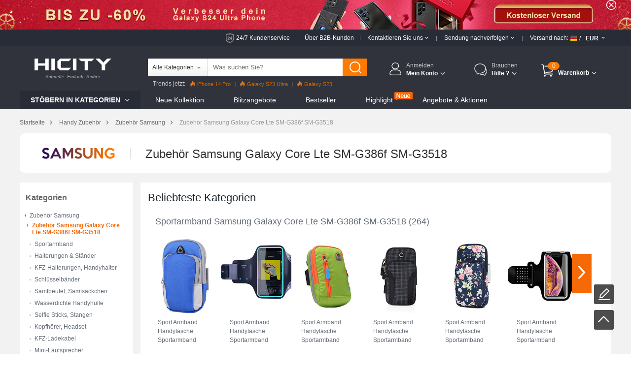

--- FILE ---
content_type: text/html; charset=UTF-8
request_url: https://www.hicity.de/samsung/galaxy-core-lte-sm-g386f-sm-g3518.html
body_size: 171505
content:
<!DOCTYPE html>
<html xmlns="http://www.w3.org/1999/xhtml" lang="de" xml:lang="de">
<head>
<meta http-equiv="Content-Type" content="text/html; charset=utf-8" />
<title>Zubehör Samsung Galaxy Core Lte SM-G386f SM-G3518</title>
<meta name="Keywords" content="Zubehör Samsung Galaxy Core Lte SM-G386f SM-G3518, Hüllen Samsung Galaxy Core Lte SM-G386f SM-G3518, Displayschutzfolie Samsung Galaxy Core Lte SM-G386f SM-G3518, Halterungen, Samtbeutel" />
<meta name="Description" content="Bei uns erhalten Sie eine große Auswahl an hochqualitativem Zubehör für Ihr Samsung Galaxy Core Lte SM-G386f SM-G3518, Dein Marken und Designer Zubehör!" />
<script type="text/jscript" src="https://www.hicity.de/css/jquery.1.9.0.min.js"></script>
<script type="text/jscript" src="https://www.hicity.de/css/js.js"></script>
<link href="https://www.hicity.de/css/css.css?v=20240131" rel="stylesheet" type="text/css" />
<link href="https://www.hicity.de/css/flag.css" rel="stylesheet" type="text/css" />
<link rel="canonical" href="https://www.hicity.de/samsung/galaxy-core-lte-sm-g386f-sm-g3518.html" />
<link rel="alternate" hreflang="de-DE" href="https://www.hicity.de/samsung/galaxy-core-lte-sm-g386f-sm-g3518.html" />
<link rel="alternate" hreflang="fr-FR" href="https://www.hicity.fr/samsung/galaxy-core-lte-sm-g386f-sm-g3518.html" />
<link rel="alternate" hreflang="it-IT" href="https://www.hicity.it/samsung/galaxy-core-lte-sm-g386f-sm-g3518.html" />
<link rel="alternate" hreflang="es-ES" href="https://www.hicity.es/samsung/galaxy-core-lte-sm-g386f-sm-g3518.html" />
<link rel="alternate" hreflang="ja" href="https://www.hicity.jp/samsung/galaxy-core-lte-sm-g386f-sm-g3518.html" />
<link rel="alternate" hreflang="en" href="https://www.newvast.com/samsung/galaxy-core-lte-sm-g386f-sm-g3518.html" /><link rel="icon" href="https://www.hicity.de/favicon.ico" type="image/x-icon" />
<link rel="Shortcut Icon" href="https://www.hicity.de/favicon.ico" />
<script async src="https://www.googletagmanager.com/gtag/js?id=UA-118954025-2"></script>
<script>
  window.dataLayer = window.dataLayer || [];
  function gtag(){dataLayer.push(arguments);}
  gtag('js', new Date());
  gtag('config', 'UA-118954025-2');
  gtag('config', 'AW-748039537');
</script><link rel="alternate" media="only screen and (max-width: 640px)" href="https://m.hicity.de/samsung/galaxy-core-lte-sm-g386f-sm-g3518.html" />
<script>
function gtag_report_conversion(url) {
  var callback = function () {
    if (typeof(url) != 'undefined') {
      window.location = url;
    }
  };
  gtag('event', 'conversion', {
      'send_to': 'AW-748039537/_UdlCM28_6kBEPHa2OQC',
      'value': 14.98,
      'currency': 'EUR',
      'event_callback': callback
  });
  return false;
}
</script>
</head>
<body>
<header>
<div class="banner-wrap">
<div class="hdr-banner">
<a href="https://www.hicity.de/samsung/galaxy-s24-ultra-5g.html"></a><span class="hdr-close"></span>
</div>
</div>
<div class="hdr-header">
<div class="md-con clearfix">
<div class="hdr-tr">
<div class="hdr-ser"><a href="https://www.hicity.de/help/24h.php" rel="nofollow">24/7 Kundenservice</a><del></del></div>
<div class="hdr-b2b"><a href="https://www.hicity.de/help/b2b.php" rel="nofollow">Über B2B-Kunden</a><del></del></div>
<div class="hdr-contact">
<span class="hdr-tit">Kontaktieren Sie uns <i class="hdr-dropdwon"></i></span>
<div class="hdr-drop-info">
<dl>
<dt>Wir sind für Sie da!</dt>
<dd class="hdr-dtc">Wir sind stets für Sie da und unterstützen Sie bei Ihrem Einkaufserlebnis. <a href="https://www.hicity.de/help/contact.php" rel="nofollow">Kontaktieren Sie den Hicity Kundenservice.</a></dd>
<dd class="hdr-ddl">Herzliche Grüße, <br />Ihr HiCity-Team</dd>
</dl>
</div>
<del></del>
</div>
<div class="hdr-track">
<span class="hdr-tit">Sendung nachverfolgen <i class="hdr-dropdwon"></i></span>
<div class="hdr-drop-info">
<dl>
<dt>Willkommen bei HiCity.de</dt>
<dd>Lieferung verfolgen oder Bestellung anzeigen. <br /><br /></dd>
<dd class="hdr-ddl"><a href="https://www.hicity.de/help/track.php" rel="nofollow">Lieferung verfolgen</a></dd>
</dl>
</div>
<del></del></div>
<div class="hdr-ship">
<div class="hdr-ctcur">
<div class="hdr-sct"><span>Versand nach:</span><em class="litb-icon-flag de"></em><i>/</i></div>
<div class="hdr-currency"><span>EUR</span></div>
<div class="hdr-dropno"></div>
</div>
<div class="hdr-ship-info">
<dl>
<dt>Länderseite / Regionalseite ändern</dt>
<dd>
<span class="hdr-sict">Versand nach</span>
<div class="hdr-selector">
<div class="widget country-selector" ctr="{'area':'country'}">
<a class="dropdown-toggle hdr-btn" data-toggle="dropdown" href="#/?PHPSESSID=ec728ae36f6244ca3d1cf3eac0db4384"> <em class="litb-icon-flag de"> </em> <span class="curCountry" data-abbr="de" data-country-name="Germany">Germany</span></a>
<div class="dropdown-menu hdr-btn-menu" role="menu">
<div class="filter-input"><em class="litb-icon-search"></em><input type="text" /></div>
<div class="country-list">
<ul class="reco-country-list"></ul>
<ul><li class="divider"></li></ul>
<ul class="full-country-list"></ul>
</div>
<div class="no-result"></div>
</div>
</div>
</div>
</dd>
<dd>
<span class="hdr-sict">Währung</span>
<div class="hdr-selector">
<span class="hdr-cur">&#8364; EUR</span>
<div class="hdr-curlist clearfix">
<ul>
 <li class="USD">$ USD</li>
 <li class="EUR">&#8364; EUR</li>
 <li class="GBP">&pound; GBP</li>
 <li class="AUD">$ AUD</li>
 <li class="CAD">$ CAD</li>
</ul>
</div>
</div>
</dd>
<dd class="hdr-minbtn"><a href="javascript:changeCurrency('EUR')">Speichern</a></dd>
</dl>
</div>
</div><!--hdr-ship-->
</div>
</div><!--hdr-tr end -->
</div><!--hdr-header end -->
<div class="wrap hdr-bg">
<div class="hdr-nav">
<div class="md-con clearfix">
<div class="hdr-search clearfix">
<div class="hdr-formbox">
<form action="https://www.hicity.de/search.php" name="search_form" id="search_form" method="get"><input type="hidden" name="PHPSESSID" value="ec728ae36f6244ca3d1cf3eac0db4384" />
<input name="cateid" id="cateid" type="hidden" value="0" />
<div class="hdr-cate"><span>Alle Kategorien</span></div>
<div class="hdr-sbox">
<input id="keywords" name="keywords" type="text" autocomplete="off" onblur="if(this.value==''){this.value='Was suchen Sie?'};" onfocus="if(this.value=='Was suchen Sie?'){this.value=''};" value="Was suchen Sie?" />
<button type="submit" title="Finden" class="search-btn" ></button>
</div>
</form>
<ul class="hdr-hotkey">
<li class="htk-tit"><span>Top-Suchanfragen:</span></li>
<li>
<ul class="hdr-hotwords">
<li><span class="hdr-knm">1.</span><span>iPhone 14 Pro</span></li>
<li><span class="hdr-knm">2.</span><span>Galaxy S23</span></li>
<li><span class="hdr-knm">3.</span><span>Galaxy S22</span></li>
<li><span>4.</span><span>Reno8 Pro</span></li>
<li><span>5.</span><span>Find X5 Pro</span></li>
<li><span>6.</span><span>Mi 12</span></li>
<li><span>7.</span><span>Oppo A96</span></li>
</ul>
</li>
</ul>
<ul class="hdr-cate-list">
<li data-id="1">Alle Kategorien</li>
<li data-id="Apple">Zubehör Apple</li>
<li data-id="Huawei">Zubehör Huawei</li>
<li data-id="Sony">Zubehör Sony</li>
<li data-id="Samsung">Zubehör Samsung</li>
<li data-id="Xiaomi">Zubehör Xiaomi</li>
<li data-id="HTC">Zubehör HTC</li>
<li data-id="Asus">Zubehör Asus</li>
<li data-id="Nokia">Zubehör Nokia</li>
<li data-id="Microsoft">Zubehör Microsoft</li>
<li data-id="Blackberry">Zubehör Blackberry</li>
<li data-id="LG">Zubehör LG</li>
<li data-id="Motorola">Zubehör Motorola</li>
<li data-id="OnePlus">Zubehör OnePlus</li>
<li data-id="Google">Zubehör Google</li>
</ul>
</div>
<div class="hdr-pop"><span>Trends jetzt:</span><a href="https://www.hicity.de/apple/iphone-14-pro.html"><i></i>iPhone 14 Pro</a><a href="https://www.hicity.de/samsung/galaxy-s23-ultra-5g.html"><i></i>Galaxy S23 Ultra</a><a href="https://www.hicity.de/xiaomi/galaxy-s23-5g.html"><i></i>Galaxy S23</a><a href="https://www.hicity.de/xiaomi/mi-12-pro.html">Mi 12 Pro</a><a href="https://www.hicity.de/oppo/reno8-pro-5g.html">Reno8 Pro</a><a href="https://www.hicity.de/apple/iphone-13-pro.html">iPhone 13 Pro</a><a href="https://www.hicity.de/oppo/reno7-pro.html">Reno7 Pro</a><a href="https://www.hicity.de/samsung/galaxy-s22-5g.html">Galaxy S22</a><a href="https://www.hicity.de/samsung/galaxy-s22-ultra-5g.html">Galaxy S22 Ultra</a><a href="https://www.hicity.de/apple/iphone-12-pro-max.html">iPhone 12 Pro Max</a><a href="https://www.hicity.de/xiaomi/mi-11-5g.html">Mi 11</a></div>
</div>
<div class="logo"><a href="https://www.hicity.de/"><img src="https://www.hicity.de/images/logo.png"  alt="HiCity.de" /></a></div>
<div class="hdr-topr">
<div class="hdr-act">
<div class="hdr-act-nav"><i class="act-ico"></i><a href="https://www.hicity.de/my_account/" rel="nofollow"><em>Anmelden</em><span>Mein Konto<i class="hdr-jt"></i></span></a></div>
<div class="hdr-act-info">
<div class="act-btn"><a href="https://www.hicity.de/my_account/" rel="nofollow">Anmelden</a></div>
<div class="act-rgt">Neuer Kunde ? <a href="https://www.hicity.de/my_account/register.php" rel="nofollow">Starten Sie hier.</a></div></div>
</div>
<div class="hdr-help">
<div class="hdr-help-nav"><i class="act-ico"></i>Brauchen<span>Hilfe ?<i class="hdr-jt"></i></span></div>
<div class="hdr-help-info">
<div class="hdr-hpc"><em>Nach Verkauf</em><span>Kontaktieren Sie den Kundenservice für den bestellstatus und andere Nachverkaufs probleme.</span><a href="https://www.hicity.de/help/24h.php" rel="nofollow">Ticket einreichen &#8250;&#8250;</a><i class="hp-ico1"></i></div>
<div class="hdr-hpc"><em>Vorverkauf</em><span>Um eine bestellung auszuwählen oder unmittelbar Informationen zu produkten und Services zu erhalten.</span><a href="https://www.hicity.de/help/contact.php" rel="nofollow">Schreiben eine Nachricht &#8250;&#8250;</a><i class="hp-ico2"></i></div>
<div class="hdr-hpc"><em>Eine Frage?</em><a href="https://www.hicity.de/help/" rel="nofollow">Besuchen Sie unsere Hilfeseiten &#8250;&#8250;</a><i class="hp-ico3"></i></div>
</div>
</div>
<div class="hdr-cart">
<a href="https://www.hicity.de/my_cart.php"><span class="cart-num">0</span><span class="cart-text">Warenkorb<i class="hdr-jt"></i></span></a>
<div class="cart-info">
<div class="cart-load">Wird geladen...</div>
<div class="cart-list"></div>
</div>
</div>
</div><!---hdr-topr end -->
</div>
</div><!---hdr-nav end -->
<div class="hdr-top">
<div class="md-con clearfix">
<div class="hdr-menu">
<p>Stöbern in Kategorien <i class="hdr-jt"></i></p>
<div class="hm-cate">﻿<ul class="hdr-main">
<li class="hbs">
<a href="https://www.hicity.de/apple.html">Zubehör Apple</a>
<div class="sub-menu sub-more">
<ul class="sub-ap"><li>
<dl class="sdl-ap">
<dt>Zubehör iPhone</dt>
<dd><a href="https://www.hicity.de/apple/iphone-16-pro-max.html">iPhone 16 Pro Max (6.7")</a></dd>
<dd><a href="https://www.hicity.de/apple/iphone-16-pro.html">iPhone 16 Pro (6.1")</a></dd>
<dd><a href="https://www.hicity.de/apple/iphone-15-pro-max.html">iPhone 15 Pro Max (6.7")</a></dd>
<dd><a href="https://www.hicity.de/apple/iphone-15-pro.html">iPhone 15 Pro (6.1")</a></dd>
<dd><a href="https://www.hicity.de/apple/iphone-15-plus.html">iPhone 15 Plus (6.7")</a></dd>
<dd><a href="https://www.hicity.de/apple/iphone-15.html">iPhone 15 (6.1")</a></dd>
<dd><a href="https://www.hicity.de/apple/iphone-14-pro-max.html">iPhone 14 Pro Max (6.7")</a></dd>
<dd><a href="https://www.hicity.de/apple/iphone-14-pro.html">iPhone 14 Pro (6.1")</a></dd>
<dd><a href="https://www.hicity.de/apple/iphone-14-plus.html">iPhone 14 Plus (6.7")</a></dd>
<dd><a href="https://www.hicity.de/apple/iphone-14.html">iPhone 14 (6.1")</a></dd>
<dd><a href="https://www.hicity.de/apple/iphone-se3-2022.html">iPhone SE3 (2022)</a></dd>
<dd><a href="https://www.hicity.de/apple/iphone-13-pro-max.html">iPhone 13 Pro Max</a></dd>
<dd><a href="https://www.hicity.de/apple/iphone-13-pro.html">iPhone 13 Pro</a></dd>
<dd><a href="https://www.hicity.de/apple/iphone-13.html">iPhone 13</a></dd>
<dd><a href="https://www.hicity.de/apple/iphone-13-mini.html">iPhone 13 Mini</a></dd>
<dd><a href="https://www.hicity.de/apple/iphone-12-pro-max.html">iPhone 12 Pro Max</a></dd>
<dd><a href="https://www.hicity.de/apple/iphone-12-pro.html">iPhone 12 Pro</a></dd>
<dd><a href="https://www.hicity.de/apple/iphone-12.html">iPhone 12</a></dd>
<dd><a href="https://www.hicity.de/apple/iphone-12-mini.html">iPhone 12 Mini</a></dd>
<dd><a href="https://www.hicity.de/apple/iphone-se-2020.html">iPhone SE (2020)</a></dd>
<dd><a href="https://www.hicity.de/apple/iphone-11-pro-max.html">iPhone 11 Pro Max</a></dd>
<dd><a href="https://www.hicity.de/apple/iphone-11-pro.html">iPhone 11 Pro</a></dd>
</dl>
</li>
<li>
<dl class="sdl-ap">
<dt>Zubehör iPad</dt>
<dd><a href="https://www.hicity.de/apple/ipad-pro-12-9-2022.html">iPad Pro 12.9" (2022)</a></dd>
<dd><a href="https://www.hicity.de/apple/ipad-pro-12-9-2021.html">iPad Pro 12.9" (2021)</a></dd>
<dd><a href="https://www.hicity.de/apple/ipad-pro-12-9-2020.html">iPad Pro 12.9" (2020)</a></dd>
<dd><a href="https://www.hicity.de/apple/ipad-pro-12-9-2018.html">iPad Pro 12.9" (2018)</a></dd>  
<dd><a href="https://www.hicity.de/apple/ipad-pro-11-2022.html">iPad Pro 11" (2022)</a></dd>
<dd><a href="https://www.hicity.de/apple/ipad-pro-11-2021.html">iPad Pro 11" (2021)</a></dd>
<dd><a href="https://www.hicity.de/apple/ipad-pro-11-2020.html">iPad Pro 11" (2020)</a></dd> 
<dd><a href="https://www.hicity.de/apple/ipad-pro-11-2018.html">iPad Pro 11" (2018)</a></dd> 
<dd><a href="https://www.hicity.de/apple/ipad-10-9-2022.html">iPad 10.9" (2022)</a></dd>
<dd><a href="https://www.hicity.de/apple/ipad-pro-10-5.html">iPad Pro 10.5"</a></dd> 
<dd><a href="https://www.hicity.de/apple/ipad-10-2-2021.html">iPad 10.2" (2021)</a></dd>
<dd><a href="https://www.hicity.de/apple/ipad-10-2-2020.html">iPad 10.2" (2020)</a></dd>
<dd><a href="https://www.hicity.de/apple/ipad-10-2-2019.html">iPad 10.2" (2019)</a></dd>
<dd><a href="https://www.hicity.de/apple/ipad-air-5-10-9-2022.html">iPad Air 5 10.9" (2022)</a></dd>
<dd><a href="https://www.hicity.de/apple/ipad-air-4-10-9-2020.html">iPad Air 4 10.9" (2020)</a></dd>
<dd><a href="https://www.hicity.de/apple/ipad-air-3.html">iPad Air 3</a></dd>
<dd><a href="https://www.hicity.de/apple/ipad-air-2.html">iPad Air 2</a></dd> 
<dd><a href="https://www.hicity.de/apple/ipad-air.html">iPad Air</a></dd>
<dd><a href="https://www.hicity.de/apple/ipad-mini-6.html">iPad Mini 6 (2021)</a></dd>
<dd><a href="https://www.hicity.de/apple/ipad-mini-5-2019.html">iPad Mini 5 (2019)</a></dd> 
<dd><a href="https://www.hicity.de/apple/ipad-mini-4.html">iPad Mini 4</a></dd>
<dd><a href="https://www.hicity.de/apple/ipad-pro-9-7.html">iPad Pro 9.7"</a></dd> 
</dl></li>
<li class="sub-apli">
<dl class="sdl-ap">
<dt>Zubehör iWatch</dt>
<dd><a href="https://www.hicity.de/apple/iwatch-5-44mm.html">iWatch 5 44mm</a></dd>
<dd><a href="https://www.hicity.de/apple/iwatch-5-40mm.html">iWatch 5 40mm</a></dd>
<dd><a href="https://www.hicity.de/apple/iwatch-4-44mm.html">iWatch 4 44mm</a></dd>
<dd><a href="https://www.hicity.de/apple/iwatch-4-40mm.html">iWatch 4 40mm</a></dd>
<dd><a href="https://www.hicity.de/apple/iwatch-3-42mm.html">iWatch 3 42mm</a></dd>
<dd><a href="https://www.hicity.de/apple/iwatch-3-38mm.html">iWatch 3 38mm</a></dd>
</dl>
<dl class="sdl-ap">
<dt>Zubehör MacBook</dt>
<dd><a href="https://www.hicity.de/apple/macbook-pro-13-2020.html">MacBook Pro 13" (2020)</a></dd>
<dd><a href="https://www.hicity.de/apple/macbook-air-13-2020.html">MacBook Air 13" (2020)</a></dd>
<dd><a href="https://www.hicity.de/apple/macbook-pro-15-retina.html">MacBook Pro 15" Retina</a></dd>
<dd><a href="https://www.hicity.de/apple/macbook-pro-13-retina.html">MacBook Pro 13" Retina</a></dd>
<dd><a href="https://www.hicity.de/apple/macbook-pro-15.html">MacBook Pro 15"</a></dd>
<dd><a href="https://www.hicity.de/apple/macbook-pro-13.html">MacBook Pro 13"</a></dd>
<dd><a href="https://www.hicity.de/apple/macbook-air-13-3-2018.html">MacBook Air 13.3" (2018)</a></dd>
<dd><a href="https://www.hicity.de/apple/macbook-air-13.html">MacBook Air 13"</a></dd>
<dd><a href="https://www.hicity.de/apple/macbook-12.html">MacBook 12"</a></dd>
<dd><a href="https://www.hicity.de/apple/macbook-air-11.html">MacBook Air 11"</a></dd>
</dl>
<dl class="sdl-ap">
<dt>Andere Zubehör</dt>
<dd><a href="https://www.hicity.de/apple/airpods-pro.html">AirPods Pro</a></dd>
<dd><a href="https://www.hicity.de/apple/airpods.html">AirPods</a></dd>
</dl>
</li></ul>
<div class="sub-rt adm-ap"><a href="https://www.hicity.de/apple/iphone-14-pro/handyhuellen-cases-taschen.html"></a></div>
</div></li>
<li class="hbs">
<a href="https://www.hicity.de/samsung.html">Zubehör Samsung</a>
<div class="sub-menu sub-more sub-max">
<ul class="sub-sm"><li>
<dl class="sdl-ap">
<dt>Galaxy S Serien</dt>
<dd><a href="https://www.hicity.de/samsung/galaxy-s25-ultra-5g.html">Galaxy S25 Ultra (5G)</a></dd>
<dd><a href="https://www.hicity.de/samsung/galaxy-s25-plus-5g.html">Galaxy S25+ (5G)</a></dd>
<dd><a href="https://www.hicity.de/samsung/galaxy-s25-5g.html">Galaxy S25 (5G)</a></dd>
<dd><a href="https://www.hicity.de/samsung/galaxy-s24-ultra-5g.html">Galaxy S24 Ultra (5G)</a></dd>
<dd><a href="https://www.hicity.de/samsung/galaxy-s24-plus-5g.html">Galaxy S24+ (5G)</a></dd>
<dd><a href="https://www.hicity.de/samsung/galaxy-s24-5g.html">Galaxy S24 (5G)</a></dd>
<dd><a href="https://www.hicity.de/samsung/galaxy-s23-ultra-5g.html">Galaxy S23 Ultra (5G)</a></dd>
<dd><a href="https://www.hicity.de/samsung/galaxy-s23-plus-5g.html">Galaxy S23+ (5G)</a></dd>
<dd><a href="https://www.hicity.de/samsung/galaxy-s23-5g.html">Galaxy S23 (5G)</a></dd>
<dd><a href="https://www.hicity.de/samsung/galaxy-s23-fe-5g.html">Galaxy S23 FE (5G)</a></dd>
<dd><a href="https://www.hicity.de/samsung/galaxy-s22-ultra-5g.html">Galaxy S22 Ultra (5G)</a></dd>
<dd><a href="https://www.hicity.de/samsung/galaxy-s22-plus-5g.html">Galaxy S22+ (5G)</a></dd>
<dd><a href="https://www.hicity.de/samsung/galaxy-s22-5g.html">Galaxy S22 (5G)</a></dd>
<dd><a href="https://www.hicity.de/samsung/galaxy-s21-ultra-5g.html">Galaxy S21 Ultra (5G)</a></dd>
<dd><a href="https://www.hicity.de/samsung/galaxy-s21-plus-5g.html">Galaxy S21+ (5G)</a></dd>
<dd><a href="https://www.hicity.de/samsung/galaxy-s21-5g.html">Galaxy S21 (5G)</a></dd>
<dd><a href="https://www.hicity.de/samsung/galaxy-s21-fe-5g.html">Galaxy S21 FE (5G)</a></dd>
<dd><a href="https://www.hicity.de/samsung/galaxy-s20-fe-2022-5g.html">Galaxy S20 FE (2022) (5G)</a></dd>
<dd><a href="https://www.hicity.de/samsung/galaxy-s20-lite-5g.html">Galaxy S20 Lite (5G)</a></dd>
<dd><a href="https://www.hicity.de/samsung/galaxy-s20-fe-5g.html">Galaxy S20 FE (5G)</a></dd>
<dd><a href="https://www.hicity.de/samsung/galaxy-s20-ultra-5g.html">Galaxy S20 Ultra (5G)</a></dd>
<dd><a href="https://www.hicity.de/samsung/galaxy-s20-plus-5g.html">Galaxy S20 Plus (5G)</a></dd>
<dd><a href="https://www.hicity.de/samsung/galaxy-s20-5g.html">Galaxy S20 (5G)</a></dd>
</dl>
<dl class="sdl-ap">
<dt>Galaxy Note Serien</dt>
<dd><a href="https://www.hicity.de/samsung/galaxy-note-20-ultra-5g.html">Galaxy Note 20 Ultra (5G)</a></dd>		
<dd><a href="https://www.hicity.de/samsung/galaxy-note-20-5g.html">Galaxy Note 20 (5G)</a></dd>
<dd><a href="https://www.hicity.de/samsung/galaxy-note-10-lite.html">Galaxy Note 10 Lite</a></dd>
<dd><a href="https://www.hicity.de/samsung/galaxy-note-10-plus-5g.html">Galaxy Note 10+ Plus (5G)</a></dd>		
<dd><a href="https://www.hicity.de/samsung/galaxy-note-10-5g.html">Galaxy Note 10 (5G)</a></dd>
</dl>
</li>
<li>
<dl class="sdl-ap">
<dt>Galaxy M Serien</dt>
<dd><a href="https://www.hicity.de/samsung/galaxy-m62-4g.html">Galaxy M62 (4G)</a></dd>
<dd><a href="https://www.hicity.de/samsung/galaxy-m60s.html">Galaxy M60s</a></dd>
<dd><a href="https://www.hicity.de/samsung/galaxy-m54-5g.html">Galaxy M54 (5G)</a></dd>
<dd><a href="https://www.hicity.de/samsung/galaxy-m53-5g.html">Galaxy M53 (5G)</a></dd>
<dd><a href="https://www.hicity.de/samsung/galaxy-m51.html">Galaxy M51</a></dd>
<dd><a href="https://www.hicity.de/samsung/galaxy-m52-5g.html">Galaxy M52 (5G)</a></dd>
<dd><a href="https://www.hicity.de/samsung/galaxy-m44-5g.html">Galaxy M44 (5G)</a></dd>
<dd><a href="https://www.hicity.de/samsung/galaxy-m42-5g.html">Galaxy M42 (5G)</a></dd>
<dd><a href="https://www.hicity.de/samsung/galaxy-m40.html">Galaxy M40</a></dd>
<dd><a href="https://www.hicity.de/samsung/galaxy-m34-5g.html">Galaxy M34 (5G)</a></dd>
<dd><a href="https://www.hicity.de/samsung/galaxy-m33-5g.html">Galaxy M33 (5G)</a></dd>
<dd><a href="https://www.hicity.de/samsung/galaxy-m32-5g.html">Galaxy M32 (5G)</a></dd>
<dd><a href="https://www.hicity.de/samsung/galaxy-m31s.html">Galaxy M31s</a></dd>
<dd><a href="https://www.hicity.de/samsung/galaxy-m31.html">Galaxy M31</a></dd>
<dd><a href="https://www.hicity.de/samsung/galaxy-m30s.html">Galaxy M30s</a></dd>
<dd><a href="https://www.hicity.de/samsung/galaxy-m30.html">Galaxy M30</a></dd>
<dd><a href="https://www.hicity.de/samsung/galaxy-m23-5g.html">Galaxy M23 (5G)</a></dd>
<dd><a href="https://www.hicity.de/samsung/galaxy-m22-4g.html">Galaxy M22 (4G)</a></dd>
<dd><a href="https://www.hicity.de/samsung/galaxy-m21s.html">Galaxy M21s</a></dd>
<dd><a href="https://www.hicity.de/samsung/galaxy-m21.html">Galaxy M21</a></dd>
<dd><a href="https://www.hicity.de/samsung/galaxy-m20.html">Galaxy M20</a></dd>
<dd><a href="https://www.hicity.de/samsung/galaxy-m14-5g.html">Galaxy M14 (5G)</a></dd>
<dd><a href="https://www.hicity.de/samsung/galaxy-m13-5g.html">Galaxy M13 (5G)</a></dd>
<dd><a href="https://www.hicity.de/samsung/galaxy-m12.html">Galaxy M12</a></dd>
<dd><a href="https://www.hicity.de/samsung/galaxy-m11.html">Galaxy M11</a></dd>
<dd><a href="https://www.hicity.de/samsung/galaxy-m10s.html">Galaxy M10S</a></dd>
<dd><a href="https://www.hicity.de/samsung/galaxy-m10.html">Galaxy M10</a></dd>
<dd><a href="https://www.hicity.de/samsung/galaxy-m04.html">Galaxy M04</a></dd>
<dd><a href="https://www.hicity.de/samsung/galaxy-m02s.html">Galaxy M02s</a></dd>
<dd><a href="https://www.hicity.de/samsung/galaxy-m02.html">Galaxy M02</a></dd>
</dl>
</li>
<li class="sub-apli">
<dl class="sdl-ap">
<dt>Galaxy A Serien</dt>
<dd><a href="https://www.hicity.de/samsung/galaxy-a05s.html">Galaxy A05s</a></dd>
<dd><a href="https://www.hicity.de/samsung/galaxy-a05.html">Galaxy A05</a></dd>
<dd><a href="https://www.hicity.de/samsung/galaxy-a04s.html">Galaxy A04s</a></dd>
<dd><a href="https://www.hicity.de/samsung/galaxy-a04e.html">Galaxy A04E</a></dd>
<dd><a href="https://www.hicity.de/samsung/galaxy-a03s.html">Galaxy A03s</a></dd>
<dd><a href="https://www.hicity.de/samsung/galaxy-a02s.html">Galaxy A02s</a></dd>
<dd><a href="https://www.hicity.de/samsung/galaxy-a82-5g.html">Galaxy A82 (5G)</a></dd>
<dd><a href="https://www.hicity.de/samsung/galaxy-a73-5g.html">Galaxy A73 (5G)</a></dd>
<dd><a href="https://www.hicity.de/samsung/galaxy-a72-5g.html">Galaxy A72 (5G)</a></dd>
<dd><a href="https://www.hicity.de/samsung/galaxy-a71-5g.html">Galaxy A71 (5G)</a></dd>
<dd><a href="https://www.hicity.de/samsung/galaxy-a55-5g.html">Galaxy A55 (5G)</a></dd>
<dd><a href="https://www.hicity.de/samsung/galaxy-a54-5g.html">Galaxy A54 (5G)</a></dd>
<dd><a href="https://www.hicity.de/samsung/galaxy-a53-5g.html">Galaxy A53 (5G)</a></dd>
<dd><a href="https://www.hicity.de/samsung/galaxy-a52s-5g.html">Galaxy A52s (5G)</a></dd>
<dd><a href="https://www.hicity.de/samsung/galaxy-a52-5g.html">Galaxy A52 (5G)</a></dd>
<dd><a href="https://www.hicity.de/samsung/galaxy-a42-5g.html">Galaxy A42 (5G)</a></dd>
<dd><a href="https://www.hicity.de/samsung/galaxy-a41.html">Galaxy A41</a></dd>
<dd><a href="https://www.hicity.de/samsung/galaxy-a40.html">Galaxy A40</a></dd>
<dd><a href="https://www.hicity.de/samsung/galaxy-a35-5g.html">Galaxy A35 (5G)</a></dd>
<dd><a href="https://www.hicity.de/samsung/galaxy-a34-5g.html">Galaxy A34 (5G)</a></dd>
<dd><a href="https://www.hicity.de/samsung/galaxy-a33-5g.html">Galaxy A33 (5G)</a></dd>
<dd><a href="https://www.hicity.de/samsung/galaxy-a32-5g.html">Galaxy A32 (5G)</a></dd>
<dd><a href="https://www.hicity.de/samsung/galaxy-a31.html">Galaxy A31</a></dd>
<dd><a href="https://www.hicity.de/samsung/galaxy-a25-5g.html">Galaxy A25 (5G)</a></dd>
<dd><a href="https://www.hicity.de/samsung/galaxy-a24-4g.html">Galaxy A24 (4G)</a></dd>
<dd><a href="https://www.hicity.de/samsung/galaxy-a23-5g.html">Galaxy A23 (5G)</a></dd>
<dd><a href="https://www.hicity.de/samsung/galaxy-a22-5g.html">Galaxy A22 (5G)</a></dd>
<dd><a href="https://www.hicity.de/samsung/galaxy-a21s.html">Galaxy A21s</a></dd>
<dd><a href="https://www.hicity.de/samsung/galaxy-a15-5g.html">Galaxy A15 (5G)</a></dd>
<dd><a href="https://www.hicity.de/samsung/galaxy-a14-5g.html">Galaxy A14 (5G)</a></dd>
<dd><a href="https://www.hicity.de/samsung/galaxy-a13-5g.html">Galaxy A13 (5G)</a></dd>
</dl>
</li>
<li class="sub-abli">
<dl class="sdl-ap">
<dt>Galaxy Z Serien</dt>
<dd><a href="https://www.hicity.de/samsung/galaxy-z-flip5-5g.html">Galaxy Z Flip5 (5G)</a></dd>
<dd><a href="https://www.hicity.de/samsung/galaxy-z-flip4-5g.html">Galaxy Z Flip4 (5G)</a></dd>
<dd><a href="https://www.hicity.de/samsung/galaxy-z-flip3-5g.html">Galaxy Z Flip3 (5G)</a></dd>
<dd><a href="https://www.hicity.de/samsung/galaxy-z-flip-5g.html">Galaxy Z Flip (5G)</a></dd>
<dd><a href="https://www.hicity.de/samsung/galaxy-z-flip.html">Galaxy Z Flip</a></dd>
<dd><a href="https://www.hicity.de/samsung/galaxy-z-fold5-5g.html">Galaxy Z Fold5 (5G)</a></dd>
<dd><a href="https://www.hicity.de/samsung/galaxy-z-fold4-5g.html">Galaxy Z Fold4 (5G)</a></dd>
<dd><a href="https://www.hicity.de/samsung/galaxy-z-fold3-5g.html">Galaxy Z Fold3 (5G)</a></dd>
<dd><a href="https://www.hicity.de/samsung/galaxy-z-fold2-5g.html">Galaxy Z Fold2 (5G)</a></dd>
<dd><a href="https://www.hicity.de/samsung/galaxy-fold.html">Galaxy Fold</a></dd>
</dl>
<dl class="sdl-ap">
<dt>Galaxy F Serien</dt>
<dd><a href="https://www.hicity.de/samsung/galaxy-f62-5g.html">Galaxy F62 (5G)</a></dd>
<dd><a href="https://www.hicity.de/samsung/galaxy-f54-5g.html">Galaxy F54 (5G)</a></dd>
<dd><a href="https://www.hicity.de/samsung/galaxy-f52-5g.html">Galaxy F52 (5G)</a></dd>
<dd><a href="https://www.hicity.de/samsung/galaxy-f42-5g.html">Galaxy F42 (5G)</a></dd>
<dd><a href="https://www.hicity.de/samsung/galaxy-f41.html">Galaxy F41</a></dd>
<dd><a href="https://www.hicity.de/samsung/galaxy-f34-5g.html">Galaxy F34 (5G)</a></dd>
<dd><a href="https://www.hicity.de/samsung/galaxy-f23-5g.html">Galaxy F23 (5G)</a></dd>
<dd><a href="https://www.hicity.de/samsung/galaxy-f22-4g.html">Galaxy F22 (4G)</a></dd>
<dd><a href="https://www.hicity.de/samsung/galaxy-f14-5g.html">Galaxy F14 (5G)</a></dd>
<dd><a href="https://www.hicity.de/samsung/galaxy-f13-4g.html">Galaxy F13 (4G)</a></dd>
<dd><a href="https://www.hicity.de/samsung/galaxy-f04.html">Galaxy F04</a></dd>
<dd><a href="https://www.hicity.de/samsung/galaxy-f02s-sm-e025f.html">Galaxy F02S SM-E025F</a></dd>
</dl>
</li>
<li class="sub-trli">
<dl class="sdl-ap">
<dt>Galaxy Tab Serien</dt>
<dd><a href="https://www.hicity.de/samsung/galaxy-tab-a7-wi-fi-10-4-sm-t500.html">Galaxy Tab A7 Wi-Fi SM-T500</a></dd>
<dd><a href="https://www.hicity.de/samsung/galaxy-tab-a7-4g-10-4-sm-t505.html">Galaxy Tab A7 (4G) SM-T505</a></dd>
<dd><a href="https://www.hicity.de/samsung/galaxy-tab-s7-plus-5g-12-4-sm-t976.html">Galaxy Tab S7+ (5G) SM-T976</a></dd>
<dd><a href="https://www.hicity.de/samsung/galaxy-tab-s7-plus-12-4-wi-fi-sm-t970.html">Galaxy Tab S7+ Wi-Fi SM-T970</a></dd>
<dd><a href="https://www.hicity.de/samsung/galaxy-tab-s7-4g-11-sm-t875.html">Galaxy Tab S7 (4G) SM-T875</a></dd>
<dd><a href="https://www.hicity.de/samsung/galaxy-tab-s7-11-wi-fi-sm-t870.html">Galaxy Tab S7 Wi-Fi SM-T870</a></dd>
<dd><a href="https://www.hicity.de/samsung/galaxy-tab-s6-lite-4g-10-4-sm-p615.html">Galaxy Tab S6 Lite SM-P615</a></dd>
<dd><a href="https://www.hicity.de/samsung/galaxy-tab-s6-lite-10-4-sm-p610.html">Galaxy Tab S6 SM-P610</a></dd>
<dd><a href="https://www.hicity.de/samsung/galaxy-tab-s6-10-5-sm-t860.html">Galaxy Tab S6 SM-T860</a></dd>
</dl>
</li></ul>
<div class="sub-rt adm-sm"><a href="https://www.hicity.de/samsung/galaxy-s23-ultra-5g/handyhuellen-cases-taschen.html"></a></div>
<div class="sub-view"><a href="https://www.hicity.de/samsung.html">Alle Samsung-Geräte anzeigen</a></div>
</div></li>
<li class="hbs">
<a href="https://www.hicity.de/huawei.html">Zubehör Huawei</a>
<div class="sub-menu sub-more">
<ul class="sub-hw"><li>
<dl class="sdl-ap">
<dt>Série de Mate</dt>
<dd><a href="https://www.hicity.de/huawei/mate-x5.html">Mate X5</a></dd>
<dd><a href="https://www.hicity.de/huawei/mate-x3.html">Mate X3</a></dd>
<dd><a href="https://www.hicity.de/huawei/mate-x2.html">Mate X2</a></dd>
<dd><a href="https://www.hicity.de/huawei/mate-xs-2.html">Mate Xs 2</a></dd>
<dd><a href="https://www.hicity.de/huawei/mate-xs-5g.html">Mate Xs (5G)</a></dd>
<dd><a href="https://www.hicity.de/huawei/mate-60-rs-ultimate.html">Mate 60 RS Ultimate</a></dd>
<dd><a href="https://www.hicity.de/huawei/mate-60-pro-plus.html">Mate 60 Pro+</a></dd>
<dd><a href="https://www.hicity.de/huawei/mate-60-pro.html">Mate 60 Pro</a></dd>
<dd><a href="https://www.hicity.de/huawei/mate-60.html">Mate 60</a></dd>
<dd><a href="https://www.hicity.de/huawei/mate-50-pro.html">Mate 50 Pro</a></dd>
<dd><a href="https://www.hicity.de/huawei/mate-50.html">Mate 50</a></dd>
<dd><a href="https://www.hicity.de/huawei/mate-50e.html">Mate 50E</a></dd>
<dd><a href="https://www.hicity.de/huawei/mate-50-rs.html">Mate 50 RS</a></dd>
<dd><a href="https://www.hicity.de/huawei/mate-40-pro-plus.html">Mate 40 Pro+ (5G)</a></dd>
<dd><a href="https://www.hicity.de/huawei/mate-40-pro.html">Mate 40 Pro (5G)</a></dd>
<dd><a href="https://www.hicity.de/huawei/mate-40.html">Mate 40 (5G)</a></dd>
<dd><a href="https://www.hicity.de/huawei/mate-40-rs.html">Mate 40 RS (5G)</a></dd>
<dd><a href="https://www.hicity.de/huawei/mate-30-pro.html">Mate 30 Pro</a></dd>
<dd><a href="https://www.hicity.de/huawei/mate-30.html">Mate 30</a></dd>
<dd><a href="https://www.hicity.de/huawei/mate-20-x-5g.html">Mate 20 X (5G)</a></dd>	
</dl>
</li>
<li>
<dl class="sdl-ap">
<dt>Série de P</dt>
<dd><a href="https://www.hicity.de/huawei/p60-pocket.html">P60 Pocket</a></dd>
<dd><a href="https://www.hicity.de/huawei/p60-art.html">P60 Art</a></dd>
<dd><a href="https://www.hicity.de/huawei/p60-pro.html">P60 Pro</a></dd>
<dd><a href="https://www.hicity.de/huawei/p60.html">P60</a></dd>
<dd><a href="https://www.hicity.de/huawei/pocket-s.html">Pocket S</a></dd>
<dd><a href="https://www.hicity.de/huawei/p50-pocket.html">P50 Pocket</a></dd>
<dd><a href="https://www.hicity.de/huawei/p50-pro.html">P50 Pro</a></dd>
<dd><a href="https://www.hicity.de/huawei/p50.html">P50</a></dd>
<dd><a href="https://www.hicity.de/huawei/p50e.html">P50e</a></dd>
<dd><a href="https://www.hicity.de/huawei/p40-pro-plus.html">P40 Pro+ (5G)</a></dd>
<dd><a href="https://www.hicity.de/huawei/p40-pro.html">P40 Pro (5G)</a></dd>
<dd><a href="https://www.hicity.de/huawei/p40.html">P40 (5G)</a></dd>
<dd><a href="https://www.hicity.de/huawei/p30-pro.html">P30 Pro</a></dd>
<dd><a href="https://www.hicity.de/huawei/p30.html">P30</a></dd>
<dd><a href="https://www.hicity.de/huawei/p30-lite.html">P30 Lite</a></dd>
<dd><a href="https://www.hicity.de/huawei/p20-pro.html">P20 Pro</a></dd>
<dd><a href="https://www.hicity.de/huawei/p20.html">P20</a></dd>
<dd><a href="https://www.hicity.de/huawei/p-smart-2021.html">P Smart (2021)</a></dd>
<dd><a href="https://www.hicity.de/huawei/p-smart-2020.html">P Smart (2020)</a></dd>
<dd><a href="https://www.hicity.de/huawei/p-smart-2019.html">P Smart (2019)</a></dd>
</dl>
</li>
<li class="sub-apli">
<dl class="sdl-ap">
<dt>Série de Nova</dt>
<dd><a href="https://www.hicity.de/huawei/nova-11-ultra.html">Nova 11 Ultra</a></dd>
<dd><a href="https://www.hicity.de/huawei/nova-11-pro.html">Nova 11 Pro</a></dd>
<dd><a href="https://www.hicity.de/huawei/nova-11i.html">Nova 11i</a></dd>
<dd><a href="https://www.hicity.de/huawei/nova-11-se.html">Nova 11 SE</a></dd>
<dd><a href="https://www.hicity.de/huawei/nova-11.html">Nova 11</a></dd>
<dd><a href="https://www.hicity.de/huawei/nova-10z.html">Nova 10z</a></dd>
<dd><a href="https://www.hicity.de/huawei/nova-10-se.html">Nova 10 SE</a></dd>
<dd><a href="https://www.hicity.de/huawei/nova-10-pro.html">Nova 10 Pro</a></dd>
<dd><a href="https://www.hicity.de/huawei/nova-10.html">Nova 10</a></dd>
<dd><a href="https://www.hicity.de/huawei/nova-9-se.html">Nova 9 SE</a></dd>
<dd><a href="https://www.hicity.de/huawei/nova-9-pro.html">Nova 9 Pro</a></dd>
<dd><a href="https://www.hicity.de/huawei/nova-9.html">Nova 9</a></dd>
<dd><a href="https://www.hicity.de/huawei/nova-8-pro-5g.html">Nova 8 Pro (5G)</a></dd>
<dd><a href="https://www.hicity.de/huawei/nova-8-5g.html">Nova 8 (5G)</a></dd>
<dd><a href="https://www.hicity.de/huawei/nova-y91.html">Nova Y91</a></dd>
<dd><a href="https://www.hicity.de/huawei/nova-y90.html">Nova Y90</a></dd>
<dd><a href="https://www.hicity.de/huawei/nova-y71.html">Nova Y71</a></dd>
<dd><a href="https://www.hicity.de/huawei/nova-y70-plus.html">Nova Y70+</a></dd>
<dd><a href="https://www.hicity.de/huawei/nova-y70.html">Nova Y70</a></dd>
<dd><a href="https://www.hicity.de/huawei/nova-y61.html">Nova Y61</a></dd>
</dl>
</li>
<li class="sub-abli">
<dl class="sdl-ap">
<dt>Huawei PAD</dt>
<dd><a href="https://www.hicity.de/huawei/matepad-t-10s-10-1.html">MatePad T 10s 10.1"</a></dd>
<dd><a href="https://www.hicity.de/huawei/matepad-pro-5g-10-8.html">MatePad Pro (5G) 10.8"</a></dd>
<dd><a href="https://www.hicity.de/huawei/mediapad-m6-8-4.html">MediaPad M6 8.4"</a></dd>
<dd><a href="https://www.hicity.de/huawei/mediapad-m6-10-8.html">MediaPad M6 10.8"</a></dd>
<dd><a href="https://www.hicity.de/huawei/mediapad-m5-10-8.html">MediaPad M5 10.8"</a></dd>
</dl>
</li></ul>
<div class="sub-rt adm-hw"><a href="https://www.hicity.de/apple/ipad-air-10-9-2020/halterungen-staender.html"></a></div>
</div></li>
<li class="hbs">
<a href="https://www.hicity.de/honor.html">Zubehör Honor</a>
<div class="sub-menu sub-more">
<ul class="sub-ap"><li>
<dl class="sdl-ap">
<dt>Série de Honor N</dt>
<dd><a href="https://www.hicity.de/huawei/honor-100-pro-5g.html">Honor 100 Pro (5G)</a></dd>
<dd><a href="https://www.hicity.de/huawei/honor-100-5g.html">Honor 100 (5G)</a></dd>
<dd><a href="https://www.hicity.de/huawei/honor-90-lite-5g.html">Honor 90 Lite (5G)</a></dd>
<dd><a href="https://www.hicity.de/huawei/honor-90-pro-5g.html">Honor 90 Pro (5G)</a></dd>
<dd><a href="https://www.hicity.de/huawei/honor-90-5g.html">Honor 90 (5G)</a></dd>
<dd><a href="https://www.hicity.de/huawei/honor-80-pro-5g.html">Honor 80 Pro (5G)</a></dd>
<dd><a href="https://www.hicity.de/huawei/honor-80-gt-5g.html">Honor 80 GT (5G)</a></dd>
<dd><a href="https://www.hicity.de/huawei/honor-80-se-5g.html">Honor 80 SE (5G)</a></dd>
<dd><a href="https://www.hicity.de/huawei/honor-80-pro-flat-5g.html">Honor 80 Pro Flat (5G)</a></dd>
<dd><a href="https://www.hicity.de/huawei/honor-80-5g.html">Honor 80 (5G)</a></dd>
<dd><a href="https://www.hicity.de/huawei/honor-70-pro-plus-5g.html">Honor 70 Pro+ (5G)</a></dd>
<dd><a href="https://www.hicity.de/huawei/honor-70-pro-5g.html">Honor 70 Pro (5G)</a></dd>
<dd><a href="https://www.hicity.de/huawei/honor-70-lite-5g.html">Honor 70 Lite (5G)</a></dd>
<dd><a href="https://www.hicity.de/huawei/honor-70-5g.html">Honor 70 (5G)</a></dd>
<dd><a href="https://www.hicity.de/huawei/honor-60-se-5g.html">Honor 60 SE (5G)</a></dd>
<dd><a href="https://www.hicity.de/huawei/honor-60-pro-5g.html">Honor 60 Pro (5G)</a></dd>
<dd><a href="https://www.hicity.de/huawei/honor-60-5g.html">Honor 60 (5G)</a></dd>
<dd><a href="https://www.hicity.de/huawei/honor-50-pro-5g.html">Honor 50 Pro (5G)</a></dd>
<dd><a href="https://www.hicity.de/huawei/honor-50-lite.html">Honor 50 Lite</a></dd>
<dd><a href="https://www.hicity.de/huawei/honor-50-5g.html">Honor 50 (5G)</a></dd>
</dl>
</li>
<li>
<dl class="sdl-ap">
<dt>Série de Honor X</dt>
<dd><a href="https://www.hicity.de/huawei/honor-x10-max-5g.html">Honor X10 Max (5G)</a></dd>
<dd><a href="https://www.hicity.de/huawei/honor-x10-5g.html">Honor X10 (5G)</a></dd>
<dd><a href="https://www.hicity.de/huawei/honor-x9b-5g.html">Honor X9b (5G)</a></dd>
<dd><a href="https://www.hicity.de/huawei/honor-x9a-5g.html">Honor X9a (5G)</a></dd>
<dd><a href="https://www.hicity.de/huawei/honor-x9-5g.html">Honor X9 (5G)</a></dd>
<dd><a href="https://www.hicity.de/huawei/honor-x9-4g.html">Honor X9 (4G)</a></dd>
<dd><a href="https://www.hicity.de/huawei/honor-x8b.html">Honor X8b</a></dd>
<dd><a href="https://www.hicity.de/huawei/honor-x8a-5g.html">Honor X8a (5G)</a></dd>
<dd><a href="https://www.hicity.de/huawei/honor-x8a-4g.html">Honor X8a (4G)</a></dd>
<dd><a href="https://www.hicity.de/huawei/honor-x8-5g.html">Honor X8 (5G)</a></dd>
<dd><a href="https://www.hicity.de/huawei/honor-x8-4g.html">Honor X8 (4G)</a></dd>
<dd><a href="https://www.hicity.de/huawei/honor-x7b.html">Honor X7b</a></dd>
<dd><a href="https://www.hicity.de/huawei/honor-x7a.html">Honor X7a</a></dd>
<dd><a href="https://www.hicity.de/huawei/honor-x7.html">Honor X7</a></dd>
<dd><a href="https://www.hicity.de/huawei/honor-x6a.html">Honor X6a</a></dd>
<dd><a href="https://www.hicity.de/huawei/honor-x6s.html">Honor X6S</a></dd>
<dd><a href="https://www.hicity.de/huawei/honor-x6-5g.html">Honor X6 (5G)</a></dd>
<dd><a href="https://www.hicity.de/huawei/honor-x6.html">Honor X6</a></dd>
<dd><a href="https://www.hicity.de/huawei/honor-x5-plus.html">Honor X5 Plus</a></dd>
<dd><a href="https://www.hicity.de/huawei/honor-x5.html">Honor X5</a></dd>
</dl>
</li>
<li class="sub-apli">
<dl class="sdl-ap">
<dt>Série de Honor Magic</dt>
<dd><a href="https://www.hicity.de/huawei/honor-magic6-lite-5g.html">Honor Magic6 Lite (5G)</a></dd>
<dd><a href="https://www.hicity.de/huawei/honor-magic5-ultimate-5g.html">Honor Magic5 Ultimate (5G)</a></dd>
<dd><a href="https://www.hicity.de/huawei/honor-magic5-pro-5g.html">Honor Magic5 Pro (5G)</a></dd>
<dd><a href="https://www.hicity.de/huawei/honor-magic5-lite-5g.html">Honor Magic5 Lite (5G)</a></dd>
<dd><a href="https://www.hicity.de/huawei/honor-magic5-5g.html">Honor Magic5 (5G)</a></dd>
<dd><a href="https://www.hicity.de/huawei/honor-magic4-ultimate-5g.html">Honor Magic4 Ultimate (5G)</a></dd>
<dd><a href="https://www.hicity.de/huawei/honor-magic4-pro-5g.html">Honor Magic4 Pro (5G)</a></dd>
<dd><a href="https://www.hicity.de/huawei/honor-magic4-lite-5g.html">Honor Magic4 Lite (5G)</a></dd>
<dd><a href="https://www.hicity.de/huawei/honor-magic4-lite-4g.html">Honor Magic4 Lite (4G)</a></dd>
<dd><a href="https://www.hicity.de/huawei/honor-magic4-5g.html">Honor Magic4 (5G)</a></dd>
<dd><a href="https://www.hicity.de/huawei/honor-magic3-pro-plus-5g.html">Honor Magic3 Pro+ (5G)</a></dd>
<dd><a href="https://www.hicity.de/huawei/honor-magic3-pro-5g.html">Honor Magic3 Pro (5G)</a></dd>
<dd><a href="https://www.hicity.de/huawei/honor-magic3-5g.html">Honor Magic3 (5G)</a></dd>
<dd><a href="https://www.hicity.de/huawei/honor-magic-2.html">Honor Magic2</a></dd>
<dd><a href="https://www.hicity.de/huawei/honor-magic.html">Honor Magic</a></dd>
</dl>
</li>
<li class="sub-abli">
<dl class="sdl-ap">
<dt>Série de Honor Magic V</dt>
<dd><a href="https://www.hicity.de/huawei/honor-magic-v2-ultimate-5g.html">Honor Magic V2 Ultimate (5G)</a></dd>
<dd><a href="https://www.hicity.de/huawei/honor-magic-v2-5g.html">Honor Magic V2 (5G)</a></dd>
<dd><a href="https://www.hicity.de/huawei/honor-magic-vs-ultimate-5g.html">Honor Magic Vs Ultimate (5G)</a></dd>
<dd><a href="https://www.hicity.de/huawei/honor-magic-vs2-5g.html">Honor Magic Vs2 (5G)</a></dd>
<dd><a href="https://www.hicity.de/huawei/honor-magic-vs-5g.html">Honor Magic Vs (5G)</a></dd>
<dd><a href="https://www.hicity.de/huawei/honor-v-purse-5g.html">Honor V Purse (5G)</a></dd>
</dl>
</li></ul>
<div class="sub-rt adm-lg"><a href="https://www.hicity.de/handy-zubehoer/datenkabel.html"></a></div>
</div></li>
<li class="hbs">
<a href="https://www.hicity.de/xiaomi.html">Zubehör Xiaomi</a>
<div class="sub-menu sub-more sub-max">
<ul class="sub-xm"><li>
<dl class="sdl-ap">
<dt>Mi Serien</dt>
<dd><a href="https://www.hicity.de/xiaomi/mi-14-pro-5g.html">Mi 14 Pro (5G)</a></dd>
<dd><a href="https://www.hicity.de/xiaomi/mi-14-5g.html">Mi 14 (5G)</a></dd>
<dd><a href="https://www.hicity.de/xiaomi/mi-13t-pro-5g.html">Mi 13T Pro (5G)</a></dd>
<dd><a href="https://www.hicity.de/xiaomi/mi-13t-5g.html">Mi 13T (5G)</a></dd>
<dd><a href="https://www.hicity.de/xiaomi/mi-13-ultra-5g.html">Mi 13 Ultra (5G)</a></dd>
<dd><a href="https://www.hicity.de/xiaomi/mi-13-pro-5g.html">Mi 13 Pro (5G)</a></dd>
<dd><a href="https://www.hicity.de/xiaomi/mi-13-lite-5g.html">Mi 13 Lite (5G)</a></dd>
<dd><a href="https://www.hicity.de/xiaomi/mi-13-5g.html">Mi 13 (5G)</a></dd>
<dd><a href="https://www.hicity.de/xiaomi/mi-12t-pro-5g.html">Mi 12T Pro (5G)</a></dd>
<dd><a href="https://www.hicity.de/xiaomi/mi-12t-5g.html">Mi 12T (5G)</a></dd>
<dd><a href="https://www.hicity.de/xiaomi/mi-12s-ultra-5g.html">Mi 12S Ultra (5G)</a></dd>
<dd><a href="https://www.hicity.de/xiaomi/mi-12s-pro-5g.html">Mi 12S Pro (5G)</a></dd>
<dd><a href="https://www.hicity.de/xiaomi/mi-12s-5g.html">Mi 12S (5G)</a></dd>
<dd><a href="https://www.hicity.de/xiaomi/mi-12-ultra-5g.html">Mi 12 Ultra (5G)</a></dd>
<dd><a href="https://www.hicity.de/xiaomi/mi-12-pro-5g.html">Mi 12 Pro (5G)</a></dd>
<dd><a href="https://www.hicity.de/xiaomi/mi-12x-5g.html">Mi 12X (5G)</a></dd>
<dd><a href="https://www.hicity.de/xiaomi/mi-12-5g.html">Mi 12 (5G)</a></dd>
<dd><a href="https://www.hicity.de/xiaomi/mi-12-lite-5g.html">Mi 12 Lite (5G)</a></dd>
<dd><a href="https://www.hicity.de/xiaomi/mi-11x-pro-5g.html">Mi 11X Pro (5G)</a></dd>
<dd><a href="https://www.hicity.de/xiaomi/mi-11x-5g.html">Mi 11X (5G)</a></dd>
<dd><a href="https://www.hicity.de/xiaomi/mi-11t-pro-5g.html">Mi 11T Pro (5G)</a></dd>
<dd><a href="https://www.hicity.de/xiaomi/mi-11t-5g.html">Mi 11T (5G)</a></dd>
<dd><a href="https://www.hicity.de/xiaomi/mi-11-ultra-5g.html">Mi 11 Ultra (5G)</a></dd>
<dd><a href="https://www.hicity.de/xiaomi/mi-11-pro-5g.html">Mi 11 Pro (5G)</a></dd>
<dd><a href="https://www.hicity.de/xiaomi/mi-11-5g.html">Mi 11 (5G)</a></dd>
<dd><a href="https://www.hicity.de/xiaomi/mi-11-lite-5g.html">Mi 11 Lite (5G)</a></dd>
<dd><a href="https://www.hicity.de/xiaomi/mi-10t-pro-5g.html">Mi 10T Pro (5G)</a></dd>
<dd><a href="https://www.hicity.de/xiaomi/mi-10t-5g.html">Mi 10T (5G)</a></dd>
</dl>
</li>
<li>
<dl class="sdl-ap">
<dt>Redmi Serien</dt>
<dd><a href="https://www.hicity.de/xiaomi/redmi-a2-plus.html">Redmi A2+</a></dd>
<dd><a href="https://www.hicity.de/xiaomi/redmi-a2.html">Redmi A2</a></dd>
<dd><a href="https://www.hicity.de/xiaomi/redmi-a1-plus.html">Redmi A1+</a></dd>
<dd><a href="https://www.hicity.de/xiaomi/redmi-a1.html">Redmi A1</a></dd>
<dd><a href="https://www.hicity.de/xiaomi/redmi-13c.html">Redmi 13C</a></dd>
<dd><a href="https://www.hicity.de/xiaomi/redmi-12-5g.html">Redmi 12 (5G)</a></dd>
<dd><a href="https://www.hicity.de/xiaomi/redmi-12-4g.html">Redmi 12 (4G)</a></dd>
<dd><a href="https://www.hicity.de/xiaomi/redmi-12c-4g.html">Redmi 12C (4G)</a></dd>
<dd><a href="https://www.hicity.de/xiaomi/redmi-11a-4g.html">Redmi 11A (4G)</a></dd>
<dd><a href="https://www.hicity.de/xiaomi/redmi-11-prime-5g.html">Redmi 11 Prime (5G)</a></dd>
<dd><a href="https://www.hicity.de/xiaomi/redmi-11-prime-4g.html">Redmi 11 Prime (4G)</a></dd>
<dd><a href="https://www.hicity.de/xiaomi/redmi-10-prime-2022.html">Redmi 10 Prime (2022)</a></dd>
<dd><a href="https://www.hicity.de/xiaomi/redmi-10-2022.html">Redmi 10 (2022)</a></dd>
<dd><a href="https://www.hicity.de/xiaomi/redmi-10c-4g.html">Redmi 10C (4G)</a></dd>
<dd><a href="https://www.hicity.de/xiaomi/redmi-10a-4g.html">Redmi 10A (4G)</a></dd>
<dd><a href="https://www.hicity.de/xiaomi/redmi-10-prime-plus-5g.html">Redmi 10 Prime+ (5G)</a></dd>
<dd><a href="https://www.hicity.de/xiaomi/redmi-10-prime.html">Redmi 10 Prime</a></dd>
<dd><a href="https://www.hicity.de/xiaomi/redmi-10-power.html">Redmi 10 Power</a></dd>
<dd><a href="https://www.hicity.de/xiaomi/redmi-10-india.html">Redmi 10 India</a></dd>
<dd><a href="https://www.hicity.de/xiaomi/redmi-10-5g.html">Redmi 10 (5G)</a></dd>
<dd><a href="https://www.hicity.de/xiaomi/redmi-10-4g.html">Redmi 10 (4G)</a></dd>
<dd><a href="https://www.hicity.de/xiaomi/redmi-10x-5g.html">Redmi 10X (5G)</a></dd>
<dd><a href="https://www.hicity.de/xiaomi/redmi-10x-pro-5g.html">Redmi 10X Pro (5G)</a></dd>
<dd><a href="https://www.hicity.de/xiaomi/redmi-10x-4g.html">Redmi 10X (4G)</a></dd>
<dd><a href="https://www.hicity.de/xiaomi/redmi-9at.html">Redmi 9AT</a></dd>
<dd><a href="https://www.hicity.de/xiaomi/redmi-9c-nfc.html">Redmi 9C NFC</a></dd>
<dd><a href="https://www.hicity.de/xiaomi/redmi-9c.html">Redmi 9C</a></dd>
<dd><a href="https://www.hicity.de/xiaomi/redmi-9a.html">Redmi 9A</a></dd>
</dl>
</li>
<li class="sub-apli">
<dl class="sdl-ap">
<dt>Redmi Note Serien</dt>
<dd><a href="https://www.hicity.de/xiaomi/redmi-note-13r-pro-5g.html">Redmi Note 13R Pro (5G)</a></dd>
<dd><a href="https://www.hicity.de/xiaomi/redmi-note-13-pro-plus-5g.html">Redmi Note 13 Pro+ (5G)</a></dd>
<dd><a href="https://www.hicity.de/xiaomi/redmi-note-13-pro-5g.html">Redmi Note 13 Pro (5G)</a></dd>
<dd><a href="https://www.hicity.de/xiaomi/redmi-note-13-5g.html">Redmi Note 13 (5G)</a></dd>
<dd><a href="https://www.hicity.de/xiaomi/redmi-note-12s.html">Redmi Note 12S</a></dd>
<dd><a href="https://www.hicity.de/xiaomi/redmi-note-12r-pro-5g.html">Redmi Note 12R Pro (5G)</a></dd>
<dd><a href="https://www.hicity.de/xiaomi/redmi-note-12r-5g.html">Redmi Note 12R (5G)</a></dd>
<dd><a href="https://www.hicity.de/xiaomi/redmi-note-12t-pro-5g.html">Redmi Note 12T Pro (5G)</a></dd>
<dd><a href="https://www.hicity.de/xiaomi/redmi-note-12-pro-plus-5g.html">Redmi Note 12 Pro+ (5G)</a></dd>
<dd><a href="https://www.hicity.de/xiaomi/redmi-note-12-pro-speed-5g.html">Redmi Note 12 Pro Speed (5G)</a></dd>
<dd><a href="https://www.hicity.de/xiaomi/redmi-note-12-pro-5g.html">Redmi Note 12 Pro (5G)</a></dd>
<dd><a href="https://www.hicity.de/xiaomi/redmi-note-12-pro-4g.html">Redmi Note 12 Pro (4G)</a></dd>
<dd><a href="https://www.hicity.de/xiaomi/redmi-note-12-explorer.html">Redmi Note 12 Explorer</a></dd>
<dd><a href="https://www.hicity.de/xiaomi/redmi-note-12-5g.html">Redmi Note 12 (5G)</a></dd>
<dd><a href="https://www.hicity.de/xiaomi/redmi-note-12-4g.html">Redmi Note 12 (4G)</a></dd>
<dd><a href="https://www.hicity.de/xiaomi/redmi-note-11t-pro-plus-5g.html">Redmi Note 11T Pro+ (5G)</a></dd>
<dd><a href="https://www.hicity.de/xiaomi/redmi-note-11t-pro-5g.html">Redmi Note 11T Pro (5G)</a></dd>
<dd><a href="https://www.hicity.de/xiaomi/redmi-note-11t-5g.html">Redmi Note 11T (5G)</a></dd>
<dd><a href="https://www.hicity.de/xiaomi/redmi-note-11s-5g.html">Redmi Note 11S (5G)</a></dd>
<dd><a href="https://www.hicity.de/xiaomi/redmi-note-11r-5g.html">Redmi Note 11R (5G)</a></dd>
<dd><a href="https://www.hicity.de/xiaomi/redmi-note-11e-pro-5g.html">Redmi Note 11E Pro (5G)</a></dd>
<dd><a href="https://www.hicity.de/xiaomi/redmi-note-11e-5g.html">Redmi Note 11E (5G)</a></dd>
<dd><a href="https://www.hicity.de/xiaomi/redmi-note-11-se-5g.html">Redmi Note 11 SE (5G)</a></dd>
<dd><a href="https://www.hicity.de/xiaomi/redmi-note-11-pro-plus-5g.html">Redmi Note 11 Pro+ (5G)</a></dd>
<dd><a href="https://www.hicity.de/xiaomi/redmi-note-11-pro-5g.html">Redmi Note 11 Pro (5G)</a></dd>
<dd><a href="https://www.hicity.de/xiaomi/redmi-note-11-pro-4g.html">Redmi Note 11 Pro (4G)</a></dd>
<dd><a href="https://www.hicity.de/xiaomi/redmi-note-11-5g.html">Redmi Note 11 (5G)</a></dd>
<dd><a href="https://www.hicity.de/xiaomi/redmi-note-11-4g-2022.html">Redmi Note 11 (4G) (2022)</a></dd>
<dd><a href="https://www.hicity.de/xiaomi/redmi-note-11-4g-2021.html">Redmi Note 11 (4G) (2021)</a></dd>
</dl>
</li>
<li class="sub-abli">
<dl class="sdl-ap">
<dt>Mi Mix Serien</dt>
<dd><a href="https://www.hicity.de/xiaomi/mix-fold-3-5g.html">Mix Fold 3 (5G)</a></dd>
<dd><a href="https://www.hicity.de/xiaomi/mix-fold-2-5g.html">Mix Fold 2 (5G)</a></dd>
<dd><a href="https://www.hicity.de/xiaomi/mix-fold-5g.html">Mix Fold (5G)</a></dd>
</dl>
<dl class="sdl-ap">
<dt>Poco Serien</dt>
<dd><a href="https://www.hicity.de/xiaomi/poco-x5-pro-5g.html">Poco X5 Pro (5G)</a></dd>
<dd><a href="https://www.hicity.de/xiaomi/poco-x5-5g.html">Poco X5 (5G)</a></dd>
<dd><a href="https://www.hicity.de/xiaomi/poco-x4-pro-5g.html">Poco X4 Pro (5G)</a></dd>
<dd><a href="https://www.hicity.de/xiaomi/poco-x4-nfc.html">Poco X4 NFC</a></dd>
<dd><a href="https://www.hicity.de/xiaomi/poco-x4-gt-5g.html">Poco X4 GT (5G)</a></dd>
<dd><a href="https://www.hicity.de/xiaomi/poco-x3-gt-5g.html">Poco X3 GT (5G)</a></dd>
<dd><a href="https://www.hicity.de/xiaomi/poco-x3-pro.html">Poco X3 Pro</a></dd>
<dd><a href="https://www.hicity.de/xiaomi/poco-x3.html">Poco X3</a></dd>
<dd><a href="https://www.hicity.de/xiaomi/poco-x3-nfc.html">Poco X3 NFC</a></dd>
<dd><a href="https://www.hicity.de/xiaomi/poco-m6-pro-5g.html">Poco M6 Pro (5G)</a></dd>
<dd><a href="https://www.hicity.de/xiaomi/poco-m5s.html">Poco M5S</a></dd>
<dd><a href="https://www.hicity.de/xiaomi/poco-m5-4g.html">Poco M5 (4G)</a></dd>
<dd><a href="https://www.hicity.de/xiaomi/poco-m4-pro-5g.html">Poco M4 Pro (5G)</a></dd>
<dd><a href="https://www.hicity.de/xiaomi/poco-m4-5g.html">Poco M4 (5G)</a></dd>
<dd><a href="https://www.hicity.de/xiaomi/poco-f5-pro-5g.html">Poco F5 Pro (5G)</a></dd>
<dd><a href="https://www.hicity.de/xiaomi/poco-f5-5g.html">Poco F5 (5G)</a></dd>
<dd><a href="https://www.hicity.de/xiaomi/poco-f4-gt-5g.html">Poco F4 GT (5G)</a></dd>
<dd><a href="https://www.hicity.de/xiaomi/poco-f4-5g.html">Poco F4 (5G)</a></dd>
<dd><a href="https://www.hicity.de/xiaomi/poco-c65.html">Poco C65</a></dd>
<dd><a href="https://www.hicity.de/xiaomi/poco-c55.html">Poco C55</a></dd>
<dd><a href="https://www.hicity.de/xiaomi/poco-c51.html">Poco C51</a></dd>
<dd><a href="https://www.hicity.de/xiaomi/poco-c50.html">Poco C50</a></dd>
<dd><a href="https://www.hicity.de/xiaomi/poco-c40.html">Poco C40</a></dd>
<dd><a href="https://www.hicity.de/xiaomi/poco-c31.html">Poco C31</a></dd>
</dl>
</li>
<li class="sub-trli">
<dl class="sdl-ap">
<dt>Black Shark Serien</dt>
<dd><a href="https://www.hicity.de/xiaomi/black-shark-5-rs-5g.html">Black Shark 5 RS (5G)</a></dd>
<dd><a href="https://www.hicity.de/xiaomi/black-shark-5-pro-5g.html">Black Shark 5 Pro (5G)</a></dd>
<dd><a href="https://www.hicity.de/xiaomi/black-shark-5-5g.html">Black Shark 5 (5G)</a></dd>
<dd><a href="https://www.hicity.de/xiaomi/black-shark-4s-pro-5g.html">Black Shark 4S Pro (5G)</a></dd>
<dd><a href="https://www.hicity.de/xiaomi/black-shark-4s-5g.html">Black Shark 4S (5G)</a></dd>
<dd><a href="https://www.hicity.de/xiaomi/black-shark-4-pro-5g.html">Black Shark 4 Pro (5G)</a></dd>
<dd><a href="https://www.hicity.de/xiaomi/black-shark-4-5g.html">Black Shark 4 (5G)</a></dd>
</dl>
</li></ul>
<div class="sub-rt adm-xm"><a href="https://www.hicity.de/xiaomi/redmi-note-12-pro-5g/handyhuellen-cases-taschen.html"></a></div>
<div class="sub-view"><a href="https://www.hicity.de/xiaomi.html">Alle Xiaomi-Geräte anzeigen</a></div>
</div></li>
<li class="hbs">
<a href="https://www.hicity.de/oppo.html">Zubehör Oppo</a>
<div class="sub-menu sub-more">
<ul class="sub-ap"><li>
<dl class="sdl-ap">
<dd><a href="https://www.hicity.de/oppo/reno11-pro-5g.html">Reno11 Pro (5G)</a></dd>
<dd><a href="https://www.hicity.de/oppo/reno11-5g.html">Reno11 (5G)</a></dd>
<dd><a href="https://www.hicity.de/oppo/reno10-pro-plus-5g.html">Reno10 Pro+ (5G)</a></dd>
<dd><a href="https://www.hicity.de/oppo/reno10-pro-5g.html">Reno10 Pro (5G)</a></dd>
<dd><a href="https://www.hicity.de/oppo/reno10-5g.html">Reno10 (5G)</a></dd>
<dd><a href="https://www.hicity.de/oppo/reno9-pro-plus-5g.html">Reno9 Pro+ (5G)</a></dd>
<dd><a href="https://www.hicity.de/oppo/reno9-pro-5g.html">Reno9 Pro (5G)</a></dd>
<dd><a href="https://www.hicity.de/oppo/reno9-5g.html">Reno9 (5G)</a></dd>
<dd><a href="https://www.hicity.de/oppo/reno8-pro-plus-5g.html">Reno8 Pro+ (5G)</a></dd>
<dd><a href="https://www.hicity.de/oppo/reno8-pro-5g.html">Reno8 Pro (5G)</a></dd>
<dd><a href="https://www.hicity.de/oppo/reno8-t-4g.html">Reno8 T (4G)</a></dd>
<dd><a href="https://www.hicity.de/oppo/reno8-t-5g.html">Reno8 T (5G)</a></dd>
<dd><a href="https://www.hicity.de/oppo/reno8-5g.html">Reno8 (5G)</a></dd>
<dd><a href="https://www.hicity.de/oppo/reno8-4g.html">Reno8 (4G)</a></dd>
<dd><a href="https://www.hicity.de/oppo/reno8-z-5g.html">Reno8 Z (5G)</a></dd>
<dd><a href="https://www.hicity.de/oppo/reno8-lite-5g.html">Reno8 Lite (5G)</a></dd>
<dd><a href="https://www.hicity.de/oppo/reno7-pro-5g.html">Reno7 Pro (5G)</a></dd>
<dd><a href="https://www.hicity.de/oppo/reno7-5g.html">Reno7 (5G)</a></dd>
<dd><a href="https://www.hicity.de/oppo/reno7-4g.html">Reno7 (4G)</a></dd>
<dd><a href="https://www.hicity.de/oppo/reno7-z-5g.html">Reno7 Z (5G)</a></dd>
<dd><a href="https://www.hicity.de/oppo/reno7-se-5g.html">Reno7 SE (5G)</a></dd>
<dd><a href="https://www.hicity.de/oppo/reno7-a.html">Reno7 A</a></dd>
<dd><a href="https://www.hicity.de/oppo/reno6-pro-plus-5g.html">Reno6 Pro+ (5G)</a></dd>
<dd><a href="https://www.hicity.de/oppo/reno6-pro-5g.html">Reno6 Pro (5G)</a></dd>
<dd><a href="https://www.hicity.de/oppo/reno6-5g.html">Reno6 (5G)</a></dd>
</dl>
</li>
<li>
<dl class="sdl-ap">
<dd><a href="https://www.hicity.de/oppo/a98-5g.html">Oppo A98 (5G)</a></dd>
<dd><a href="https://www.hicity.de/oppo/a97-5g.html">Oppo A97 (5G)</a></dd>
<dd><a href="https://www.hicity.de/oppo/a96-5g.html">Oppo A96 (5G)</a></dd>
<dd><a href="https://www.hicity.de/oppo/a95-5g.html">Oppo A95 (5G)</a></dd>
<dd><a href="https://www.hicity.de/oppo/a94-5g.html">Oppo A94 (5G)</a></dd>
<dd><a href="https://www.hicity.de/oppo/a93-5g.html">Oppo A93 (5G)</a></dd>
<dd><a href="https://www.hicity.de/oppo/a79-5g.html">Oppo A79 (5G)</a></dd>
<dd><a href="https://www.hicity.de/oppo/a78-5g.html">Oppo A78 (5G)</a></dd>
<dd><a href="https://www.hicity.de/oppo/a77-5g.html">Oppo A77 (5G)</a></dd>
<dd><a href="https://www.hicity.de/oppo/a76.html">Oppo A76</a></dd>
<dd><a href="https://www.hicity.de/oppo/a74-5g.html">Oppo A74 (5G)</a></dd>
<dd><a href="https://www.hicity.de/oppo/a58-5g.html">Oppo A58 (5G)</a></dd>
<dd><a href="https://www.hicity.de/oppo/a58-4g.html">Oppo A58 (4G)</a></dd>
<dd><a href="https://www.hicity.de/oppo/a57-5g.html">Oppo A57 (5G)</a></dd>
<dd><a href="https://www.hicity.de/oppo/a56-5g.html">Oppo A56 (5G)</a></dd>
<dd><a href="https://www.hicity.de/oppo/a55-5g.html">Oppo A55 (5G)</a></dd>
<dd><a href="https://www.hicity.de/oppo/a53.html">Oppo A53</a></dd>
<dd><a href="https://www.hicity.de/oppo/a38.html">Oppo A38</a></dd>
<dd><a href="https://www.hicity.de/oppo/a18.html">Oppo A18</a></dd>
<dd><a href="https://www.hicity.de/oppo/a17k.html">Oppo A17K</a></dd>
<dd><a href="https://www.hicity.de/oppo/a17.html">Oppo A17</a></dd>
<dd><a href="https://www.hicity.de/oppo/a17.html">Oppo A16</a></dd>
<dd><a href="https://www.hicity.de/oppo/a2x-5g.html">Oppo A2x (5G)</a></dd>
<dd><a href="https://www.hicity.de/oppo/a2m-5g.html">Oppo A2m (5G)</a></dd>
<dd><a href="https://www.hicity.de/oppo/a2-pro-5g.html">Oppo A2 Pro (5G)</a></dd>
<dd><a href="https://www.hicity.de/oppo/a1-pro-5g.html">Oppo A1 Pro (5G)</a></dd>
<dd><a href="https://www.hicity.de/oppo/a1-5g.html">Oppo A1 (5G)</a></dd>
</dl>
</li>
<li class="sub-apli">
<dl class="sdl-ap">
<dd><a href="https://www.hicity.de/oppo/find-x7-ultra-5g.html">Find X7 Ultra (5G)</a></dd>
<dd><a href="https://www.hicity.de/oppo/find-x7-5g.html">Find X7 (5G)</a></dd>
<dd><a href="https://www.hicity.de/oppo/find-n3-flip-5g.html">Find N3 Flip (5G)</a></dd>
<dd><a href="https://www.hicity.de/oppo/find-n3-5g.html">Find N3 (5G)</a></dd>
<dd><a href="https://www.hicity.de/oppo/find-x6-pro-5g.html">Find X6 Pro (5G)</a></dd>
<dd><a href="https://www.hicity.de/oppo/find-x6-5g.html">Find X6 (5G)</a></dd>
<dd><a href="https://www.hicity.de/oppo/find-n2-flip-5g.html">Find N2 Flip (5G)</a></dd>
<dd><a href="https://www.hicity.de/oppo/find-n2-5g.html">Find N2 (5G)</a></dd>
<dd><a href="https://www.hicity.de/oppo/find-x5-pro-5g.html">Find X5 Pro (5G)</a></dd>
<dd><a href="https://www.hicity.de/oppo/find-x5-lite-5g.html">Find X5 Lite (5G)</a></dd>
<dd><a href="https://www.hicity.de/oppo/find-x5-5g.html">Find X5 (5G)</a></dd>
<dd><a href="https://www.hicity.de/oppo/find-x3-pro-5g.html">Find X3 Pro (5G)</a></dd>
<dd><a href="https://www.hicity.de/oppo/find-x3-5g.html">Find X3 (5G)</a></dd>
<dd><a href="https://www.hicity.de/oppo/find-n-5g.html">Find N (5G)</a></dd>
<dd><a href="https://www.hicity.de/oppo/find-x2-pro.html">Find X2 Pro</a></dd>
<dd><a href="https://www.hicity.de/oppo/find-x2-lite.html">Find X2 Lite</a></dd>
<dd><a href="https://www.hicity.de/oppo/find-x2-neo.html">Find X2 Neo</a></dd>
<dd><a href="https://www.hicity.de/oppo/f23-5g.html">F23 (5G)</a></dd>
<dd><a href="https://www.hicity.de/oppo/f21s-pro-5g.html">F21s Pro (5G)</a></dd>
<dd><a href="https://www.hicity.de/oppo/f21s-pro-4g.html">F21s Pro (4G)</a></dd>
<dd><a href="https://www.hicity.de/oppo/f21-pro-5g.html">F21 Pro (5G)</a></dd>
<dd><a href="https://www.hicity.de/oppo/f21-pro-4g.html">F21 Pro (4G)</a></dd>
<dd><a href="https://www.hicity.de/oppo/f19-pro-plus-5g.html">F19 Pro+ (5G)</a></dd>
<dd><a href="https://www.hicity.de/oppo/f19-pro.html">F19 Pro</a></dd>
<dd><a href="https://www.hicity.de/oppo/f19s.html">F19s</a></dd>
<dd><a href="https://www.hicity.de/oppo/f19.html">F19</a></dd>
</dl>
</li>
<li class="sub-abli">
<dl class="sdl-ap">
<dd><a href="https://www.hicity.de/oppo/k11x-5g.html">K11X (5G)</a></dd>
<dd><a href="https://www.hicity.de/oppo/k11-5g.html">K11 (5G)</a></dd>
<dd><a href="https://www.hicity.de/oppo/k10x-5g.html">K10X (5G)</a></dd>
<dd><a href="https://www.hicity.de/oppo/k10-pro-5g.html">K10 Pro (5G)</a></dd>
<dd><a href="https://www.hicity.de/oppo/k10-5g.html">K10 (5G)</a></dd>
<dd><a href="https://www.hicity.de/oppo/k10-4g.html">K10 (4G)</a></dd>
<dd><a href="https://www.hicity.de/oppo/k9x-5g.html">K9X (5G)</a></dd>
<dd><a href="https://www.hicity.de/oppo/k9s-5g.html">K9S (5G)</a></dd>
<dd><a href="https://www.hicity.de/oppo/k9-pro-5g.html">K9 Pro (5G)</a></dd>
<dd><a href="https://www.hicity.de/oppo/k9-5g.html">K9 (5G)</a></dd>
</dl>
</li></ul>
<div class="sub-rt adm-ms"><a href="https://www.hicity.de/oppo/find-x5-pro-5g.html"></a></div>
<div class="sub-view"><a href="https://www.hicity.de/oppo.html">Alle Oppo-Geräte anzeigen</a></div>
</div></li>
<li class="hbs">
<a href="https://www.hicity.de/vivo.html">Zubehör Vivo</a>
<div class="sub-menu sub-more">
<ul class="sub-ap"><li>
<dl class="sdl-ap">
<dt>X Serien</dt>
<dd><a href="https://www.hicity.de/vivo/x90-pro-plus-5g.html">Vivo X90 Pro+ (5G)</a></dd>
<dd><a href="https://www.hicity.de/vivo/x90-pro-5g.html">Vivo X90 Pro (5G)</a></dd>
<dd><a href="https://www.hicity.de/vivo/x90-5g.html">Vivo X90 (5G)</a></dd>
<dd><a href="https://www.hicity.de/vivo/x80-pro-5g.html">Vivo X80 Pro (5G)</a></dd>
<dd><a href="https://www.hicity.de/vivo/x80-lite-5g.html">Vivo X80 Lite (5G)</a></dd>
<dd><a href="https://www.hicity.de/vivo/x80-5g.html">Vivo X80 (5G)</a></dd>
<dd><a href="https://www.hicity.de/vivo/x70t.html">Vivo X70t (5G)</a></dd>
<dd><a href="https://www.hicity.de/vivo/x70-pro-plus-5g.html">Vivo X70 Pro+ (5G)</a></dd>
<dd><a href="https://www.hicity.de/vivo/x70-pro-5g.html">Vivo X70 Pro (5G)</a></dd>
<dd><a href="https://www.hicity.de/vivo/x70-5g.html">Vivo X70 (5G)</a></dd>
<dd><a href="https://www.hicity.de/vivo/x60-pro-plus-5g.html">Vivo X60 Pro+ (5G)</a></dd>
<dd><a href="https://www.hicity.de/vivo/x60t-5g.html">Vivo X60T (5G)</a></dd>
<dd><a href="https://www.hicity.de/vivo/x60-pro-5g.html">Vivo X60 Pro (5G)</a></dd>
<dd><a href="https://www.hicity.de/vivo/x60-5g.html">Vivo X60 (5G)</a></dd>
<dd><a href="https://www.hicity.de/vivo/x51-5g.html">Vivo X51 (5G)</a></dd>
<dd><a href="https://www.hicity.de/vivo/x50-pro-5g.html">Vivo X50 Pro (5G)</a></dd>
<dd><a href="https://www.hicity.de/vivo/x50-5g.html">Vivo X50 (5G)</a></dd>
<dd><a href="https://www.hicity.de/vivo/x-fold2-5g.html">Vivo X Fold2 (5G)</a></dd>
<dd><a href="https://www.hicity.de/vivo/x-fold-plus.html">Vivo X Fold+ (5G)</a></dd>
<dd><a href="https://www.hicity.de/vivo/x-fold.html">Vivo X Fold (5G)</a></dd>
<dd><a href="https://www.hicity.de/vivo/x-flip-5g.html">Vivo X Flip (5G)</a></dd>
</dl>
</li>
<li>
<dl class="sdl-ap">
<dt>V Serien</dt>
<dd><a href="https://www.hicity.de/vivo/v29-lite-5g.html">Vivo V29 Lite (5G)</a></dd>
<dd><a href="https://www.hicity.de/vivo/v27-pro-5g.html">Vivo V27 Pro (5G)</a></dd>
<dd><a href="https://www.hicity.de/vivo/v27-5g.html">Vivo V27 (5G)</a></dd>
<dd><a href="https://www.hicity.de/vivo/v27e-5g.html">Vivo V27e (5G)</a></dd>
<dd><a href="https://www.hicity.de/vivo/v25-pro-5g.html">Vivo V25 Pro (5G)</a></dd>
<dd><a href="https://www.hicity.de/vivo/v25-5g.html">Vivo V25 (5G)</a></dd>
<dd><a href="https://www.hicity.de/vivo/v25e.html">Vivo V25e</a></dd>
<dd><a href="https://www.hicity.de/vivo/v23-pro-5g.html">Vivo V23 Pro (5G)</a></dd>
<dd><a href="https://www.hicity.de/vivo/v23-5g.html">Vivo V23 (5G)</a></dd>
<dd><a href="https://www.hicity.de/vivo/v23e-5g.html">Vivo V23e (5G)</a></dd>
<dd><a href="https://www.hicity.de/vivo/v21s-5g.html">Vivo V21s (5G)</a></dd>
<dd><a href="https://www.hicity.de/vivo/v21e-5g.html">Vivo V21e (5G)</a></dd>
<dd><a href="https://www.hicity.de/vivo/v21-5g.html">Vivo V21 (5G)</a></dd>
</dl>
<dl class="sdl-ap">
<dt>T Serien</dt>
<dd><a href="https://www.hicity.de/vivo/t2x-5g-v2253.html">Vivo T2x (5G) V2253</a></dd>
<dd><a href="https://www.hicity.de/vivo/t2x-5g.html">Vivo T2x (5G)</a></dd>
<dd><a href="https://www.hicity.de/vivo/t2-5g.html">Vivo T2 (5G)</a></dd>
<dd><a href="https://www.hicity.de/vivo/t1x-5g.html">Vivo T1x (5G)</a></dd>
<dd><a href="https://www.hicity.de/vivo/t1-pro-5g.html">Vivo T1 Pro (5G)</a></dd>
<dd><a href="https://www.hicity.de/vivo/t1-5g-india.html">Vivo T1 (5G) India</a></dd>
<dd><a href="https://www.hicity.de/vivo/t1-5g.html">Vivo T1 (5G)</a></dd>
<dd><a href="https://www.hicity.de/vivo/t1-4g.html">Vivo T1 (4G)</a></dd>
</dl>
</li>
<li class="sub-apli">
<dl class="sdl-ap">
<dt>Y Serien</dt>
<dd><a href="https://www.hicity.de/vivo/y78-5g.html">Vivo Y78 (5G)</a></dd>
<dd><a href="https://www.hicity.de/vivo/y78-plus-5g.html">Vivo Y78+ (5G)</a></dd>
<dd><a href="https://www.hicity.de/vivo/y77e-5g.html">Vivo Y77e (5G)</a></dd>
<dd><a href="https://www.hicity.de/vivo/y77-5g.html">Vivo Y77 (5G)</a></dd>
<dd><a href="https://www.hicity.de/vivo/y76s-5g.html">Vivo Y76s (5G)</a></dd>
<dd><a href="https://www.hicity.de/vivo/y76-5g.html">Vivo Y76 (5G)</a></dd>
<dd><a href="https://www.hicity.de/vivo/y75s-5g.html">Vivo Y75s (5G)</a></dd>
<dd><a href="https://www.hicity.de/vivo/y75-5g.html">Vivo Y75 (5G)</a></dd>
<dd><a href="https://www.hicity.de/vivo/y72-5g.html">Vivo Y72 (5G)</a></dd>
<dd><a href="https://www.hicity.de/vivo/y56-5g.html">Vivo Y56 (5G)</a></dd>
<dd><a href="https://www.hicity.de/vivo/y55s-5g.html">Vivo Y55s (5G)</a></dd>
<dd><a href="https://www.hicity.de/vivo/y55-5g.html">Vivo Y55 (5G)</a></dd>
<dd><a href="https://www.hicity.de/vivo/y55-4g.html">Vivo Y55 (4G)</a></dd>
<dd><a href="https://www.hicity.de/vivo/y35-5g.html">Vivo Y35 (5G)</a></dd>
<dd><a href="https://www.hicity.de/vivo/y35-4g.html">Vivo Y35 (4G)</a></dd>
<dd><a href="https://www.hicity.de/vivo/y22s.html">Vivo Y22s</a></dd>
<dd><a href="https://www.hicity.de/vivo/y22.html">Vivo Y22</a></dd>
<dd><a href="https://www.hicity.de/vivo/y21t.html">Vivo Y21t</a></dd>
<dd><a href="https://www.hicity.de/vivo/y21.html">Vivo Y21</a></dd>
<dd><a href="https://www.hicity.de/vivo/y02t.html">Vivo Y02t</a></dd>
<dd><a href="https://www.hicity.de/vivo/y02s.html">Vivo Y02S</a></dd>
<dd><a href="https://www.hicity.de/vivo/y02.html">Vivo Y02</a></dd>
<dd><a href="https://www.hicity.de/vivo/y100a-5g.html">Vivo Y100A (5G)</a></dd>
<dd><a href="https://www.hicity.de/vivo/y100-5g.html">Vivo Y100 (5G)</a></dd>
</dl>
</li>
<li class="sub-abli">
<dl class="sdl-ap">
<dt>iQOO Serien</dt>
<dd><a href="https://www.hicity.de/vivo/iqoo-11-pro-5g.html">iQOO 11 Pro (5G)</a></dd>
<dd><a href="https://www.hicity.de/vivo/iqoo-11-5g.html">iQOO 11 (5G)</a></dd>
<dd><a href="https://www.hicity.de/vivo/iqoo-10-pro-5g.html">iQOO 10 Pro (5G)</a></dd>
<dd><a href="https://www.hicity.de/vivo/iqoo-10-5g.html">iQOO 10 (5G)</a></dd>
<dd><a href="https://www.hicity.de/vivo/iqoo-9-pro-5g.html">iQOO 9 Pro (5G)</a></dd>
<dd><a href="https://www.hicity.de/vivo/iqoo-9-5g.html">iQOO 9 (5G)</a></dd>
<dd><a href="https://www.hicity.de/vivo/iqoo-z7x-5g.html">iQOO Z7x (5G)</a></dd>
<dd><a href="https://www.hicity.de/vivo/iqoo-z7-5g.html">iQOO Z7 (5G)</a></dd>
<dd><a href="https://www.hicity.de/vivo/iqoo-z6x.html">iQOO Z6x</a></dd>
</dl>
</li>
</ul>
<div class="sub-rt adm-ht"><a href="https://www.hicity.de/vivo/x90-pro-5g.html"></a></div>
<div class="sub-view"><a href="https://www.hicity.de/vivo.html">Alle Vivo-Geräte anzeigen</a></div>
</div></li>
<li class="hbs">
<a href="https://www.hicity.de/sony.html">Zubehör Sony</a>
<div class="sub-menu">
<div class="sub-mtit"><a href="https://www.hicity.de/sony.html">Zubehör Sony</a></div>
<ul><li><a href="https://www.hicity.de/sony/xperia-5-v.html">Xperia 5 V</a></li>
<li><a href="https://www.hicity.de/sony/xperia-5-iv.html">Xperia 5 IV</a></li>
<li><a href="https://www.hicity.de/sony/xperia-5-iii.html">Xperia 5 III</a></li>
<li><a href="https://www.hicity.de/sony/xperia-5-ii.html">Xperia 5 II</a></li>
<li><a href="https://www.hicity.de/sony/xperia-5.html">Xperia 5</a></li>
<li><a href="https://www.hicity.de/sony/xperia-1-v.html">Xperia 1 V</a></li>
<li><a href="https://www.hicity.de/sony/xperia-1-iv.html">Xperia 1 IV</a></li>
<li><a href="https://www.hicity.de/sony/xperia-1-iii.html">Xperia 1 III</a></li>
<li><a href="https://www.hicity.de/sony/xperia-1-ii.html">Xperia 1 II</a></li>
<li><a href="https://www.hicity.de/sony/xperia-1.html">Xperia 1</a></li>
<li><a href="https://www.hicity.de/sony/xperia-10-v.html">Xperia 10 V</a></li>
<li><a href="https://www.hicity.de/sony/xperia-10-iv.html">Xperia 10 IV</a></li>
<li><a href="https://www.hicity.de/sony/xperia-10-iii-lite.html">Xperia 10 III Lite</a></li>
<li><a href="https://www.hicity.de/sony/xperia-10-iii.html">Xperia 10 III</a></li>
<li><a href="https://www.hicity.de/sony/xperia-10-ii.html">Xperia 10 II</a></li>
<li><a href="https://www.hicity.de/sony/xperia-10.html">Xperia 10</a></li>
<li><a href="https://www.hicity.de/sony/xperia-10-plus.html">Xperia 10 Plus</a></li>
<li><a href="https://www.hicity.de/sony/xperia-pro-i.html">Xperia PRO-I</a></li>
<li><a href="https://www.hicity.de/sony/xperia-ace-iii.html">Xperia Ace III</a></li>
<li><a href="https://www.hicity.de/sony/xperia-ace-ii.html">Xperia Ace II</a></li>
<li><a href="https://www.hicity.de/sony/xperia-ace.html">Xperia Ace</a></li>
<li><a href="https://www.hicity.de/sony/xperia-8-lite.html">Xperia 8 Lite</a></li>
<li><a href="https://www.hicity.de/sony/xperia-8.html">Xperia 8</a></li>
<li><a href="https://www.hicity.de/sony/xperia-l4.html">Xperia L4</a></li>
<li><a href="https://www.hicity.de/sony/xperia-l3.html">Xperia L3</a></li>
<li><a href="https://www.hicity.de/sony/xperia-xz3.html">Xperia XZ3</a></li>
<li><a href="https://www.hicity.de/sony/xperia-xz2.html">Xperia XZ2</a></li>
<li><a href="https://www.hicity.de/sony/xperia-xz2-compact.html">Xperia XZ2 Compact</a></li>
<li><a href="https://www.hicity.de/sony/xperia-xz2-premium.html">Xperia XZ2 Premium</a></li>
<li><a href="https://www.hicity.de/sony/xperia-xz1-compact.html">Xperia XZ1 Compact</a></li>
<li><a href="https://www.hicity.de/sony/xperia-xz1.html">Xperia XZ1</a></li>
<li><a href="https://www.hicity.de/sony/xperia-xa2-ultra.html">Xperia XA2 Ultra</a></li>
<li><a href="https://www.hicity.de/sony/xperia-xa2-plus.html">Xperia XA2 Plus</a></li>
<li><a href="https://www.hicity.de/sony/xperia-xa2.html">Xperia XA2</a></li>
<li><a href="https://www.hicity.de/sony/xperia-xa1-ultra.html">Xperia XA1 Ultra</a></li>
<li><a href="https://www.hicity.de/sony/xperia-xa1-plus.html">Xperia XA1 Plus</a></li>
<li><a href="https://www.hicity.de/sony/xperia-xa1.html">Xperia XA1</a></li>
<li><a href="https://www.hicity.de/sony/xperia-xa-ultra.html">Xperia XA Ultra</a></li>
</ul>
<div class="sub-rt adm-sn"><a href="https://www.hicity.de/handy-zubehoer/sportarmband.html"></a></div>
</div></li>
<li class="hbs">
<a href="https://www.hicity.de/oneplus.html">Zubehör OnePlus</a>
<div class="sub-menu">
<div class="sub-mtit"><a href="https://www.hicity.de/oneplus.html">Zubehör OnePlus</a></div>
<ul><li><a href="https://www.hicity.de/oneplus/12r-5g.html">OnePlus 12R (5G)</a></li>
<li><a href="https://www.hicity.de/oneplus/12-5g.html">OnePlus 12 (5G)</a></li>
<li><a href="https://www.hicity.de/oneplus/open-5g.html">OnePlus Open (5G)</a></li>
<li><a href="https://www.hicity.de/oneplus/11r-5g.html">OnePlus 11R (5G)</a></li>
<li><a href="https://www.hicity.de/oneplus/11-5g.html">OnePlus 11 (5G)</a></li>
<li><a href="https://www.hicity.de/oneplus/10t-5g.html">OnePlus 10T (5G)</a></li>
<li><a href="https://www.hicity.de/oneplus/10r-5g.html">OnePlus 10R (5G)</a></li>
<li><a href="https://www.hicity.de/oneplus/10-pro-5g.html">OnePlus 10 Pro (5G)</a></li>
<li><a href="https://www.hicity.de/oneplus/9rt-5g.html">OnePlus 9RT (5G)</a></li>
<li><a href="https://www.hicity.de/oneplus/9r-5g.html">OnePlus 9R (5G)</a></li>
<li><a href="https://www.hicity.de/oneplus/9-pro-5g.html">OnePlus 9 Pro (5G)</a></li>
<li><a href="https://www.hicity.de/oneplus/9-5g.html">OnePlus 9 (5G)</a></li>
<li><a href="https://www.hicity.de/oneplus/ace-3-5g.html">OnePlus Ace 3 (5G)</a></li>
<li><a href="https://www.hicity.de/oneplus/ace-2-pro-5g.html">OnePlus Ace 2 Pro (5G)</a></li>
<li><a href="https://www.hicity.de/oneplus/ace-2v-5g.html">OnePlus Ace 2V (5G)</a></li>
<li><a href="https://www.hicity.de/oneplus/ace-2-5g.html">OnePlus Ace 2 (5G)</a></li>
<li><a href="https://www.hicity.de/oneplus/ace-pro-5g.html">OnePlus Ace Pro (5G)</a></li>
<li><a href="https://www.hicity.de/oneplus/ace-5g.html">OnePlus Ace (5G)</a></li>
<li><a href="https://www.hicity.de/oneplus/nord-ce-3-5g.html">OnePlus Nord CE 3 (5G)</a></li>
<li><a href="https://www.hicity.de/oneplus/nord-ce-3-lite-5g.html">OnePlus Nord CE 3 Lite (5G)</a></li>
<li><a href="https://www.hicity.de/oneplus/nord-ce-2-5g.html">OnePlus Nord CE 2 (5G)</a></li>
<li><a href="https://www.hicity.de/oneplus/nord-ce-2-lite-5g.html">OnePlus Nord CE 2 Lite (5G)</a></li>
<li><a href="https://www.hicity.de/oneplus/nord-ce-5g.html">OnePlus Nord CE (5G)</a></li>
<li><a href="https://www.hicity.de/oneplus/nord-n30-5g.html">OnePlus Nord N30 (5G)</a></li>
<li><a href="https://www.hicity.de/oneplus/nord-n20-se.html">OnePlus Nord N20 SE</a></li>
<li><a href="https://www.hicity.de/oneplus/nord-n20-5g.html">OnePlus Nord N20 (5G)</a></li>
<li><a href="https://www.hicity.de/oneplus/nord-n10-5g.html">OnePlus Nord N10 (5G)</a></li>
<li><a href="https://www.hicity.de/oneplus/nord-3-5g.html">OnePlus Nord 3 (5G)</a></li>
<li><a href="https://www.hicity.de/oneplus/nord-2t-5g.html">OnePlus Nord 2T (5G)</a></li>
<li><a href="https://www.hicity.de/oneplus/nord-2-5g.html">OnePlus Nord 2 (5G)</a></li>
<li><a href="https://www.hicity.de/oneplus/nord.html">OnePlus Nord</a></li>
<li><a href="https://www.hicity.de/oneplus/nord-n300-5g.html">OnePlus Nord N300 (5G)</a></li>
<li><a href="https://www.hicity.de/oneplus/nord-n200-5g.html">OnePlus Nord N200 (5G)</a></li>
<li><a href="https://www.hicity.de/oneplus/nord-n100.html">OnePlus Nord N100</a></li>
<li><a href="https://www.hicity.de/oneplus/8t-5g.html">OnePlus 8T (5G)</a></li>
<li><a href="https://www.hicity.de/oneplus/8-pro.html">OnePlus 8 Pro</a></li>
<li><a href="https://www.hicity.de/oneplus/8.html">OnePlus 8</a></li>
<li><a href="https://www.hicity.de/oneplus/7t-pro.html">OnePlus 7T Pro</a></li>
<li><a href="https://www.hicity.de/oneplus/7t.html">OnePlus 7T</a></li></ul>
<div class="sub-rt adm-op"><a href="https://www.hicity.de/handy-zubehoer/kfz-halterungen-handyhalter.html"></a></div>
</div></li>
<li class="hbs">
<a href="https://www.hicity.de/asus.html">Zubehör Asus</a>
<div class="sub-menu">
<div class="sub-mtit"><a href="https://www.hicity.de/asus.html">Zubehör Asus</a></div>
<ul><li><a href="https://www.hicity.de/asus/zenfone-10.html">ZenFone 10</a></li>
<li><a href="https://www.hicity.de/asus/rog-phone-7-ultimate.html">ROG Phone 7 Ultimate</a></li>
<li><a href="https://www.hicity.de/asus/zenfone-9.html">Zenfone 9</a></li>
<li><a href="https://www.hicity.de/asus/rog-phone-7-pro.html">ROG Phone 7 Pro</a></li>
<li><a href="https://www.hicity.de/asus/zenfone-8-zs590ks.html">Zenfone 8 ZS590KS</a></li>
<li><a href="https://www.hicity.de/asus/rog-phone-7.html">ROG Phone 7</a></li>
<li><a href="https://www.hicity.de/asus/zenfone-8-mini.html">ZenFone 8 Mini</a></li>
<li><a href="https://www.hicity.de/asus/rog-phone-6-pro.html">ROG Phone 6 Pro</a></li>
<li><a href="https://www.hicity.de/asus/zenfone-8-flip-zs672ks.html">ZenFone 8 Flip ZS672KS</a></li>
<li><a href="https://www.hicity.de/asus/rog-phone-6.html">ROG Phone 6</a></li>
<li><a href="https://www.hicity.de/asus/zenfone-7-zs670ks.html">Zenfone 7 ZS670KS</a></li>
<li><a href="https://www.hicity.de/asus/rog-phone-5s-pro.html">ROG Phone 5s Pro</a></li>
<li><a href="https://www.hicity.de/asus/zenfone-7-pro-zs671ks.html">Zenfone 7 Pro ZS671KS</a></li>
<li><a href="https://www.hicity.de/asus/rog-phone-5s.html">ROG Phone 5s</a></li>
<li><a href="https://www.hicity.de/asus/zenfone-6-zs630kl.html">Zenfone 6 ZS630KL</a></li>
<li><a href="https://www.hicity.de/asus/rog-phone-5-zs673ks.html">ROG Phone 5 ZS673KS</a></li>
<li><a href="https://www.hicity.de/asus/zenfone-5-ze620kl.html">Zenfone 5 ZE620KL</a></li>
<li><a href="https://www.hicity.de/asus/rog-phone-5-ultimate.html">ROG Phone 5 Ultimate</a></li>
<li><a href="https://www.hicity.de/asus/zenfone-5-zs620kl.html">Zenfone 5 ZS620KL</a></li>
<li><a href="https://www.hicity.de/asus/rog-phone-5-pro.html">ROG Phone 5 Pro</a></li>
<li><a href="https://www.hicity.de/asus/zenfone-5.html">Zenfone 5</a></li>
<li><a href="https://www.hicity.de/asus/rog-phone-3-strix-zs661ks.html">ROG Phone 3 Strix ZS661KS</a></li>
<li><a href="https://www.hicity.de/asus/zenfone-5-lite-zc600kl.html">Zenfone 5 Lite ZC600KL</a></li>	
<li><a href="https://www.hicity.de/asus/rog-phone-3.html">ROG Phone 3</a></li>
<li><a href="https://www.hicity.de/asus/zenfone-4-ze554kl.html">Zenfone 4 ZE554KL</a></li>
<li><a href="https://www.hicity.de/asus/rog-phone-ii-zs660kl.html">ROG Phone II ZS660KL</a></li>
<li><a href="https://www.hicity.de/asus/zenfone-4-max-zc554kl.html">Zenfone 4 Max ZC554KL</a></li>
<li class="sub-full"><a href="https://www.hicity.de/asus/zenfone-4-selfie-pro.html">Zenfone 4 Selfie Pro</a></li>
<li class="sub-full"><a href="https://www.hicity.de/asus/zenfone-4-selfie-zd553kl.html">Zenfone 4 Selfie ZD553KL</a></li>
<li class="sub-full"><a href="https://www.hicity.de/asus/zenfone-live-l2-za550kl.html">ZenFone Live L2 ZA550KL</a></li></ul>
<div class="sub-rt adm-as"><a href="https://www.hicity.de/handy-zubehoer/selfie-sticks-stangen.html"></a></div>
</div></li>
<li class="hbs">
<a href="https://www.hicity.de/motorola.html">Zubehör Motorola</a>
<div class="sub-menu sub-more">
<ul class="sub-ap"><li>
<dl class="sdl-ap">
<dd><a href="https://www.hicity.de/motorola/moto-g200-5g.html">Moto G200 (5G)</a></dd>
<dd><a href="https://www.hicity.de/motorola/moto-g100-5g.html">Moto G100 (5G)</a></dd>
<dd><a href="https://www.hicity.de/motorola/moto-g84-5g.html">Moto G84 (5G)</a></dd>
<dd><a href="https://www.hicity.de/motorola/moto-g82-5g.html">Moto G82 (5G)</a></dd>
<dd><a href="https://www.hicity.de/motorola/moto-g73-5g.html">Moto G73 (5G)</a></dd>
<dd><a href="https://www.hicity.de/motorola/moto-g72.html">Moto G72</a></dd>
<dd><a href="https://www.hicity.de/motorola/moto-g71-5g.html">Moto G71 (5G)</a></dd>
<dd><a href="https://www.hicity.de/motorola/moto-g62-5g.html">Moto G62 (5G)</a></dd>
<dd><a href="https://www.hicity.de/motorola/moto-g60.html">Moto G60</a></dd>
<dd><a href="https://www.hicity.de/motorola/moto-g54-5g.html">Moto G54 (5G)</a></dd>
<dd><a href="https://www.hicity.de/motorola/moto-g53-5g.html">Moto G53 (5G)</a></dd>
<dd><a href="https://www.hicity.de/motorola/moto-g52.html">Moto G52</a></dd>
<dd><a href="https://www.hicity.de/motorola/moto-g51-5g.html">Moto G51 (5G)</a></dd>
<dd><a href="https://www.hicity.de/motorola/moto-g42.html">Moto G42</a></dd>
<dd><a href="https://www.hicity.de/motorola/moto-g41.html">Moto G41</a></dd>
<dd><a href="https://www.hicity.de/motorola/moto-g32.html">Moto G32</a></dd>
<dd><a href="https://www.hicity.de/motorola/moto-g31.html">Moto G31</a></dd>
<dd><a href="https://www.hicity.de/motorola/moto-g23.html">Moto G23</a></dd>
<dd><a href="https://www.hicity.de/motorola/moto-g22.html">Moto G22</a></dd>
<dd><a href="https://www.hicity.de/motorola/moto-g14.html">Moto G14</a></dd>
<dd><a href="https://www.hicity.de/motorola/moto-g13.html">Moto G13</a></dd>
</dl>
</li>
<li>
<dl class="sdl-ap">
<dd><a href="https://www.hicity.de/motorola/moto-razr-40-ultra-5g.html">Moto Razr 40 Ultra (5G)</a></dd>
<dd><a href="https://www.hicity.de/motorola/moto-razr-40-5g.html">Moto Razr 40 (5G)</a></dd>
<dd><a href="https://www.hicity.de/motorola/moto-razr-2022-5g.html">Moto RAZR 2022 (5G)</a></dd>
<dd><a href="https://www.hicity.de/motorola/moto-edge-plus-2023-5g.html">Moto Edge+ 5G (2023)</a></dd>
<dd><a href="https://www.hicity.de/motorola/moto-edge-plus-2022-5g.html">Moto Edge+ 5G (2022)</a></dd>
<dd><a href="https://www.hicity.de/motorola/moto-edge-2023-5g.html">Moto Edge 5G (2023)</a></dd>
<dd><a href="https://www.hicity.de/motorola/moto-edge-2022-5g.html">Moto Edge 5G (2022)</a></dd>
<dd><a href="https://www.hicity.de/motorola/moto-edge-2021-5g.html">Moto Edge 5G (2021)</a></dd>
<dd><a href="https://www.hicity.de/motorola/moto-g-5g-2023.html">Moto G 5G (2023)</a></dd>
<dd><a href="https://www.hicity.de/motorola/moto-g-5g-2022.html">Moto G 5G (2022)</a></dd>
<dd><a href="https://www.hicity.de/motorola/moto-g-play-2023.html">Moto G Play (2023)</a></dd>
<dd><a href="https://www.hicity.de/motorola/moto-g-stylus-2023-5g.html">Moto G Stylus 5G (2023)</a></dd>
<dd><a href="https://www.hicity.de/motorola/moto-g-stylus-2023-4g.html">Moto G Stylus 4G (2023)</a></dd>
<dd><a href="https://www.hicity.de/motorola/moto-g-stylus-2022-5g.html">Moto G Stylus 5G (2022)</a></dd>
<dd><a href="https://www.hicity.de/motorola/moto-g-stylus-2022-4g.html">Moto G Stylus 4G (2022)</a></dd>
<dd><a href="https://www.hicity.de/motorola/moto-g-stylus-2021.html">Moto G Stylus (2021)</a></dd>
<dd><a href="https://www.hicity.de/motorola/moto-g-power-5g-2023.html">Moto G Power 5G (2023)</a></dd>
<dd><a href="https://www.hicity.de/motorola/moto-g-power-2022.html">Moto G Power (2022)</a></dd>
<dd><a href="https://www.hicity.de/motorola/moto-g-power-2021.html">Moto G Power (2021)</a></dd>
</dl></li>
<li class="sub-apli">
<dl class="sdl-ap">
<dd><a href="https://www.hicity.de/motorola/moto-edge-40-pro-5g.html">Moto Edge 40 Pro (5G)</a></dd>
<dd><a href="https://www.hicity.de/motorola/moto-edge-40-neo-5g.html">Moto Edge 40 Neo (5G)</a></dd>
<dd><a href="https://www.hicity.de/motorola/moto-edge-40-5g.html">Moto Edge 40 (5G)</a></dd>
<dd><a href="https://www.hicity.de/motorola/moto-x40-5g.html">Moto X40 (5G)</a></dd>
<dd><a href="https://www.hicity.de/motorola/moto-edge-x30-pro-5g.html">Moto Edge X30 Pro (5G)</a></dd>
<dd><a href="https://www.hicity.de/motorola/moto-edge-x30-5g.html">Moto Edge X30 (5G)</a></dd>
<dd><a href="https://www.hicity.de/motorola/moto-edge-30-neo-5g.html">Moto Edge 30 Neo (5G)</a></dd>
<dd><a href="https://www.hicity.de/motorola/moto-edge-30-lite-5g.html">Moto Edge 30 Lite (5G)</a></dd>
<dd><a href="https://www.hicity.de/motorola/moto-edge-s30-pro-5g.html">Moto Edge S30 Pro (5G)</a></dd>
<dd><a href="https://www.hicity.de/motorola/moto-edge-s30-5g.html">Moto Edge S30 (5G)</a></dd>
<dd><a href="https://www.hicity.de/motorola/moto-edge-30-ultra-5g.html">Moto Edge 30 Ultra (5G)</a></dd>
<dd><a href="https://www.hicity.de/motorola/moto-edge-30-pro-5g.html">Moto Edge 30 Pro (5G)</a></dd>
<dd><a href="https://www.hicity.de/motorola/moto-edge-30-fusion-5g.html">Moto Edge 30 Fusion (5G)</a></dd>
<dd><a href="https://www.hicity.de/motorola/moto-edge-30-5g.html">Moto Edge 30 (5G)</a></dd>
<dd><a href="https://www.hicity.de/motorola/moto-edge-20-lite-5g.html">Moto Edge 20 Lite (5G)</a></dd>
<dd><a href="https://www.hicity.de/motorola/moto-edge-20-pro-5g.html">Moto Edge 20 Pro (5G)</a></dd>
<dd><a href="https://www.hicity.de/motorola/moto-edge-20-5g.html">Moto Edge 20 (5G)</a></dd>
<dd><a href="https://www.hicity.de/motorola/moto-edge-lite-5g.html">Moto Edge Lite (5G)</a></dd>
<dd><a href="https://www.hicity.de/motorola/moto-edge-s-pro-5g.html">Moto Edge S Pro (5G)</a></dd>
<dd><a href="https://www.hicity.de/motorola/moto-edge-s-5g.html">Moto Edge S (5G)</a></dd>
</dl>
</li>
<li class="sub-abli">
<dl class="sdl-ap">
<dd><a href="https://www.hicity.de/motorola/moto-e40.html">Moto E40</a></dd>
<dd><a href="https://www.hicity.de/motorola/moto-e32s.html">Moto E32s</a></dd>
<dd><a href="https://www.hicity.de/motorola/moto-e32.html">Moto E32</a></dd>
<dd><a href="https://www.hicity.de/motorola/moto-e30.html">Moto E30</a></dd>
<dd><a href="https://www.hicity.de/motorola/moto-e20.html">Moto E20</a></dd>
<dd><a href="https://www.hicity.de/motorola/moto-e22s.html">Moto E22S</a></dd>
<dd><a href="https://www.hicity.de/motorola/moto-e22i.html">Moto E22i</a></dd>
<dd><a href="https://www.hicity.de/motorola/moto-e22.html">Moto E22</a></dd>
<dd><a href="https://www.hicity.de/motorola/moto-e13.html">Moto E13</a></dd>
</dl>
</li></ul>
<div class="sub-rt adm-mt"><a href="https://www.hicity.de/handy-zubehoer/geldboerse-ledertaschen.html"></a></div>
<div class="sub-view"><a href="https://www.hicity.de/motorola.html">Alle Motorola-Geräte anzeigen</a></div>
</div></li>
<li class="hbs">
<a href="https://www.hicity.de/realme.html">Zubehör Realme</a>
<div class="sub-menu sub-more">
<ul class="sub-ap"><li>
<dl class="sdl-ap">
<dd><a href="https://www.hicity.de/realme/11x-5g.html">Realme 11X (5G)</a></dd>
<dd><a href="https://www.hicity.de/realme/11-pro-plus-5g.html">Realme 11 Pro+ (5G)</a></dd>
<dd><a href="https://www.hicity.de/realme/11-pro-5g.html">Realme 11 Pro (5G)</a></dd>
<dd><a href="https://www.hicity.de/realme/11-5g.html">Realme 11 (5G)</a></dd>
<dd><a href="https://www.hicity.de/realme/11-4g.html">Realme 11 (4G)</a></dd>
<dd><a href="https://www.hicity.de/realme/10t-5g.html">Realme 10T (5G)</a></dd>
<dd><a href="https://www.hicity.de/realme/10s-5g.html">Realme 10S (5G)</a></dd>
<dd><a href="https://www.hicity.de/realme/10-pro-plus-5g.html">Realme 10 Pro+ (5G)</a></dd>
<dd><a href="https://www.hicity.de/realme/10-pro-5g.html">Realme 10 Pro (5G)</a></dd>
<dd><a href="https://www.hicity.de/realme/10-5g.html">Realme 10 (5G)</a></dd>
<dd><a href="https://www.hicity.de/realme/10-4g.html">Realme 10 (4G)</a></dd>
<dd><a href="https://www.hicity.de/realme/9-pro-plus-5g.html">Realme 9 Pro+ (5G)</a></dd>
<dd><a href="https://www.hicity.de/realme/9-pro-5g.html">Realme 9 Pro (5G)</a></dd>
<dd><a href="https://www.hicity.de/realme/9-5g.html">Realme 9 (5G)</a></dd>
<dd><a href="https://www.hicity.de/realme/9-4g.html">Realme 9 (4G)</a></dd>
<dd><a href="https://www.hicity.de/realme/9i-5g.html">Realme 9i (5G)</a></dd>
<dd><a href="https://www.hicity.de/realme/9-se-5g.html">Realme 9 SE (5G)</a></dd>
<dd><a href="https://www.hicity.de/realme/8s-5g.html">Realme 8s (5G)</a></dd>
<dd><a href="https://www.hicity.de/realme/8-pro.html">Realme 8 Pro</a></dd>
<dd><a href="https://www.hicity.de/realme/8-5g.html">Realme 8 (5G)</a></dd>
<dd><a href="https://www.hicity.de/realme/8-4g.html">Realme 8 (4G)</a></dd>
</dl>
</li>
<li>
<dl class="sdl-ap">
<dd><a href="https://www.hicity.de/realme/v50s-5g.html">Realme V50s (5G)</a></dd>
<dd><a href="https://www.hicity.de/realme/v50-5g.html">Realme V50 (5G)</a></dd>
<dd><a href="https://www.hicity.de/realme/v30t-5g.html">Realme V30t (5G)</a></dd>
<dd><a href="https://www.hicity.de/realme/v30-5g.html">Realme V30 (5G)</a></dd>
<dd><a href="https://www.hicity.de/realme/v25-5g.html">Realme V25 (5G)</a></dd>
<dd><a href="https://www.hicity.de/realme/v23i-5g.html">Realme V23i (5G)</a></dd>
<dd><a href="https://www.hicity.de/realme/v20-5g.html">Realme V20 (5G)</a></dd>
<dd><a href="https://www.hicity.de/realme/v15-5g.html">Realme V15 (5G)</a></dd>
<dd><a href="https://www.hicity.de/realme/v13-5g.html">Realme V13 (5G)</a></dd>
<dd><a href="https://www.hicity.de/realme/v11s-5g.html">Realme V11s (5G)</a></dd>
<dd><a href="https://www.hicity.de/realme/v11-5g.html">Realme V11 (5G)</a></dd>
</dl>
<dl class="sdl-ap">
<dd><a href="https://www.hicity.de/realme/q5x-5g.html">Realme Q5x (5G)</a></dd>
<dd><a href="https://www.hicity.de/realme/q5i-5g.html">Realme Q5i (5G)</a></dd>
<dd><a href="https://www.hicity.de/realme/q5-pro-5g.html">Realme Q5 Pro (5G)</a></dd>
<dd><a href="https://www.hicity.de/realme/q5-5g.html">Realme Q5 (5G)</a></dd>
<dd><a href="https://www.hicity.de/realme/q3t-5g.html">Realme Q3t (5G)</a></dd>
<dd><a href="https://www.hicity.de/realme/q3s-5g.html">Realme Q3s (5G)</a></dd>
<dd><a href="https://www.hicity.de/realme/q3i-5g.html">Realme Q3i (5G)</a></dd>
<dd><a href="https://www.hicity.de/realme/q3-pro-5g.html">Realme Q3 Pro (5G)</a></dd>
<dd><a href="https://www.hicity.de/realme/q3-5g.html">Realme Q3 (5G)</a></dd>
</dl>
</li>
<li class="sub-apli">
<dl class="sdl-ap">
<dd><a href="https://www.hicity.de/realme/gt5-5g.html">Realme GT5 (5G)</a></dd>
<dd><a href="https://www.hicity.de/realme/gt3-5g.html">Realme GT3 (5G)</a></dd>
<dd><a href="https://www.hicity.de/realme/gt2-master-explorer.html">Realme GT2 Master Explorer</a></dd>
<dd><a href="https://www.hicity.de/realme/gt2-pro-5g.html">Realme GT2 Pro (5G)</a></dd>
<dd><a href="https://www.hicity.de/realme/gt2-5g.html">Realme GT2 (5G)</a></dd>
<dd><a href="https://www.hicity.de/realme/gt-neo6-5g.html">Realme GT Neo6 (5G)</a></dd>
<dd><a href="https://www.hicity.de/realme/gt-neo5-se-5g.html">Realme GT Neo5 SE (5G)</a></dd>
<dd><a href="https://www.hicity.de/realme/gt-neo5-5g.html">Realme GT Neo5 (5G)</a></dd>
<dd><a href="https://www.hicity.de/realme/gt-neo-3t-5g.html">Realme GT Neo 3T (5G)</a></dd>
<dd><a href="https://www.hicity.de/realme/gt-neo3-5g.html">Realme GT Neo3 (5G)</a></dd>
</dl>
<dl class="sdl-ap">
<dd><a href="https://www.hicity.de/realme/c67.html">C67</a></dd>
<dd><a href="https://www.hicity.de/realme/c55.html">Realme C55</a></dd>
<dd><a href="https://www.hicity.de/realme/c53.html">Realme C53</a></dd>
<dd><a href="https://www.hicity.de/realme/c51.html">Realme C51</a></dd>
<dd><a href="https://www.hicity.de/realme/c35.html">Realme C35</a></dd>
<dd><a href="https://www.hicity.de/realme/c33-2023.html">Realme C33</a></dd>
<dd><a href="https://www.hicity.de/realme/c31.html">Realme C31</a></dd>
<dd><a href="https://www.hicity.de/realme/c30s.html">Realme C30s</a></dd>
<dd><a href="https://www.hicity.de/realme/c30.html">Realme C30</a></dd>
<dd><a href="https://www.hicity.de/realme/c25.html">Realme C25</a></dd>
<dd><a href="https://www.hicity.de/realme/c21.html">Realme C21</a></dd>
</dl>
</li>
<li class="sub-abli">
<dl class="sdl-ap">
<dd><a href="https://www.hicity.de/realme/narzo-60x-5g.html">Realme Narzo 60x (5G)</a></dd>
<dd><a href="https://www.hicity.de/realme/narzo-60-pro-5g.html">Realme Narzo 60 Pro (5G)</a></dd>
<dd><a href="https://www.hicity.de/realme/narzo-60-5g.html">Realme Narzo 60 (5G)</a></dd>
<dd><a href="https://www.hicity.de/realme/narzo-50i-prime.html">Realme Narzo 50i Prime</a></dd>
<dd><a href="https://www.hicity.de/realme/narzo-50i.html">Realme Narzo 50i</a></dd>
<dd><a href="https://www.hicity.de/realme/narzo-50a-prime.html">Realme Narzo 50A Prime</a></dd>
<dd><a href="https://www.hicity.de/realme/narzo-50a.html">Realme Narzo 50A</a></dd>
<dd><a href="https://www.hicity.de/realme/narzo-50-pro-5g.html">Realme Narzo 50 Pro (5G)</a></dd>
<dd><a href="https://www.hicity.de/realme/narzo-50-4g.html">Realme Narzo 50 (4G)</a></dd>
</dl>
</li></ul>
<div class="sub-rt adm-bb"><a href="https://www.hicity.de/handy-zubehoer/mini-lautsprecher.html"></a></div>
</div></li>
<li class="hbs">
<a href="https://www.hicity.de/nokia.html">Zubehör Nokia</a>
<div class="sub-menu sub-more">
<ul class="sub-ap"><li>
<dl class="sdl-ap">
<dd><a href="https://www.hicity.de/nokia/c300.html">Nokia C300</a></dd>
<dd><a href="https://www.hicity.de/nokia/c210.html">Nokia C210</a></dd>
<dd><a href="https://www.hicity.de/nokia/c200.html">Nokia C200</a></dd>
<dd><a href="https://www.hicity.de/nokia/c110.html">Nokia C110</a></dd>
<dd><a href="https://www.hicity.de/nokia/c100.html">Nokia C100</a></dd>
<dd><a href="https://www.hicity.de/nokia/c32.html">Nokia C32</a></dd>
<dd><a href="https://www.hicity.de/nokia/c31.html">Nokia C31</a></dd>
<dd><a href="https://www.hicity.de/nokia/c30.html">Nokia C30</a></dd>
<dd><a href="https://www.hicity.de/nokia/c22.html">Nokia C22</a></dd>
<dd><a href="https://www.hicity.de/nokia/c21-plus.html">Nokia C21 Plus</a></dd>
<dd><a href="https://www.hicity.de/nokia/c21.html">Nokia C21</a></dd>
<dd><a href="https://www.hicity.de/nokia/c20-plus.html">Nokia C20 Plus</a></dd>
<dd><a href="https://www.hicity.de/nokia/c20.html">Nokia C20</a></dd>
<dd><a href="https://www.hicity.de/nokia/c12-pro.html">Nokia C12 Pro</a></dd>
<dd><a href="https://www.hicity.de/nokia/c12-plus.html">Nokia C12 Plus</a></dd>
<dd><a href="https://www.hicity.de/nokia/c12.html">Nokia C12</a></dd>
<dd><a href="https://www.hicity.de/nokia/c10.html">Nokia C10</a></dd>
<dd><a href="https://www.hicity.de/nokia/c02.html">Nokia C02</a></dd>
<dd><a href="https://www.hicity.de/nokia/c01-plus.html">Nokia C01 Plus</a></dd>
<dd><a href="https://www.hicity.de/nokia/c3.html">Nokia C3</a></dd>
<dd><a href="https://www.hicity.de/nokia/c2-2nd-edition.html">Nokia C2 2nd Edition</a></dd>
</dl>
</li>
<li>
<dl class="sdl-ap">
<dd><a href="https://www.hicity.de/nokia/g400-5g.html">Nokia G400 (5G)</a></dd>
<dd><a href="https://www.hicity.de/nokia/g310-5g.html">Nokia G310 (5G)</a></dd>
<dd><a href="https://www.hicity.de/nokia/g300-5g.html">Nokia G300 (5G)</a></dd>
<dd><a href="https://www.hicity.de/nokia/g100.html">Nokia G100</a></dd>
<dd><a href="https://www.hicity.de/nokia/g60-5g.html">Nokia G60 (5G)</a></dd>
<dd><a href="https://www.hicity.de/nokia/g50-5g.html">Nokia G50 (5G)</a></dd>
<dd><a href="https://www.hicity.de/nokia/g42-5g.html">Nokia G42 (5G)</a></dd>
<dd><a href="https://www.hicity.de/nokia/g30.html">Nokia G30</a></dd>
<dd><a href="https://www.hicity.de/nokia/g22.html">Nokia G22</a></dd>
<dd><a href="https://www.hicity.de/nokia/g21.html">Nokia G21</a></dd>
<dd><a href="https://www.hicity.de/nokia/g20.html">Nokia G20</a></dd>
<dd><a href="https://www.hicity.de/nokia/g11-plus.html">Nokia G11 Plus</a></dd>
<dd><a href="https://www.hicity.de/nokia/g11.html">Nokia G11</a></dd>
<dd><a href="https://www.hicity.de/nokia/g10.html">Nokia G10</a></dd>
</dl>
<dl class="sdl-ap">
<dd><a href="https://www.hicity.de/nokia/xr21.html">Nokia XR21</a></dd>
<dd><a href="https://www.hicity.de/nokia/xr20.html">Nokia XR20</a></dd>
<dd><a href="https://www.hicity.de/nokia/x100-5g.html">Nokia X100 (5G)</a></dd>
<dd><a href="https://www.hicity.de/nokia/x30-5g.html">Nokia X30 (5G)</a></dd>
<dd><a href="https://www.hicity.de/nokia/x20.html">Nokia X20</a></dd>
<dd><a href="https://www.hicity.de/nokia/x10.html">Nokia X10</a></dd>
</dl>
</li>
<li class="sub-apli">
<dl class="sdl-ap">
<dd><a href="https://www.hicity.de/nokia/9-pureview.html">Nokia 9 PureView</a></dd>
<dd><a href="https://www.hicity.de/nokia/8-3-5g.html">Nokia 8.3 (5G)</a></dd>
<dd><a href="https://www.hicity.de/nokia/8.html">Nokia 8</a></dd>
<dd><a href="https://www.hicity.de/nokia/7-3.html">Nokia 7.3</a></dd>
<dd><a href="https://www.hicity.de/nokia/7-2.html">Nokia 7.2</a></dd>
<dd><a href="https://www.hicity.de/nokia/7-1-plus.html">Nokia 7.1 Plus</a></dd>
<dd><a href="https://www.hicity.de/nokia/7-plus.html">Nokia 7 Plus</a></dd>
<dd><a href="https://www.hicity.de/nokia/6-3.html">Nokia 6.3</a></dd>
<dd><a href="https://www.hicity.de/nokia/6-2.html">Nokia 6.2</a></dd>
<dd><a href="https://www.hicity.de/nokia/6-1-plus.html">Nokia 6.1 Plus</a></dd>
<dd><a href="https://www.hicity.de/nokia/6.html">Nokia 6</a></dd>
<dd><a href="https://www.hicity.de/nokia/5-4.html">Nokia 5.4</a></dd>
<dd><a href="https://www.hicity.de/nokia/5-3.html">Nokia 5.3</a></dd>
<dd><a href="https://www.hicity.de/nokia/5.html">Nokia 5</a></dd>
<dd><a href="https://www.hicity.de/nokia/4-2.html">Nokia 4.2</a></dd>
<dd><a href="https://www.hicity.de/nokia/3-4.html">Nokia 3.4</a></dd>
<dd><a href="https://www.hicity.de/nokia/3.html">Nokia 3</a></dd>
<dd><a href="https://www.hicity.de/nokia/2-4.html">Nokia 2.4</a></dd>
<dd><a href="https://www.hicity.de/nokia/2-3.html">Nokia 2.3</a></dd>
<dd><a href="https://www.hicity.de/nokia/1-4.html">Nokia 1.4</a></dd>
<dd><a href="https://www.hicity.de/nokia/1-3.html">Nokia 1.3</a></dd>
</dl>
</li></ul>
<div class="sub-rt adm-nk"><a href="https://www.hicity.de/handy-zubehoer/datenkabel.html"></a></div>
</div></li>
<li class="hbs">
<a href="https://www.hicity.de/google.html">Zubehör Google</a>
<div class="sub-menu sub-min">
<div class="sub-mtit"><a href="https://www.hicity.de/google.html">Zubehör Google</a></div>
<ul class="sub-gg"><li><a href="https://www.hicity.de/google/pixel-8a-5g.html">Pixel 8a (5G)</a></li>
<li><a href="https://www.hicity.de/google/pixel-8-pro-5g.html">Pixel 8 Pro (5G)</a></li>
<li><a href="https://www.hicity.de/google/pixel-8-5g.html">Pixel 8 (5G)</a></li>
<li><a href="https://www.hicity.de/google/pixel-fold-5g.html">Pixel Fold (5G)</a></li>
<li><a href="https://www.hicity.de/google/pixel-7a-5g.html">Pixel 7a (5G)</a></li>
<li><a href="https://www.hicity.de/google/pixel-7-pro-5g.html">Pixel 7 Pro (5G)</a></li>
<li><a href="https://www.hicity.de/google/pixel-7-5g.html">Pixel 7 (5G)</a></li>
<li><a href="https://www.hicity.de/google/pixel-6a-5g.html">Pixel 6a (5G)</a></li>
<li><a href="https://www.hicity.de/google/pixel-6-pro-5g.html">Pixel 6 Pro (5G)</a></li>
<li><a href="https://www.hicity.de/google/pixel-6-5g.html">Pixel 6 (5G)</a></li>
<li><a href="https://www.hicity.de/google/pixel-5a-5g.html">Pixel 5a (5G)</a></li>
<li><a href="https://www.hicity.de/google/pixel-5.html">Pixel 5</a></li>
<li><a href="https://www.hicity.de/google/pixel-4a-5g.html">Pixel 4a (5G)</a></li>
<li><a href="https://www.hicity.de/google/pixel-4a.html">Pixel 4a</a></li>
<li><a href="https://www.hicity.de/google/pixel-4-xl.html">Pixel 4 XL</a></li>
<li><a href="https://www.hicity.de/google/pixel-4.html">Pixel 4</a></li>
<li><a href="https://www.hicity.de/google/pixel-3a-xl.html">Pixel 3a XL</a></li>
<li><a href="https://www.hicity.de/google/pixel-3a.html">Pixel 3a</a></li>
<li><a href="https://www.hicity.de/google/pixel-3-xl.html">Pixel 3 XL</a></li></ul>
<div class="sub-rt adm-gg"><a href="https://www.hicity.de/handy-zubehoer/eingabestifte.html"></a></div>
</div></li>
</ul></div>
</div>
<div class="hdr-list">
<ul class="clearfix">
<li><a href="https://www.hicity.de/neue-kollektion.html">Neue Kollektion</a></li>
<li><a href="https://www.hicity.de/blitzangebote.html" rel="nofollow">Blitzangebote</a></li>
<li><a href="https://www.hicity.de/bestseller.html" rel="nofollow">Bestseller</a></li>
<li><a href="https://www.hicity.de/highlight.html" rel="nofollow">Highlight</a><i class="hdr-new"></i></li>
<li><a href="https://www.hicity.de/angebote-aktionen.html" rel="nofollow">Angebote &amp; Aktionen</a></li>
</ul>
</div>
</div>
</div>
</div><!---wrap end -->
<script type="text/javascript"> 
$(".hdr-cart").hover(function(){
	 var cti= $(".mini-cart").length;
	 	 if(cti==0){
		  $.ajax({
            url: "/add.php",
            cache: false,
            success: function(minicart){
			$(".cart-load").hide();
            $(".cart-list").html(minicart);
             }
          });}
  });
$(function(){
  $(".hdr-close").click(function(){
	  $(".banner-wrap").slideUp();
	});

$(".hm-cate").on('mouseenter mouseleave','.hbs',function(event){
	if(event.type == "mouseenter"){
       $(".pro-dialog-bg").height(document.body.clientHeight).width($(document).width()).show();
       $(this).addClass('hbs-show'); } 
	else if(event.type == "mouseleave" ){
	   $(".pro-dialog-bg").hide();
       $(this).removeClass('hbs-show');
	} 
 });
 $(".hdr-ctcur").click(function(event){
	 event.stopPropagation();
	  $(".hdr-ship").toggleClass('hdr-click');
	  $(".hdr-ship-info").toggle();
 });
 $(".hdr-cur").click(function(event){
	  event.stopPropagation();
	  $(".hdr-curlist").toggle();
 }); 
 $(".hdr-curlist li").click(function(event){
	 event.stopPropagation();
 var curText=$(this).text(),
     curVal="javascript:changeCurrency('"+$(this).attr("class")+"')";
 $(".hdr-cur").html(curText);
 $(".hdr-minbtn a").attr("href",curVal);
 $(".hdr-curlist").hide();
 }); 
 $(".hdr-cate").click(function(event){
	 event.stopPropagation();
	 $(".hdr-hotkey").hide();
	 $(this).toggleClass('hdr-cateon');
	 $(".hdr-cate-list").slideToggle(500);
 });
 $(".hdr-cate-list li").click(function(){
	 var brText=$(this).text(),
	     brVal=$(this).attr("data-id");
	$(".hdr-cate span").text(brText);
	$("#cateid").val(brVal);	 
 });
 $('#keywords').click(function(event) {
	 event.stopPropagation();
	 $(".hdr-cate").removeClass('hdr-cateon');
	 $(".hdr-cate-list").hide();
	var len=$(this).width()+48;
	$(".hdr-hotkey").css({'width':len+'px'});
	$(".hdr-hotkey").slideToggle(500);
 }); 
 $(".hdr-hotwords li").click(function(){
	 var kText=$(this).find("span").eq(1).text();
	  $('#keywords').val(kText);
	  $('#search_form').submit(); 
 });
 $(".search-btn").click(function(){
	 var key=$.trim($('#keywords').val());
	 if(key=='' || key=='Was suchen Sie?')
	 { return false; }
});
  $(document).click(function(event){
	  $(".hdr-curlist").hide();
	  $(".hdr-cate-list").hide();
	  $(".hdr-hotkey").hide();
	  $(".hdr-cate").removeClass('hdr-cateon');
      if(!$('.hdr-ship').is(event.target) && $('.hdr-ship').has(event.target).length === 0){ 
	  $(".hdr-ship").removeClass('hdr-click');
	  $(".hdr-ship-info").hide();}
  });
 })
</script>
</header><div class="main mb-main">
<div class="md-con clearfix">
<div class="st-nav st-sch st-new clearfix">
<ol>
<li class="st-none"><a href="https://www.hicity.de">Startseite</a></li>
<li class="st-jt"><a href="https://www.hicity.de/handy-zubehoer.html">Handy Zubehör</a></li>
<li class="st-jt"><a href="https://www.hicity.de/samsung.html">Zubehör Samsung</a></li>
<li class="st-jt"><span>Zubehör Samsung Galaxy Core Lte SM-G386f SM-G3518</span></li>
</ol>
</div>
<h1 class="mod-nav"><i class="samsung"></i><del></del><em>Zubehör Samsung Galaxy Core Lte SM-G386f SM-G3518</em></h1>
</div><!-- md-con end -->
<div class="md-con mag20 clearfix">
<div class="main-box mod-left">
<div class="main-box-nav">Kategorien</div>
<div class="mdc-con">
<p class="mdc-con-nav"><a href="https://www.hicity.de/samsung.html">Zubehör Samsung</a><i></i></p>
<dl>
<dt><a href="https://www.hicity.de/samsung/galaxy-core-lte-sm-g386f-sm-g3518.html">Zubehör Samsung Galaxy Core Lte SM-G386f SM-G3518</a><i></i></dt>
<dd><a href="https://www.hicity.de/samsung/galaxy-core-lte-sm-g386f-sm-g3518/sportarmband.html">Sportarmband</a><i></i></dd>
<dd><a href="https://www.hicity.de/samsung/galaxy-core-lte-sm-g386f-sm-g3518/halterungen-staender.html">Halterungen &amp; Ständer</a><i></i></dd>
<dd><a href="https://www.hicity.de/samsung/galaxy-core-lte-sm-g386f-sm-g3518/kfz-halterungen-handyhalter.html">KFZ-Halterungen, Handyhalter</a><i></i></dd>
<dd><a href="https://www.hicity.de/samsung/galaxy-core-lte-sm-g386f-sm-g3518/schluesselbander.html">Schlüsselbänder</a><i></i></dd>
<dd><a href="https://www.hicity.de/samsung/galaxy-core-lte-sm-g386f-sm-g3518/samtbeutel-samtsaeckchen.html">Samtbeutel, Samtsäckchen</a><i></i></dd>
<dd><a href="https://www.hicity.de/samsung/galaxy-core-lte-sm-g386f-sm-g3518/wasserdichte-handyhuelle.html">Wasserdichte Handyhülle</a><i></i></dd>
<dd><a href="https://www.hicity.de/samsung/galaxy-core-lte-sm-g386f-sm-g3518/selfie-sticks-stangen.html">Selfie Sticks, Stangen</a><i></i></dd>
<dd><a href="https://www.hicity.de/samsung/galaxy-core-lte-sm-g386f-sm-g3518/kopfhoerer-headset.html">Kopfhörer, Headset</a><i></i></dd>
<dd><a href="https://www.hicity.de/samsung/galaxy-core-lte-sm-g386f-sm-g3518/kfz-ladekabel.html">KFZ-Ladekabel</a><i></i></dd>
<dd><a href="https://www.hicity.de/samsung/galaxy-core-lte-sm-g386f-sm-g3518/mini-lautsprecher.html">Mini-Lautsprecher</a><i></i></dd>
<dd><a href="https://www.hicity.de/samsung/galaxy-core-lte-sm-g386f-sm-g3518/datenkabel.html">Datenkabel</a><i></i></dd>
<dd><a href="https://www.hicity.de/samsung/galaxy-core-lte-sm-g386f-sm-g3518/staubstecker-staubstoepsel.html">Staubstecker, Staubstöpsel</a><i></i></dd>
<dd><a href="https://www.hicity.de/samsung/galaxy-core-lte-sm-g386f-sm-g3518/eingabestifte.html">Eingabestifte</a><i></i></dd>
<dd><a href="https://www.hicity.de/samsung/galaxy-core-lte-sm-g386f-sm-g3518/geldboerse-ledertaschen.html">Geldbörse, Ledertaschen</a><i></i></dd>
<dd><a href="https://www.hicity.de/samsung/galaxy-core-lte-sm-g386f-sm-g3518/mikrofon-fuer-smartphone.html">Mikrofon für smartphone</a><i></i></dd>
</dl>
</div>
</div><!--left-->
<div class="md-wrap">
<div class="mod-wrap">
<div class="mod-cont-tit">Beliebteste Kategorien</div>
<h2 class="cat_link"><a href="https://www.hicity.de/samsung/galaxy-core-lte-sm-g386f-sm-g3518/sportarmband.html">Sportarmband Samsung Galaxy Core Lte SM-G386f SM-G3518</a><span>(264)</span></h2><div class="list-mod"><ul class="clearfix"><li><a href="https://www.hicity.de/sport-armband-handytasche-sportarmband-laufen-joggen-universal-a11-blau-108940.html" title="Sport Armband Handytasche Sportarmband Laufen Joggen Universal A11 Blau"><span><img src="https://www.hicity.de/img/220x220/sport-armband-handytasche-sportarmband-laufen-joggen-universal-a11-blau-108940.jpg" alt="Sport Armband Handytasche Sportarmband Laufen Joggen Universal A11 Blau" width="150px" height="150px" /></span><em>Sport Armband Handytasche Sportarmband Laufen Joggen Universal A11 Blau</em></a></li><li><a href="https://www.hicity.de/sport-armband-handytasche-sportarmband-laufen-joggen-universal-g03-schwarz-108937.html" title="Sport Armband Handytasche Sportarmband Laufen Joggen Universal G03 Schwarz"><span><img src="https://www.hicity.de/img/220x220/sport-armband-handytasche-sportarmband-laufen-joggen-universal-g03-schwarz-108937.jpg" alt="Sport Armband Handytasche Sportarmband Laufen Joggen Universal G03 Schwarz" width="150px" height="150px" /></span><em>Sport Armband Handytasche Sportarmband Laufen Joggen Universal G03 Schwarz</em></a></li><li><a href="https://www.hicity.de/sport-armband-handytasche-sportarmband-laufen-joggen-universal-a10-gruen-108934.html" title="Sport Armband Handytasche Sportarmband Laufen Joggen Universal A10 Grün"><span><img src="https://www.hicity.de/img/220x220/sport-armband-handytasche-sportarmband-laufen-joggen-universal-a10-gruen-108934.jpg" alt="Sport Armband Handytasche Sportarmband Laufen Joggen Universal A10 Grün" width="150px" height="150px" /></span><em>Sport Armband Handytasche Sportarmband Laufen Joggen Universal A10 Grün</em></a></li><li><a href="https://www.hicity.de/sport-armband-handytasche-sportarmband-laufen-joggen-universal-a09-schwarz-108929.html" title="Sport Armband Handytasche Sportarmband Laufen Joggen Universal A09 Schwarz"><span><img src="https://www.hicity.de/img/220x220/sport-armband-handytasche-sportarmband-laufen-joggen-universal-a09-schwarz-108929.jpg" alt="Sport Armband Handytasche Sportarmband Laufen Joggen Universal A09 Schwarz" width="150px" height="150px" /></span><em>Sport Armband Handytasche Sportarmband Laufen Joggen Universal A09 Schwarz</em></a></li><li><a href="https://www.hicity.de/sport-armband-handytasche-sportarmband-laufen-joggen-universal-a08-blau-108924.html" title="Sport Armband Handytasche Sportarmband Laufen Joggen Universal A08 Blau"><span><img src="https://www.hicity.de/img/220x220/sport-armband-handytasche-sportarmband-laufen-joggen-universal-a08-blau-108924.jpg" alt="Sport Armband Handytasche Sportarmband Laufen Joggen Universal A08 Blau" width="150px" height="150px" /></span><em>Sport Armband Handytasche Sportarmband Laufen Joggen Universal A08 Blau</em></a></li><li><a href="https://www.hicity.de/sport-armband-handytasche-sportarmband-laufen-joggen-universal-g01-schwarz-108920.html" title="Sport Armband Handytasche Sportarmband Laufen Joggen Universal G01 Schwarz"><span><img src="https://www.hicity.de/img/220x220/sport-armband-handytasche-sportarmband-laufen-joggen-universal-g01-schwarz-108920.jpg" alt="Sport Armband Handytasche Sportarmband Laufen Joggen Universal G01 Schwarz" width="150px" height="150px" /></span><em>Sport Armband Handytasche Sportarmband Laufen Joggen Universal G01 Schwarz</em></a></li></ul><div class="mod-more"><a href="https://www.hicity.de/samsung/galaxy-core-lte-sm-g386f-sm-g3518/sportarmband.html"><i></i></a></div><div class="mod-btm"><a href="https://www.hicity.de/samsung/galaxy-core-lte-sm-g386f-sm-g3518/sportarmband.html" title="Mehr Sportarmband Samsung Galaxy Core Lte SM-G386f SM-G3518">Mehr Sportarmband Samsung Galaxy Core Lte SM-G386f SM-G3518<i></i></a></div></div><h2 class="cat_link"><a href="https://www.hicity.de/samsung/galaxy-core-lte-sm-g386f-sm-g3518/halterungen-staender.html">Halterungen &amp; Ständer Samsung Galaxy Core Lte SM-G386f SM-G3518</a><span>(193)</span></h2><div class="list-mod"><ul class="clearfix"><li><a href="https://www.hicity.de/handy-staender-smartphone-halter-halterung-stand-universal-n27-silber-698637.html" title="Handy Ständer Smartphone Halter Halterung Stand Universal N27 Silber"><span><img src="https://www.hicity.de/img/220x220/handy-staender-smartphone-halter-halterung-stand-universal-n27-silber-698637.jpg" alt="Handy Ständer Smartphone Halter Halterung Stand Universal N27 Silber" width="150px" height="150px" /></span><em>Handy Ständer Smartphone Halter Halterung Stand Universal N27 Silber</em></a></li><li><a href="https://www.hicity.de/handy-staender-smartphone-halter-halterung-stand-universal-n26-weiss-698636.html" title="Handy Ständer Smartphone Halter Halterung Stand Universal N26 Weiß"><span><img src="https://www.hicity.de/img/220x220/handy-staender-smartphone-halter-halterung-stand-universal-n26-weiss-698636.jpg" alt="Handy Ständer Smartphone Halter Halterung Stand Universal N26 Weiß" width="150px" height="150px" /></span><em>Handy Ständer Smartphone Halter Halterung Stand Universal N26 Weiß</em></a></li><li><a href="https://www.hicity.de/handy-staender-smartphone-halter-halterung-stand-universal-n25-schwarz-698635.html" title="Handy Ständer Smartphone Halter Halterung Stand Universal N25 Schwarz"><span><img src="https://www.hicity.de/img/220x220/handy-staender-smartphone-halter-halterung-stand-universal-n25-schwarz-698635.jpg" alt="Handy Ständer Smartphone Halter Halterung Stand Universal N25 Schwarz" width="150px" height="150px" /></span><em>Handy Ständer Smartphone Halter Halterung Stand Universal N25 Schwarz</em></a></li><li><a href="https://www.hicity.de/handy-staender-smartphone-halter-halterung-stand-universal-n24-schwarz-698634.html" title="Handy Ständer Smartphone Halter Halterung Stand Universal N24 Schwarz"><span><img src="https://www.hicity.de/img/220x220/handy-staender-smartphone-halter-halterung-stand-universal-n24-schwarz-698634.jpg" alt="Handy Ständer Smartphone Halter Halterung Stand Universal N24 Schwarz" width="150px" height="150px" /></span><em>Handy Ständer Smartphone Halter Halterung Stand Universal N24 Schwarz</em></a></li><li><a href="https://www.hicity.de/handy-staender-smartphone-halter-halterung-stand-universal-n23-silber-698633.html" title="Handy Ständer Smartphone Halter Halterung Stand Universal N23 Silber"><span><img src="https://www.hicity.de/img/220x220/handy-staender-smartphone-halter-halterung-stand-universal-n23-silber-698633.jpg" alt="Handy Ständer Smartphone Halter Halterung Stand Universal N23 Silber" width="150px" height="150px" /></span><em>Handy Ständer Smartphone Halter Halterung Stand Universal N23 Silber</em></a></li><li><a href="https://www.hicity.de/handy-staender-smartphone-halter-halterung-stand-universal-n22-silber-698632.html" title="Handy Ständer Smartphone Halter Halterung Stand Universal N22 Silber"><span><img src="https://www.hicity.de/img/220x220/handy-staender-smartphone-halter-halterung-stand-universal-n22-silber-698632.jpg" alt="Handy Ständer Smartphone Halter Halterung Stand Universal N22 Silber" width="150px" height="150px" /></span><em>Handy Ständer Smartphone Halter Halterung Stand Universal N22 Silber</em></a></li></ul><div class="mod-more"><a href="https://www.hicity.de/samsung/galaxy-core-lte-sm-g386f-sm-g3518/halterungen-staender.html"><i></i></a></div><div class="mod-btm"><a href="https://www.hicity.de/samsung/galaxy-core-lte-sm-g386f-sm-g3518/halterungen-staender.html" title="Mehr Halterungen &amp; Ständer Samsung Galaxy Core Lte SM-G386f SM-G3518">Mehr Halterungen &amp; Ständer Samsung Galaxy Core Lte SM-G386f SM-G3518<i></i></a></div></div><h2 class="cat_link"><a href="https://www.hicity.de/samsung/galaxy-core-lte-sm-g386f-sm-g3518/kfz-halterungen-handyhalter.html">KFZ-Halterungen, Handyhalter Samsung Galaxy Core Lte SM-G386f SM-G3518</a><span>(94)</span></h2><div class="list-mod"><ul class="clearfix"><li><a href="https://www.hicity.de/auto-kfz-armaturenbrett-halter-halterung-universal-autohalter-halterungung-handy-bs6-schwarz-698603.html" title="Auto KFZ Armaturenbrett Halter Halterung Universal AutoHalter Halterungung Handy BS6 Schwarz"><span><img src="https://www.hicity.de/img/220x220/auto-kfz-armaturenbrett-halter-halterung-universal-autohalter-halterungung-handy-bs6-schwarz-698603.jpg" alt="Auto KFZ Armaturenbrett Halter Halterung Universal AutoHalter Halterungung Handy BS6 Schwarz" width="150px" height="150px" /></span><em>Auto KFZ Armaturenbrett Halter Halterung Universal AutoHalter Halterungung Handy BS6 Schwarz</em></a></li><li><a href="https://www.hicity.de/auto-kfz-armaturenbrett-halter-halterung-universal-autohalter-halterungung-handy-bs3-schwarz-698601.html" title="Auto KFZ Armaturenbrett Halter Halterung Universal AutoHalter Halterungung Handy BS3 Schwarz"><span><img src="https://www.hicity.de/img/220x220/auto-kfz-armaturenbrett-halter-halterung-universal-autohalter-halterungung-handy-bs3-schwarz-698601.jpg" alt="Auto KFZ Armaturenbrett Halter Halterung Universal AutoHalter Halterungung Handy BS3 Schwarz" width="150px" height="150px" /></span><em>Auto KFZ Armaturenbrett Halter Halterung Universal AutoHalter Halterungung Handy BS3 Schwarz</em></a></li><li><a href="https://www.hicity.de/auto-kfz-armaturenbrett-halter-halterung-universal-autohalter-halterungung-magnet-handy-bs1-schwarz-698600.html" title="Auto KFZ Armaturenbrett Halter Halterung Universal AutoHalter Halterungung Magnet Handy BS1 Schwarz"><span><img src="https://www.hicity.de/img/220x220/auto-kfz-armaturenbrett-halter-halterung-universal-autohalter-halterungung-magnet-handy-bs1-schwarz-698600.jpg" alt="Auto KFZ Armaturenbrett Halter Halterung Universal AutoHalter Halterungung Magnet Handy BS1 Schwarz" width="150px" height="150px" /></span><em>Auto KFZ Armaturenbrett Halter Halterung Universal AutoHalter Halterungung Magnet Handy BS1 Schwarz</em></a></li><li><a href="https://www.hicity.de/auto-kfz-armaturenbrett-halter-halterung-universal-autohalter-halterungung-handy-b02s-schwarz-698599.html" title="Auto KFZ Armaturenbrett Halter Halterung Universal AutoHalter Halterungung Handy B02S Schwarz"><span><img src="https://www.hicity.de/img/220x220/auto-kfz-armaturenbrett-halter-halterung-universal-autohalter-halterungung-handy-b02s-schwarz-698599.jpg" alt="Auto KFZ Armaturenbrett Halter Halterung Universal AutoHalter Halterungung Handy B02S Schwarz" width="150px" height="150px" /></span><em>Auto KFZ Armaturenbrett Halter Halterung Universal AutoHalter Halterungung Handy B02S Schwarz</em></a></li><li><a href="https://www.hicity.de/kfz-halter-halterungung-lueftungs-auto-handy-halter-halterung-magsafe-magnet-universal-bs3-schwarz-698598.html" title="KFZ Halter Halterungung Lüftungs Auto Handy Halter Halterung Magsafe Magnet Universal BS3 Schwarz"><span><img src="https://www.hicity.de/img/220x220/kfz-halter-halterungung-lueftungs-auto-handy-halter-halterung-magsafe-magnet-universal-bs3-schwarz-698598.jpg" alt="KFZ Halter Halterungung Lüftungs Auto Handy Halter Halterung Magsafe Magnet Universal BS3 Schwarz" width="150px" height="150px" /></span><em>KFZ Halter Halterungung Lüftungs Auto Handy Halter Halterung Magsafe Magnet Universal BS3 Schwarz</em></a></li><li><a href="https://www.hicity.de/handyhalterung-fahrrad-halterung-universal-motorrad-handyhalter-lenker-smartphone-bike-h02-schwarz-698597.html" title="Handyhalterung Fahrrad Halterung Universal Motorrad HandyHalter Lenker Smartphone Bike H02 Schwarz"><span><img src="https://www.hicity.de/img/220x220/handyhalterung-fahrrad-halterung-universal-motorrad-handyhalter-lenker-smartphone-bike-h02-schwarz-698597.jpg" alt="Handyhalterung Fahrrad Halterung Universal Motorrad HandyHalter Lenker Smartphone Bike H02 Schwarz" width="150px" height="150px" /></span><em>Handyhalterung Fahrrad Halterung Universal Motorrad HandyHalter Lenker Smartphone Bike H02 Schwarz</em></a></li></ul><div class="mod-more"><a href="https://www.hicity.de/samsung/galaxy-core-lte-sm-g386f-sm-g3518/kfz-halterungen-handyhalter.html"><i></i></a></div><div class="mod-btm"><a href="https://www.hicity.de/samsung/galaxy-core-lte-sm-g386f-sm-g3518/kfz-halterungen-handyhalter.html" title="Mehr KFZ-Halterungen, Handyhalter Samsung Galaxy Core Lte SM-G386f SM-G3518">Mehr KFZ-Halterungen, Handyhalter Samsung Galaxy Core Lte SM-G386f SM-G3518<i></i></a></div></div><h2 class="cat_link"><a href="https://www.hicity.de/samsung/galaxy-core-lte-sm-g386f-sm-g3518/schluesselbander.html">Schlüsselbänder Samsung Galaxy Core Lte SM-G386f SM-G3518</a><span>(210)</span></h2><div class="list-mod"><ul class="clearfix"><li><a href="https://www.hicity.de/schluesselband-schluesselbaender-schluesselanhaenger-mit-fingerring-r07-blau-108693.html" title="Schlüsselband Schlüsselbänder Schlüsselanhänger mit Fingerring R07 Blau"><span><img src="https://www.hicity.de/img/220x220/schluesselband-schluesselbaender-schluesselanhaenger-mit-fingerring-r07-blau-108693.jpg" alt="Schlüsselband Schlüsselbänder Schlüsselanhänger mit Fingerring R07 Blau" width="150px" height="150px" /></span><em>Schlüsselband Schlüsselbänder Schlüsselanhänger mit Fingerring R07 Blau</em></a></li><li><a href="https://www.hicity.de/schluesselband-schluesselbaender-umhaengeband-lanyard-n10-schwarz-108678.html" title="Schlüsselband Schlüsselbänder Umhängeband Lanyard N10 Schwarz"><span><img src="https://www.hicity.de/img/220x220/schluesselband-schluesselbaender-umhaengeband-lanyard-n10-schwarz-108678.jpg" alt="Schlüsselband Schlüsselbänder Umhängeband Lanyard N10 Schwarz" width="150px" height="150px" /></span><em>Schlüsselband Schlüsselbänder Umhängeband Lanyard N10 Schwarz</em></a></li><li><a href="https://www.hicity.de/schluesselband-schluesselbaender-lanyard-w06-schwarz-108666.html" title="Schlüsselband Schlüsselbänder Lanyard W06 Schwarz"><span><img src="https://www.hicity.de/img/220x220/schluesselband-schluesselbaender-lanyard-w06-schwarz-108666.jpg" alt="Schlüsselband Schlüsselbänder Lanyard W06 Schwarz" width="150px" height="150px" /></span><em>Schlüsselband Schlüsselbänder Lanyard W06 Schwarz</em></a></li><li><a href="https://www.hicity.de/schluesselband-schluesselbaender-schluesselanhaenger-mit-fingerring-r02-blau-108661.html" title="Schlüsselband Schlüsselbänder Schlüsselanhänger mit Fingerring R02 Blau"><span><img src="https://www.hicity.de/img/220x220/schluesselband-schluesselbaender-schluesselanhaenger-mit-fingerring-r02-blau-108661.jpg" alt="Schlüsselband Schlüsselbänder Schlüsselanhänger mit Fingerring R02 Blau" width="150px" height="150px" /></span><em>Schlüsselband Schlüsselbänder Schlüsselanhänger mit Fingerring R02 Blau</em></a></li><li><a href="https://www.hicity.de/schluesselband-schluesselbaender-umhaengeband-lanyard-n08-gruen-108653.html" title="Schlüsselband Schlüsselbänder Umhängeband Lanyard N08 Grün"><span><img src="https://www.hicity.de/img/220x220/schluesselband-schluesselbaender-umhaengeband-lanyard-n08-gruen-108653.jpg" alt="Schlüsselband Schlüsselbänder Umhängeband Lanyard N08 Grün" width="150px" height="150px" /></span><em>Schlüsselband Schlüsselbänder Umhängeband Lanyard N08 Grün</em></a></li><li><a href="https://www.hicity.de/schluesselband-schluesselbaender-lanyard-w05-gruen-108651.html" title="Schlüsselband Schlüsselbänder Lanyard W05 Grün"><span><img src="https://www.hicity.de/img/220x220/schluesselband-schluesselbaender-lanyard-w05-gruen-108651.jpg" alt="Schlüsselband Schlüsselbänder Lanyard W05 Grün" width="150px" height="150px" /></span><em>Schlüsselband Schlüsselbänder Lanyard W05 Grün</em></a></li></ul><div class="mod-more"><a href="https://www.hicity.de/samsung/galaxy-core-lte-sm-g386f-sm-g3518/schluesselbander.html"><i></i></a></div><div class="mod-btm"><a href="https://www.hicity.de/samsung/galaxy-core-lte-sm-g386f-sm-g3518/schluesselbander.html" title="Mehr Schlüsselbänder Samsung Galaxy Core Lte SM-G386f SM-G3518">Mehr Schlüsselbänder Samsung Galaxy Core Lte SM-G386f SM-G3518<i></i></a></div></div><h2 class="cat_link"><a href="https://www.hicity.de/samsung/galaxy-core-lte-sm-g386f-sm-g3518/samtbeutel-samtsaeckchen.html">Samtbeutel, Samtsäckchen Samsung Galaxy Core Lte SM-G386f SM-G3518</a><span>(36)</span></h2><div class="list-mod"><ul class="clearfix"><li><a href="https://www.hicity.de/schmuckbeutel-schwarz-samtbeutel-geschenktasche-universal-k02-grau-109256.html" title="Schmuckbeutel Schwarz Samtbeutel Geschenktasche Universal K02 Grau"><span><img src="https://www.hicity.de/img/220x220/schmuckbeutel-schwarz-samtbeutel-geschenktasche-universal-k02-grau-109256.jpg" alt="Schmuckbeutel Schwarz Samtbeutel Geschenktasche Universal K02 Grau" width="150px" height="150px" /></span><em>Schmuckbeutel Schwarz Samtbeutel Geschenktasche Universal K02 Grau</em></a></li><li><a href="https://www.hicity.de/samtbeutel-saeckchen-schmuckbeutel-schwarz-universal-grau-2816.html" title="Samtbeutel Säckchen Schmuckbeutel Schwarz Universal Grau"><span><img src="https://www.hicity.de/img/220x220/samtbeutel-saeckchen-schmuckbeutel-schwarz-universal-grau-2816.jpg" alt="Samtbeutel Säckchen Schmuckbeutel Schwarz Universal Grau" width="150px" height="150px" /></span><em>Samtbeutel Säckchen Schmuckbeutel Schwarz Universal Grau</em></a></li><li><a href="https://www.hicity.de/schmuckbeutel-schwarz-samtbeutel-geschenktasche-universal-s05-braun-2811.html" title="Schmuckbeutel Schwarz Samtbeutel Geschenktasche Universal S05 Braun"><span><img src="https://www.hicity.de/img/220x220/schmuckbeutel-schwarz-samtbeutel-geschenktasche-universal-s05-braun-2811.jpg" alt="Schmuckbeutel Schwarz Samtbeutel Geschenktasche Universal S05 Braun" width="150px" height="150px" /></span><em>Schmuckbeutel Schwarz Samtbeutel Geschenktasche Universal S05 Braun</em></a></li><li><a href="https://www.hicity.de/schmuckbeutel-schwarz-samtbeutel-geschenktasche-universal-s04-schwarz-2810.html" title="Schmuckbeutel Schwarz Samtbeutel Geschenktasche Universal S04 Schwarz"><span><img src="https://www.hicity.de/img/220x220/schmuckbeutel-schwarz-samtbeutel-geschenktasche-universal-s04-schwarz-2810.jpg" alt="Schmuckbeutel Schwarz Samtbeutel Geschenktasche Universal S04 Schwarz" width="150px" height="150px" /></span><em>Schmuckbeutel Schwarz Samtbeutel Geschenktasche Universal S04 Schwarz</em></a></li><li><a href="https://www.hicity.de/schmuckbeutel-schwarz-samtbeutel-geschenktasche-universal-s03-blau-2809.html" title="Schmuckbeutel Schwarz Samtbeutel Geschenktasche Universal S03 Blau"><span><img src="https://www.hicity.de/img/220x220/schmuckbeutel-schwarz-samtbeutel-geschenktasche-universal-s03-blau-2809.jpg" alt="Schmuckbeutel Schwarz Samtbeutel Geschenktasche Universal S03 Blau" width="150px" height="150px" /></span><em>Schmuckbeutel Schwarz Samtbeutel Geschenktasche Universal S03 Blau</em></a></li><li><a href="https://www.hicity.de/schmuckbeutel-schwarz-samtbeutel-geschenktasche-universal-s02-hellblau-2808.html" title="Schmuckbeutel Schwarz Samtbeutel Geschenktasche Universal S02 Hellblau"><span><img src="https://www.hicity.de/img/220x220/schmuckbeutel-schwarz-samtbeutel-geschenktasche-universal-s02-hellblau-2808.jpg" alt="Schmuckbeutel Schwarz Samtbeutel Geschenktasche Universal S02 Hellblau" width="150px" height="150px" /></span><em>Schmuckbeutel Schwarz Samtbeutel Geschenktasche Universal S02 Hellblau</em></a></li></ul><div class="mod-more"><a href="https://www.hicity.de/samsung/galaxy-core-lte-sm-g386f-sm-g3518/samtbeutel-samtsaeckchen.html"><i></i></a></div><div class="mod-btm"><a href="https://www.hicity.de/samsung/galaxy-core-lte-sm-g386f-sm-g3518/samtbeutel-samtsaeckchen.html" title="Mehr Samtbeutel, Samtsäckchen Samsung Galaxy Core Lte SM-G386f SM-G3518">Mehr Samtbeutel, Samtsäckchen Samsung Galaxy Core Lte SM-G386f SM-G3518<i></i></a></div></div><h2 class="cat_link"><a href="https://www.hicity.de/samsung/galaxy-core-lte-sm-g386f-sm-g3518/wasserdichte-handyhuelle.html">Wasserdichte Handyhülle Samsung Galaxy Core Lte SM-G386f SM-G3518</a><span>(90)</span></h2><div class="list-mod"><ul class="clearfix"><li><a href="https://www.hicity.de/wasserdicht-unterwasser-handy-tasche-universal-w18-schwarz-109253.html" title="Wasserdicht Unterwasser Handy Tasche Universal W18 Schwarz"><span><img src="https://www.hicity.de/img/220x220/wasserdicht-unterwasser-handy-tasche-universal-w18-schwarz-109253.jpg" alt="Wasserdicht Unterwasser Handy Tasche Universal W18 Schwarz" width="150px" height="150px" /></span><em>Wasserdicht Unterwasser Handy Tasche Universal W18 Schwarz</em></a></li><li><a href="https://www.hicity.de/wasserdicht-unterwasser-handy-tasche-universal-w17-gold-109242.html" title="Wasserdicht Unterwasser Handy Tasche Universal W17 Gold"><span><img src="https://www.hicity.de/img/220x220/wasserdicht-unterwasser-handy-tasche-universal-w17-gold-109242.jpg" alt="Wasserdicht Unterwasser Handy Tasche Universal W17 Gold" width="150px" height="150px" /></span><em>Wasserdicht Unterwasser Handy Tasche Universal W17 Gold</em></a></li><li><a href="https://www.hicity.de/wasserdicht-unterwasser-handy-tasche-universal-w16-orange-109238.html" title="Wasserdicht Unterwasser Handy Tasche Universal W16 Orange"><span><img src="https://www.hicity.de/img/220x220/wasserdicht-unterwasser-handy-tasche-universal-w16-orange-109238.jpg" alt="Wasserdicht Unterwasser Handy Tasche Universal W16 Orange" width="150px" height="150px" /></span><em>Wasserdicht Unterwasser Handy Tasche Universal W16 Orange</em></a></li><li><a href="https://www.hicity.de/wasserdicht-unterwasser-handy-tasche-universal-w15-rot-109231.html" title="Wasserdicht Unterwasser Handy Tasche Universal W15 Rot"><span><img src="https://www.hicity.de/img/220x220/wasserdicht-unterwasser-handy-tasche-universal-w15-rot-109231.jpg" alt="Wasserdicht Unterwasser Handy Tasche Universal W15 Rot" width="150px" height="150px" /></span><em>Wasserdicht Unterwasser Handy Tasche Universal W15 Rot</em></a></li><li><a href="https://www.hicity.de/wasserdicht-unterwasser-handy-tasche-universal-w14-schwarz-109229.html" title="Wasserdicht Unterwasser Handy Tasche Universal W14 Schwarz"><span><img src="https://www.hicity.de/img/220x220/wasserdicht-unterwasser-handy-tasche-universal-w14-schwarz-109229.jpg" alt="Wasserdicht Unterwasser Handy Tasche Universal W14 Schwarz" width="150px" height="150px" /></span><em>Wasserdicht Unterwasser Handy Tasche Universal W14 Schwarz</em></a></li><li><a href="https://www.hicity.de/wasserdicht-unterwasser-handy-tasche-universal-w12-cyan-109224.html" title="Wasserdicht Unterwasser Handy Tasche Universal W12 Cyan"><span><img src="https://www.hicity.de/img/220x220/wasserdicht-unterwasser-handy-tasche-universal-w12-cyan-109224.jpg" alt="Wasserdicht Unterwasser Handy Tasche Universal W12 Cyan" width="150px" height="150px" /></span><em>Wasserdicht Unterwasser Handy Tasche Universal W12 Cyan</em></a></li></ul><div class="mod-more"><a href="https://www.hicity.de/samsung/galaxy-core-lte-sm-g386f-sm-g3518/wasserdichte-handyhuelle.html"><i></i></a></div><div class="mod-btm"><a href="https://www.hicity.de/samsung/galaxy-core-lte-sm-g386f-sm-g3518/wasserdichte-handyhuelle.html" title="Mehr Wasserdichte Handyhülle Samsung Galaxy Core Lte SM-G386f SM-G3518">Mehr Wasserdichte Handyhülle Samsung Galaxy Core Lte SM-G386f SM-G3518<i></i></a></div></div><h2 class="cat_link"><a href="https://www.hicity.de/samsung/galaxy-core-lte-sm-g386f-sm-g3518/selfie-sticks-stangen.html">Selfie Sticks, Stangen Samsung Galaxy Core Lte SM-G386f SM-G3518</a><span>(78)</span></h2><div class="list-mod"><ul class="clearfix"><li><a href="https://www.hicity.de/selfie-stick-stange-stativ-bluetooth-teleskop-universal-t34-gold-und-schwarz-108745.html" title="Selfie Stick Stange Stativ Bluetooth Teleskop Universal T34 Gold und Schwarz"><span><img src="https://www.hicity.de/img/220x220/selfie-stick-stange-stativ-bluetooth-teleskop-universal-t34-gold-und-schwarz-108745.jpg" alt="Selfie Stick Stange Stativ Bluetooth Teleskop Universal T34 Gold und Schwarz" width="150px" height="150px" /></span><em>Selfie Stick Stange Stativ Bluetooth Teleskop Universal T34 Gold und Schwarz</em></a></li><li><a href="https://www.hicity.de/selfie-stick-stange-stativ-bluetooth-teleskop-universal-t32-schwarz-108742.html" title="Selfie Stick Stange Stativ Bluetooth Teleskop Universal T32 Schwarz"><span><img src="https://www.hicity.de/img/220x220/selfie-stick-stange-stativ-bluetooth-teleskop-universal-t32-schwarz-108742.jpg" alt="Selfie Stick Stange Stativ Bluetooth Teleskop Universal T32 Schwarz" width="150px" height="150px" /></span><em>Selfie Stick Stange Stativ Bluetooth Teleskop Universal T32 Schwarz</em></a></li><li><a href="https://www.hicity.de/selfie-stick-stange-stativ-bluetooth-teleskop-universal-t31-blau-108739.html" title="Selfie Stick Stange Stativ Bluetooth Teleskop Universal T31 Blau"><span><img src="https://www.hicity.de/img/220x220/selfie-stick-stange-stativ-bluetooth-teleskop-universal-t31-blau-108739.jpg" alt="Selfie Stick Stange Stativ Bluetooth Teleskop Universal T31 Blau" width="150px" height="150px" /></span><em>Selfie Stick Stange Stativ Bluetooth Teleskop Universal T31 Blau</em></a></li><li><a href="https://www.hicity.de/selfie-stick-stange-stativ-bluetooth-teleskop-universal-t30-schwarz-108738.html" title="Selfie Stick Stange Stativ Bluetooth Teleskop Universal T30 Schwarz"><span><img src="https://www.hicity.de/img/220x220/selfie-stick-stange-stativ-bluetooth-teleskop-universal-t30-schwarz-108738.jpg" alt="Selfie Stick Stange Stativ Bluetooth Teleskop Universal T30 Schwarz" width="150px" height="150px" /></span><em>Selfie Stick Stange Stativ Bluetooth Teleskop Universal T30 Schwarz</em></a></li><li><a href="https://www.hicity.de/selfie-stick-stange-stativ-bluetooth-teleskop-universal-t29-schwarz-108735.html" title="Selfie Stick Stange Stativ Bluetooth Teleskop Universal T29 Schwarz"><span><img src="https://www.hicity.de/img/220x220/selfie-stick-stange-stativ-bluetooth-teleskop-universal-t29-schwarz-108735.jpg" alt="Selfie Stick Stange Stativ Bluetooth Teleskop Universal T29 Schwarz" width="150px" height="150px" /></span><em>Selfie Stick Stange Stativ Bluetooth Teleskop Universal T29 Schwarz</em></a></li><li><a href="https://www.hicity.de/selfie-stick-stange-stativ-bluetooth-teleskop-universal-t28-weiss-108731.html" title="Selfie Stick Stange Stativ Bluetooth Teleskop Universal T28 Weiß"><span><img src="https://www.hicity.de/img/220x220/selfie-stick-stange-stativ-bluetooth-teleskop-universal-t28-weiss-108731.jpg" alt="Selfie Stick Stange Stativ Bluetooth Teleskop Universal T28 Weiß" width="150px" height="150px" /></span><em>Selfie Stick Stange Stativ Bluetooth Teleskop Universal T28 Weiß</em></a></li></ul><div class="mod-more"><a href="https://www.hicity.de/samsung/galaxy-core-lte-sm-g386f-sm-g3518/selfie-sticks-stangen.html"><i></i></a></div><div class="mod-btm"><a href="https://www.hicity.de/samsung/galaxy-core-lte-sm-g386f-sm-g3518/selfie-sticks-stangen.html" title="Mehr Selfie Sticks, Stangen Samsung Galaxy Core Lte SM-G386f SM-G3518">Mehr Selfie Sticks, Stangen Samsung Galaxy Core Lte SM-G386f SM-G3518<i></i></a></div></div><h2 class="cat_link"><a href="https://www.hicity.de/samsung/galaxy-core-lte-sm-g386f-sm-g3518/kopfhoerer-headset.html">Kopfhörer, Headset Samsung Galaxy Core Lte SM-G386f SM-G3518</a><span>(90)</span></h2><div class="list-mod"><ul class="clearfix"><li><a href="https://www.hicity.de/universal-staender-ohrhoerer-headset-kopfhoerer-stand-h01-schwarz-22050.html" title="Universal Ständer Ohrhörer Headset Kopfhörer Stand H01 Schwarz"><span><img src="https://www.hicity.de/img/220x220/universal-staender-ohrhoerer-headset-kopfhoerer-stand-h01-schwarz-22050.jpg" alt="Universal Ständer Ohrhörer Headset Kopfhörer Stand H01 Schwarz" width="150px" height="150px" /></span><em>Universal Ständer Ohrhörer Headset Kopfhörer Stand H01 Schwarz</em></a></li><li><a href="https://www.hicity.de/bluetooth-wireless-stereo-ohrhoerer-sport-kopfhoerer-in-ear-headset-h52-schwarz-2422.html" title="Bluetooth Wireless Stereo Ohrhörer Sport Kopfhörer In Ear Headset H52 Schwarz"><span><img src="https://www.hicity.de/img/220x220/bluetooth-wireless-stereo-ohrhoerer-sport-kopfhoerer-in-ear-headset-h52-schwarz-2422.jpg" alt="Bluetooth Wireless Stereo Ohrhörer Sport Kopfhörer In Ear Headset H52 Schwarz" width="150px" height="150px" /></span><em>Bluetooth Wireless Stereo Ohrhörer Sport Kopfhörer In Ear Headset H52 Schwarz</em></a></li><li><a href="https://www.hicity.de/bluetooth-wireless-stereo-ohrhoerer-sport-kopfhoerer-in-ear-headset-h51-gold-2420.html" title="Bluetooth Wireless Stereo Ohrhörer Sport Kopfhörer In Ear Headset H51 Gold"><span><img src="https://www.hicity.de/img/220x220/bluetooth-wireless-stereo-ohrhoerer-sport-kopfhoerer-in-ear-headset-h51-gold-2420.jpg" alt="Bluetooth Wireless Stereo Ohrhörer Sport Kopfhörer In Ear Headset H51 Gold" width="150px" height="150px" /></span><em>Bluetooth Wireless Stereo Ohrhörer Sport Kopfhörer In Ear Headset H51 Gold</em></a></li><li><a href="https://www.hicity.de/bluetooth-wireless-stereo-kopfhoerer-sport-ohrhoerer-in-ear-headset-h53-schwarz-2413.html" title="Bluetooth Wireless Stereo Kopfhörer Sport Ohrhörer In Ear Headset H53 Schwarz"><span><img src="https://www.hicity.de/img/220x220/bluetooth-wireless-stereo-kopfhoerer-sport-ohrhoerer-in-ear-headset-h53-schwarz-2413.jpg" alt="Bluetooth Wireless Stereo Kopfhörer Sport Ohrhörer In Ear Headset H53 Schwarz" width="150px" height="150px" /></span><em>Bluetooth Wireless Stereo Kopfhörer Sport Ohrhörer In Ear Headset H53 Schwarz</em></a></li><li><a href="https://www.hicity.de/bluetooth-wireless-stereo-ohrhoerer-sport-kopfhoerer-in-ear-headset-h50-silber-2412.html" title="Bluetooth Wireless Stereo Ohrhörer Sport Kopfhörer In Ear Headset H50 Silber"><span><img src="https://www.hicity.de/img/220x220/bluetooth-wireless-stereo-ohrhoerer-sport-kopfhoerer-in-ear-headset-h50-silber-2412.jpg" alt="Bluetooth Wireless Stereo Ohrhörer Sport Kopfhörer In Ear Headset H50 Silber" width="150px" height="150px" /></span><em>Bluetooth Wireless Stereo Ohrhörer Sport Kopfhörer In Ear Headset H50 Silber</em></a></li><li><a href="https://www.hicity.de/kopfhoerer-stereo-sport-ohrhoerer-in-ear-headset-h37-blau-2410.html" title="Kopfhörer Stereo Sport Ohrhörer In Ear Headset H37 Blau"><span><img src="https://www.hicity.de/img/220x220/kopfhoerer-stereo-sport-ohrhoerer-in-ear-headset-h37-blau-2410.jpg" alt="Kopfhörer Stereo Sport Ohrhörer In Ear Headset H37 Blau" width="150px" height="150px" /></span><em>Kopfhörer Stereo Sport Ohrhörer In Ear Headset H37 Blau</em></a></li></ul><div class="mod-more"><a href="https://www.hicity.de/samsung/galaxy-core-lte-sm-g386f-sm-g3518/kopfhoerer-headset.html"><i></i></a></div><div class="mod-btm"><a href="https://www.hicity.de/samsung/galaxy-core-lte-sm-g386f-sm-g3518/kopfhoerer-headset.html" title="Mehr Kopfhörer, Headset Samsung Galaxy Core Lte SM-G386f SM-G3518">Mehr Kopfhörer, Headset Samsung Galaxy Core Lte SM-G386f SM-G3518<i></i></a></div></div><h2 class="cat_link"><a href="https://www.hicity.de/samsung/galaxy-core-lte-sm-g386f-sm-g3518/kfz-ladekabel.html">KFZ-Ladekabel Samsung Galaxy Core Lte SM-G386f SM-G3518</a><span>(43)</span></h2><div class="list-mod"><ul class="clearfix"><li><a href="https://www.hicity.de/kfz-ladegeraet-adapter-4-8a-dual-usb-zweifach-stecker-fast-charge-universal-k10-schwarz-109199.html" title="Kfz-Ladegerät Adapter 4.8A Dual USB Zweifach Stecker Fast Charge Universal K10 Schwarz"><span><img src="https://www.hicity.de/img/220x220/kfz-ladegeraet-adapter-4-8a-dual-usb-zweifach-stecker-fast-charge-universal-k10-schwarz-109199.jpg" alt="Kfz-Ladegerät Adapter 4.8A Dual USB Zweifach Stecker Fast Charge Universal K10 Schwarz" width="150px" height="150px" /></span><em>Kfz-Ladegerät Adapter 4.8A Dual USB Zweifach Stecker Fast Charge Universal K10 Schwarz</em></a></li><li><a href="https://www.hicity.de/kfz-ladegeraet-adapter-4-8a-dual-usb-zweifach-stecker-fast-charge-universal-k07-rot-109193.html" title="Kfz-Ladegerät Adapter 4.8A Dual USB Zweifach Stecker Fast Charge Universal K07 Rot"><span><img src="https://www.hicity.de/img/220x220/kfz-ladegeraet-adapter-4-8a-dual-usb-zweifach-stecker-fast-charge-universal-k07-rot-109193.jpg" alt="Kfz-Ladegerät Adapter 4.8A Dual USB Zweifach Stecker Fast Charge Universal K07 Rot" width="150px" height="150px" /></span><em>Kfz-Ladegerät Adapter 4.8A Dual USB Zweifach Stecker Fast Charge Universal K07 Rot</em></a></li><li><a href="https://www.hicity.de/kfz-ladegeraet-adapter-4-8a-dual-usb-zweifach-stecker-fast-charge-universal-k08-silber-109191.html" title="Kfz-Ladegerät Adapter 4.8A Dual USB Zweifach Stecker Fast Charge Universal K08 Silber"><span><img src="https://www.hicity.de/img/220x220/kfz-ladegeraet-adapter-4-8a-dual-usb-zweifach-stecker-fast-charge-universal-k08-silber-109191.jpg" alt="Kfz-Ladegerät Adapter 4.8A Dual USB Zweifach Stecker Fast Charge Universal K08 Silber" width="150px" height="150px" /></span><em>Kfz-Ladegerät Adapter 4.8A Dual USB Zweifach Stecker Fast Charge Universal K08 Silber</em></a></li><li><a href="https://www.hicity.de/kfz-ladegeraet-adapter-3-4a-dual-usb-zweifach-stecker-fast-charge-universal-k06-schwarz-109190.html" title="Kfz-Ladegerät Adapter 3.4A Dual USB Zweifach Stecker Fast Charge Universal K06 Schwarz"><span><img src="https://www.hicity.de/img/220x220/kfz-ladegeraet-adapter-3-4a-dual-usb-zweifach-stecker-fast-charge-universal-k06-schwarz-109190.jpg" alt="Kfz-Ladegerät Adapter 3.4A Dual USB Zweifach Stecker Fast Charge Universal K06 Schwarz" width="150px" height="150px" /></span><em>Kfz-Ladegerät Adapter 3.4A Dual USB Zweifach Stecker Fast Charge Universal K06 Schwarz</em></a></li><li><a href="https://www.hicity.de/kfz-ladegeraet-adapter-3-4a-dual-usb-zweifach-stecker-fast-charge-universal-k06-silber-109188.html" title="Kfz-Ladegerät Adapter 3.4A Dual USB Zweifach Stecker Fast Charge Universal K06 Silber"><span><img src="https://www.hicity.de/img/220x220/kfz-ladegeraet-adapter-3-4a-dual-usb-zweifach-stecker-fast-charge-universal-k06-silber-109188.jpg" alt="Kfz-Ladegerät Adapter 3.4A Dual USB Zweifach Stecker Fast Charge Universal K06 Silber" width="150px" height="150px" /></span><em>Kfz-Ladegerät Adapter 3.4A Dual USB Zweifach Stecker Fast Charge Universal K06 Silber</em></a></li><li><a href="https://www.hicity.de/kfz-ladegeraet-adapter-3-4a-dual-usb-zweifach-stecker-fast-charge-universal-k04-schwarz-109185.html" title="Kfz-Ladegerät Adapter 3.4A Dual USB Zweifach Stecker Fast Charge Universal K04 Schwarz"><span><img src="https://www.hicity.de/img/220x220/kfz-ladegeraet-adapter-3-4a-dual-usb-zweifach-stecker-fast-charge-universal-k04-schwarz-109185.jpg" alt="Kfz-Ladegerät Adapter 3.4A Dual USB Zweifach Stecker Fast Charge Universal K04 Schwarz" width="150px" height="150px" /></span><em>Kfz-Ladegerät Adapter 3.4A Dual USB Zweifach Stecker Fast Charge Universal K04 Schwarz</em></a></li></ul><div class="mod-more"><a href="https://www.hicity.de/samsung/galaxy-core-lte-sm-g386f-sm-g3518/kfz-ladekabel.html"><i></i></a></div><div class="mod-btm"><a href="https://www.hicity.de/samsung/galaxy-core-lte-sm-g386f-sm-g3518/kfz-ladekabel.html" title="Mehr KFZ-Ladekabel Samsung Galaxy Core Lte SM-G386f SM-G3518">Mehr KFZ-Ladekabel Samsung Galaxy Core Lte SM-G386f SM-G3518<i></i></a></div></div><h2 class="cat_link"><a href="https://www.hicity.de/samsung/galaxy-core-lte-sm-g386f-sm-g3518/mini-lautsprecher.html">Mini-Lautsprecher Samsung Galaxy Core Lte SM-G386f SM-G3518</a><span>(93)</span></h2><div class="list-mod"><ul class="clearfix"><li><a href="https://www.hicity.de/bluetooth-mini-lautsprecher-wireless-speaker-boxen-k01-gold-109039.html" title="Bluetooth Mini Lautsprecher Wireless Speaker Boxen K01 Gold"><span><img src="https://www.hicity.de/img/220x220/bluetooth-mini-lautsprecher-wireless-speaker-boxen-k01-gold-109039.jpg" alt="Bluetooth Mini Lautsprecher Wireless Speaker Boxen K01 Gold" width="150px" height="150px" /></span><em>Bluetooth Mini Lautsprecher Wireless Speaker Boxen K01 Gold</em></a></li><li><a href="https://www.hicity.de/bluetooth-mini-lautsprecher-wireless-speaker-boxen-k09-schwarz-109035.html" title="Bluetooth Mini Lautsprecher Wireless Speaker Boxen K09 Schwarz"><span><img src="https://www.hicity.de/img/220x220/bluetooth-mini-lautsprecher-wireless-speaker-boxen-k09-schwarz-109035.jpg" alt="Bluetooth Mini Lautsprecher Wireless Speaker Boxen K09 Schwarz" width="150px" height="150px" /></span><em>Bluetooth Mini Lautsprecher Wireless Speaker Boxen K09 Schwarz</em></a></li><li><a href="https://www.hicity.de/bluetooth-mini-lautsprecher-wireless-speaker-boxen-k08-blau-109028.html" title="Bluetooth Mini Lautsprecher Wireless Speaker Boxen K08 Blau"><span><img src="https://www.hicity.de/img/220x220/bluetooth-mini-lautsprecher-wireless-speaker-boxen-k08-blau-109028.jpg" alt="Bluetooth Mini Lautsprecher Wireless Speaker Boxen K08 Blau" width="150px" height="150px" /></span><em>Bluetooth Mini Lautsprecher Wireless Speaker Boxen K08 Blau</em></a></li><li><a href="https://www.hicity.de/bluetooth-mini-lautsprecher-wireless-speaker-boxen-k07-schwarz-109027.html" title="Bluetooth Mini Lautsprecher Wireless Speaker Boxen K07 Schwarz"><span><img src="https://www.hicity.de/img/220x220/bluetooth-mini-lautsprecher-wireless-speaker-boxen-k07-schwarz-109027.jpg" alt="Bluetooth Mini Lautsprecher Wireless Speaker Boxen K07 Schwarz" width="150px" height="150px" /></span><em>Bluetooth Mini Lautsprecher Wireless Speaker Boxen K07 Schwarz</em></a></li><li><a href="https://www.hicity.de/bluetooth-mini-lautsprecher-wireless-speaker-boxen-k06-schwarz-109024.html" title="Bluetooth Mini Lautsprecher Wireless Speaker Boxen K06 Schwarz"><span><img src="https://www.hicity.de/img/220x220/bluetooth-mini-lautsprecher-wireless-speaker-boxen-k06-schwarz-109024.jpg" alt="Bluetooth Mini Lautsprecher Wireless Speaker Boxen K06 Schwarz" width="150px" height="150px" /></span><em>Bluetooth Mini Lautsprecher Wireless Speaker Boxen K06 Schwarz</em></a></li><li><a href="https://www.hicity.de/bluetooth-mini-lautsprecher-wireless-speaker-boxen-k04-schwarz-109018.html" title="Bluetooth Mini Lautsprecher Wireless Speaker Boxen K04 Schwarz"><span><img src="https://www.hicity.de/img/220x220/bluetooth-mini-lautsprecher-wireless-speaker-boxen-k04-schwarz-109018.jpg" alt="Bluetooth Mini Lautsprecher Wireless Speaker Boxen K04 Schwarz" width="150px" height="150px" /></span><em>Bluetooth Mini Lautsprecher Wireless Speaker Boxen K04 Schwarz</em></a></li></ul><div class="mod-more"><a href="https://www.hicity.de/samsung/galaxy-core-lte-sm-g386f-sm-g3518/mini-lautsprecher.html"><i></i></a></div><div class="mod-btm"><a href="https://www.hicity.de/samsung/galaxy-core-lte-sm-g386f-sm-g3518/mini-lautsprecher.html" title="Mehr Mini-Lautsprecher Samsung Galaxy Core Lte SM-G386f SM-G3518">Mehr Mini-Lautsprecher Samsung Galaxy Core Lte SM-G386f SM-G3518<i></i></a></div></div><h2 class="cat_link"><a href="https://www.hicity.de/samsung/galaxy-core-lte-sm-g386f-sm-g3518/datenkabel.html">Datenkabel Samsung Galaxy Core Lte SM-G386f SM-G3518</a><span>(146)</span></h2><div class="list-mod"><ul class="clearfix"><li><a href="https://www.hicity.de/kabel-type-c-android-universal-h01-dunkelgrau-703438.html" title="Kabel Type-C Android Universal H01 Dunkelgrau"><span><img src="https://www.hicity.de/img/220x220/kabel-type-c-android-universal-h01-dunkelgrau-703438.jpg" alt="Kabel Type-C Android Universal H01 Dunkelgrau" width="150px" height="150px" /></span><em>Kabel Type-C Android Universal H01 Dunkelgrau</em></a></li><li><a href="https://www.hicity.de/lightning-usb-ladekabel-kabel-android-micro-usb-type-c-100w-h01-schwarz-703436.html" title="Lightning USB Ladekabel Kabel Android Micro USB Type-C 100W H01 Schwarz"><span><img src="https://www.hicity.de/img/220x220/lightning-usb-ladekabel-kabel-android-micro-usb-type-c-100w-h01-schwarz-703436.jpg" alt="Lightning USB Ladekabel Kabel Android Micro USB Type-C 100W H01 Schwarz" width="150px" height="150px" /></span><em>Lightning USB Ladekabel Kabel Android Micro USB Type-C 100W H01 Schwarz</em></a></li><li><a href="https://www.hicity.de/kabel-type-c-android-universal-66w-h01-schwarz-703434.html" title="Kabel Type-C Android Universal 66W H01 Schwarz"><span><img src="https://www.hicity.de/img/220x220/kabel-type-c-android-universal-66w-h01-schwarz-703434.jpg" alt="Kabel Type-C Android Universal 66W H01 Schwarz" width="150px" height="150px" /></span><em>Kabel Type-C Android Universal 66W H01 Schwarz</em></a></li><li><a href="https://www.hicity.de/kabel-type-c-android-universal-60w-h03-schwarz-703433.html" title="Kabel Type-C Android Universal 60W H03 Schwarz"><span><img src="https://www.hicity.de/img/220x220/kabel-type-c-android-universal-60w-h03-schwarz-703433.jpg" alt="Kabel Type-C Android Universal 60W H03 Schwarz" width="150px" height="150px" /></span><em>Kabel Type-C Android Universal 60W H03 Schwarz</em></a></li><li><a href="https://www.hicity.de/kabel-type-c-android-universal-60w-h02-schwarz-703432.html" title="Kabel Type-C Android Universal 60W H02 Schwarz"><span><img src="https://www.hicity.de/img/220x220/kabel-type-c-android-universal-60w-h02-schwarz-703432.jpg" alt="Kabel Type-C Android Universal 60W H02 Schwarz" width="150px" height="150px" /></span><em>Kabel Type-C Android Universal 60W H02 Schwarz</em></a></li><li><a href="https://www.hicity.de/lightning-usb-ladekabel-kabel-android-micro-usb-type-c-100w-h02-schwarz-703431.html" title="Lightning USB Ladekabel Kabel Android Micro USB Type-C 100W H02 Schwarz"><span><img src="https://www.hicity.de/img/220x220/lightning-usb-ladekabel-kabel-android-micro-usb-type-c-100w-h02-schwarz-703431.jpg" alt="Lightning USB Ladekabel Kabel Android Micro USB Type-C 100W H02 Schwarz" width="150px" height="150px" /></span><em>Lightning USB Ladekabel Kabel Android Micro USB Type-C 100W H02 Schwarz</em></a></li></ul><div class="mod-more"><a href="https://www.hicity.de/samsung/galaxy-core-lte-sm-g386f-sm-g3518/datenkabel.html"><i></i></a></div><div class="mod-btm"><a href="https://www.hicity.de/samsung/galaxy-core-lte-sm-g386f-sm-g3518/datenkabel.html" title="Mehr Datenkabel Samsung Galaxy Core Lte SM-G386f SM-G3518">Mehr Datenkabel Samsung Galaxy Core Lte SM-G386f SM-G3518<i></i></a></div></div><h2 class="cat_link"><a href="https://www.hicity.de/samsung/galaxy-core-lte-sm-g386f-sm-g3518/staubstecker-staubstoepsel.html">Staubstecker, Staubstöpsel Samsung Galaxy Core Lte SM-G386f SM-G3518</a><span>(174)</span></h2><div class="list-mod"><ul class="clearfix"><li><a href="https://www.hicity.de/staubschutz-stoepsel-passend-usb-jack-android-type-c-universal-silber-2882.html" title="Staubschutz Stöpsel Passend USB Jack Android Type-C Universal Silber"><span><img src="https://www.hicity.de/img/220x220/staubschutz-stoepsel-passend-usb-jack-android-type-c-universal-silber-2882.jpg" alt="Staubschutz Stöpsel Passend USB Jack Android Type-C Universal Silber" width="150px" height="150px" /></span><em>Staubschutz Stöpsel Passend USB Jack Android Type-C Universal Silber</em></a></li><li><a href="https://www.hicity.de/staubschutz-stoepsel-passend-usb-jack-android-type-c-universal-rosegold-2880.html" title="Staubschutz Stöpsel Passend USB Jack Android Type-C Universal Rosegold"><span><img src="https://www.hicity.de/img/220x220/staubschutz-stoepsel-passend-usb-jack-android-type-c-universal-rosegold-2880.jpg" alt="Staubschutz Stöpsel Passend USB Jack Android Type-C Universal Rosegold" width="150px" height="150px" /></span><em>Staubschutz Stöpsel Passend USB Jack Android Type-C Universal Rosegold</em></a></li><li><a href="https://www.hicity.de/staubschutz-stoepsel-passend-usb-jack-android-universal-c02-silber-2878.html" title="Staubschutz Stöpsel Passend USB Jack Android Universal C02 Silber"><span><img src="https://www.hicity.de/img/220x220/staubschutz-stoepsel-passend-usb-jack-android-universal-c02-silber-2878.jpg" alt="Staubschutz Stöpsel Passend USB Jack Android Universal C02 Silber" width="150px" height="150px" /></span><em>Staubschutz Stöpsel Passend USB Jack Android Universal C02 Silber</em></a></li><li><a href="https://www.hicity.de/staubschutz-stoepsel-passend-usb-jack-android-universal-c02-rosegold-2876.html" title="Staubschutz Stöpsel Passend USB Jack Android Universal C02 Rosegold"><span><img src="https://www.hicity.de/img/220x220/staubschutz-stoepsel-passend-usb-jack-android-universal-c02-rosegold-2876.jpg" alt="Staubschutz Stöpsel Passend USB Jack Android Universal C02 Rosegold" width="150px" height="150px" /></span><em>Staubschutz Stöpsel Passend USB Jack Android Universal C02 Rosegold</em></a></li><li><a href="https://www.hicity.de/staubschutz-stoepsel-passend-usb-jack-android-universal-grau-2874.html" title="Staubschutz Stöpsel Passend USB Jack Android Universal Grau"><span><img src="https://www.hicity.de/img/220x220/staubschutz-stoepsel-passend-usb-jack-android-universal-grau-2874.jpg" alt="Staubschutz Stöpsel Passend USB Jack Android Universal Grau" width="150px" height="150px" /></span><em>Staubschutz Stöpsel Passend USB Jack Android Universal Grau</em></a></li><li><a href="https://www.hicity.de/staubschutz-stoepsel-passend-usb-jack-android-universal-c01-schwarz-2870.html" title="Staubschutz Stöpsel Passend USB Jack Android Universal C01 Schwarz"><span><img src="https://www.hicity.de/img/220x220/staubschutz-stoepsel-passend-usb-jack-android-universal-c01-schwarz-2870.jpg" alt="Staubschutz Stöpsel Passend USB Jack Android Universal C01 Schwarz" width="150px" height="150px" /></span><em>Staubschutz Stöpsel Passend USB Jack Android Universal C01 Schwarz</em></a></li></ul><div class="mod-more"><a href="https://www.hicity.de/samsung/galaxy-core-lte-sm-g386f-sm-g3518/staubstecker-staubstoepsel.html"><i></i></a></div><div class="mod-btm"><a href="https://www.hicity.de/samsung/galaxy-core-lte-sm-g386f-sm-g3518/staubstecker-staubstoepsel.html" title="Mehr Staubstecker, Staubstöpsel Samsung Galaxy Core Lte SM-G386f SM-G3518">Mehr Staubstecker, Staubstöpsel Samsung Galaxy Core Lte SM-G386f SM-G3518<i></i></a></div></div><h2 class="cat_link"><a href="https://www.hicity.de/samsung/galaxy-core-lte-sm-g386f-sm-g3518/eingabestifte.html">Eingabestifte Samsung Galaxy Core Lte SM-G386f SM-G3518</a><span>(154)</span></h2><div class="list-mod"><ul class="clearfix"><li><a href="https://www.hicity.de/eingabestift-touchscreen-pen-stift-h11-schwarz-697570.html" title="Eingabestift Touchscreen Pen Stift H11 Schwarz"><span><img src="https://www.hicity.de/img/220x220/eingabestift-touchscreen-pen-stift-h11-schwarz-697570.jpg" alt="Eingabestift Touchscreen Pen Stift H11 Schwarz" width="150px" height="150px" /></span><em>Eingabestift Touchscreen Pen Stift H11 Schwarz</em></a></li><li><a href="https://www.hicity.de/eingabestift-touchscreen-pen-stift-2pcs-h04-rot-697582.html" title="Eingabestift Touchscreen Pen Stift 2PCS H04 Rot"><span><img src="https://www.hicity.de/img/220x220/eingabestift-touchscreen-pen-stift-2pcs-h04-rot-697582.jpg" alt="Eingabestift Touchscreen Pen Stift 2PCS H04 Rot" width="150px" height="150px" /></span><em>Eingabestift Touchscreen Pen Stift 2PCS H04 Rot</em></a></li><li><a href="https://www.hicity.de/eingabestift-touchscreen-pen-stift-h12-blau-697599.html" title="Eingabestift Touchscreen Pen Stift H12 Blau"><span><img src="https://www.hicity.de/img/220x220/eingabestift-touchscreen-pen-stift-h12-blau-697599.jpg" alt="Eingabestift Touchscreen Pen Stift H12 Blau" width="150px" height="150px" /></span><em>Eingabestift Touchscreen Pen Stift H12 Blau</em></a></li><li><a href="https://www.hicity.de/eingabestift-touchscreen-pen-stift-h14-silber-697576.html" title="Eingabestift Touchscreen Pen Stift H14 Silber"><span><img src="https://www.hicity.de/img/220x220/eingabestift-touchscreen-pen-stift-h14-silber-697576.jpg" alt="Eingabestift Touchscreen Pen Stift H14 Silber" width="150px" height="150px" /></span><em>Eingabestift Touchscreen Pen Stift H14 Silber</em></a></li><li><a href="https://www.hicity.de/eingabestift-touchscreen-pen-stift-h15-schwarz-697593.html" title="Eingabestift Touchscreen Pen Stift H15 Schwarz"><span><img src="https://www.hicity.de/img/220x220/eingabestift-touchscreen-pen-stift-h15-schwarz-697593.jpg" alt="Eingabestift Touchscreen Pen Stift H15 Schwarz" width="150px" height="150px" /></span><em>Eingabestift Touchscreen Pen Stift H15 Schwarz</em></a></li><li><a href="https://www.hicity.de/eingabestift-touchscreen-pen-stift-2pcs-h03-violett-697534.html" title="Eingabestift Touchscreen Pen Stift 2PCS H03 Violett"><span><img src="https://www.hicity.de/img/220x220/eingabestift-touchscreen-pen-stift-2pcs-h03-violett-697534.jpg" alt="Eingabestift Touchscreen Pen Stift 2PCS H03 Violett" width="150px" height="150px" /></span><em>Eingabestift Touchscreen Pen Stift 2PCS H03 Violett</em></a></li></ul><div class="mod-more"><a href="https://www.hicity.de/samsung/galaxy-core-lte-sm-g386f-sm-g3518/eingabestifte.html"><i></i></a></div><div class="mod-btm"><a href="https://www.hicity.de/samsung/galaxy-core-lte-sm-g386f-sm-g3518/eingabestifte.html" title="Mehr Eingabestifte Samsung Galaxy Core Lte SM-G386f SM-G3518">Mehr Eingabestifte Samsung Galaxy Core Lte SM-G386f SM-G3518<i></i></a></div></div><h2 class="cat_link"><a href="https://www.hicity.de/samsung/galaxy-core-lte-sm-g386f-sm-g3518/geldboerse-ledertaschen.html">Geldbörse, Ledertaschen Samsung Galaxy Core Lte SM-G386f SM-G3518</a><span>(115)</span></h2><div class="list-mod"><ul class="clearfix"><li><a href="https://www.hicity.de/handtasche-clutch-handbag-schutzhuelle-leder-universal-n01-schwarz-108997.html" title="Handtasche Clutch Handbag Schutzhülle Leder Universal N01 Schwarz"><span><img src="https://www.hicity.de/img/220x220/handtasche-clutch-handbag-schutzhuelle-leder-universal-n01-schwarz-108997.jpg" alt="Handtasche Clutch Handbag Schutzhülle Leder Universal N01 Schwarz" width="150px" height="150px" /></span><em>Handtasche Clutch Handbag Schutzhülle Leder Universal N01 Schwarz</em></a></li><li><a href="https://www.hicity.de/handtasche-clutch-handbag-schutzhuelle-leder-universal-k19-schwarz-108995.html" title="Handtasche Clutch Handbag Schutzhülle Leder Universal K19 Schwarz"><span><img src="https://www.hicity.de/img/220x220/handtasche-clutch-handbag-schutzhuelle-leder-universal-k19-schwarz-108995.jpg" alt="Handtasche Clutch Handbag Schutzhülle Leder Universal K19 Schwarz" width="150px" height="150px" /></span><em>Handtasche Clutch Handbag Schutzhülle Leder Universal K19 Schwarz</em></a></li><li><a href="https://www.hicity.de/handtasche-clutch-handbag-schutzhuelle-leder-universal-k18-braun-108992.html" title="Handtasche Clutch Handbag Schutzhülle Leder Universal K18 Braun"><span><img src="https://www.hicity.de/img/220x220/handtasche-clutch-handbag-schutzhuelle-leder-universal-k18-braun-108992.jpg" alt="Handtasche Clutch Handbag Schutzhülle Leder Universal K18 Braun" width="150px" height="150px" /></span><em>Handtasche Clutch Handbag Schutzhülle Leder Universal K18 Braun</em></a></li><li><a href="https://www.hicity.de/handtasche-clutch-handbag-schutzhuelle-leder-universal-k17-orange-108990.html" title="Handtasche Clutch Handbag Schutzhülle Leder Universal K17 Orange"><span><img src="https://www.hicity.de/img/220x220/handtasche-clutch-handbag-schutzhuelle-leder-universal-k17-orange-108990.jpg" alt="Handtasche Clutch Handbag Schutzhülle Leder Universal K17 Orange" width="150px" height="150px" /></span><em>Handtasche Clutch Handbag Schutzhülle Leder Universal K17 Orange</em></a></li><li><a href="https://www.hicity.de/handtasche-clutch-handbag-schutzhuelle-leder-universal-k16-schwarz-108989.html" title="Handtasche Clutch Handbag Schutzhülle Leder Universal K16 Schwarz"><span><img src="https://www.hicity.de/img/220x220/handtasche-clutch-handbag-schutzhuelle-leder-universal-k16-schwarz-108989.jpg" alt="Handtasche Clutch Handbag Schutzhülle Leder Universal K16 Schwarz" width="150px" height="150px" /></span><em>Handtasche Clutch Handbag Schutzhülle Leder Universal K16 Schwarz</em></a></li><li><a href="https://www.hicity.de/handtasche-clutch-handbag-schutzhuelle-leder-universal-k15-blau-108984.html" title="Handtasche Clutch Handbag Schutzhülle Leder Universal K15 Blau"><span><img src="https://www.hicity.de/img/220x220/handtasche-clutch-handbag-schutzhuelle-leder-universal-k15-blau-108984.jpg" alt="Handtasche Clutch Handbag Schutzhülle Leder Universal K15 Blau" width="150px" height="150px" /></span><em>Handtasche Clutch Handbag Schutzhülle Leder Universal K15 Blau</em></a></li></ul><div class="mod-more"><a href="https://www.hicity.de/samsung/galaxy-core-lte-sm-g386f-sm-g3518/geldboerse-ledertaschen.html"><i></i></a></div><div class="mod-btm"><a href="https://www.hicity.de/samsung/galaxy-core-lte-sm-g386f-sm-g3518/geldboerse-ledertaschen.html" title="Mehr Geldbörse, Ledertaschen Samsung Galaxy Core Lte SM-G386f SM-G3518">Mehr Geldbörse, Ledertaschen Samsung Galaxy Core Lte SM-G386f SM-G3518<i></i></a></div></div><h2 class="cat_link"><a href="https://www.hicity.de/samsung/galaxy-core-lte-sm-g386f-sm-g3518/mikrofon-fuer-smartphone.html">Mikrofon für smartphone Samsung Galaxy Core Lte SM-G386f SM-G3518</a><span>(39)</span></h2><div class="list-mod"><ul class="clearfix"><li><a href="https://www.hicity.de/mini-stereo-mikrofon-mic-3-5-mm-klinkenbuchse-k06-schwarz-109264.html" title="Mini-Stereo-Mikrofon Mic 3.5 mm Klinkenbuchse K06 Schwarz"><span><img src="https://www.hicity.de/img/220x220/mini-stereo-mikrofon-mic-3-5-mm-klinkenbuchse-k06-schwarz-109264.jpg" alt="Mini-Stereo-Mikrofon Mic 3.5 mm Klinkenbuchse K06 Schwarz" width="150px" height="150px" /></span><em>Mini-Stereo-Mikrofon Mic 3.5 mm Klinkenbuchse K06 Schwarz</em></a></li><li><a href="https://www.hicity.de/mini-stereo-mikrofon-mic-3-5-mm-klinkenbuchse-k05-schwarz-109263.html" title="Mini-Stereo-Mikrofon Mic 3.5 mm Klinkenbuchse K05 Schwarz"><span><img src="https://www.hicity.de/img/220x220/mini-stereo-mikrofon-mic-3-5-mm-klinkenbuchse-k05-schwarz-109263.jpg" alt="Mini-Stereo-Mikrofon Mic 3.5 mm Klinkenbuchse K05 Schwarz" width="150px" height="150px" /></span><em>Mini-Stereo-Mikrofon Mic 3.5 mm Klinkenbuchse K05 Schwarz</em></a></li><li><a href="https://www.hicity.de/mini-stereo-mikrofon-mic-3-5-mm-klinkenbuchse-k08-schwarz-109262.html" title="Mini-Stereo-Mikrofon Mic 3.5 mm Klinkenbuchse K08 Schwarz"><span><img src="https://www.hicity.de/img/220x220/mini-stereo-mikrofon-mic-3-5-mm-klinkenbuchse-k08-schwarz-109262.jpg" alt="Mini-Stereo-Mikrofon Mic 3.5 mm Klinkenbuchse K08 Schwarz" width="150px" height="150px" /></span><em>Mini-Stereo-Mikrofon Mic 3.5 mm Klinkenbuchse K08 Schwarz</em></a></li><li><a href="https://www.hicity.de/mini-stereo-mikrofon-mic-3-5-mm-klinkenbuchse-k04-schwarz-109261.html" title="Mini-Stereo-Mikrofon Mic 3.5 mm Klinkenbuchse K04 Schwarz"><span><img src="https://www.hicity.de/img/220x220/mini-stereo-mikrofon-mic-3-5-mm-klinkenbuchse-k04-schwarz-109261.jpg" alt="Mini-Stereo-Mikrofon Mic 3.5 mm Klinkenbuchse K04 Schwarz" width="150px" height="150px" /></span><em>Mini-Stereo-Mikrofon Mic 3.5 mm Klinkenbuchse K04 Schwarz</em></a></li><li><a href="https://www.hicity.de/mini-stereo-mikrofon-mic-3-5-mm-klinkenbuchse-k03-schwarz-109260.html" title="Mini-Stereo-Mikrofon Mic 3.5 mm Klinkenbuchse K03 Schwarz"><span><img src="https://www.hicity.de/img/220x220/mini-stereo-mikrofon-mic-3-5-mm-klinkenbuchse-k03-schwarz-109260.jpg" alt="Mini-Stereo-Mikrofon Mic 3.5 mm Klinkenbuchse K03 Schwarz" width="150px" height="150px" /></span><em>Mini-Stereo-Mikrofon Mic 3.5 mm Klinkenbuchse K03 Schwarz</em></a></li><li><a href="https://www.hicity.de/mini-stereo-mikrofon-mic-3-5-mm-klinkenbuchse-k07-schwarz-109259.html" title="Mini-Stereo-Mikrofon Mic 3.5 mm Klinkenbuchse K07 Schwarz"><span><img src="https://www.hicity.de/img/220x220/mini-stereo-mikrofon-mic-3-5-mm-klinkenbuchse-k07-schwarz-109259.jpg" alt="Mini-Stereo-Mikrofon Mic 3.5 mm Klinkenbuchse K07 Schwarz" width="150px" height="150px" /></span><em>Mini-Stereo-Mikrofon Mic 3.5 mm Klinkenbuchse K07 Schwarz</em></a></li></ul><div class="mod-more"><a href="https://www.hicity.de/samsung/galaxy-core-lte-sm-g386f-sm-g3518/mikrofon-fuer-smartphone.html"><i></i></a></div><div class="mod-btm"><a href="https://www.hicity.de/samsung/galaxy-core-lte-sm-g386f-sm-g3518/mikrofon-fuer-smartphone.html" title="Mehr Mikrofon für smartphone Samsung Galaxy Core Lte SM-G386f SM-G3518">Mehr Mikrofon für smartphone Samsung Galaxy Core Lte SM-G386f SM-G3518<i></i></a></div></div></div><!--right-->
<div class="new-btm">
<h3 class="bt-nav">Entdecken Sie die größte Auswahl an Samsung Galaxy Core Lte SM-G386f SM-G3518</h3>
<p class="bt-desc">Willkommen! Bei uns erhalten Sie eine große Auswahl an hochqualitativem Zubehör für Ihr Samsung Galaxy Core Lte SM-G386f SM-G3518, Dein Marken und Designer Zubehör! Hicity ist einer der größten Online-Marktplätze, Hicity steht für moderne, praktische und erschwingliche Gadgets für Smartphones, Tablets und weitere elektronischen Kleingeräte. und zeichnet sich durch das riesige Sortiment an Zubehör für unzählige Fachhändler sowie Retailstores.</p>
<p class="bt-nav">Super ANGEBOTE</p>
<p class="bt-desc">Können Sie bei Hicity.de neue Artikel entdecken, Die Auswahl der hochwertigen und günstigen Deals, 1 Artikel kaufen und 10% auf 1 weiteren Artikel, Profitieren Sie von exklusiven Aktionsangeboten und tollen Rabatten.</p>
<p class="bt-nav">Blitzversand</p>
<p class="bt-desc">Versand innerhalb von 24h bei allen unseren Produkten.<br />
Ihre Bestellung wird ohne Verzögerungen bearbeitet da alle Waren immer auf Lager.</p>
<p class="bt-nav">Ausgezeichneter Kundenservice</p>
<p class="bt-desc">Wir helfen Ihnen schnell und kompetent weiter. Wir antworten auf Fragen und Probleme innerhalb von 24 Stunden.Sie können uns gerne kontaktieren und sich von unserem professionellen und effizienten Kundendienst-Team unterstützen lassen.</p>
<p class="bt-nav">Kostenloser Rückversand</p>
<p class="bt-desc">Wir sind für Sie da! Unser Käuferschutz-Team arbeitet daran, Hicity für Verkäufer noch sicherer und zuverlässiger zu Käufer. Hicity-Artikel werden nach Zahlungseingang immer schnell und kostenlos geliefert. Hicity-Artikel können kostenlos zurückgeschickt werden und Sie erhalten schnell Ihr Geld zurück. So einfach kaufen Sie bei Hicity!</p>
</div>
<div class="vw-wrap">
</div><!-- vw-wrap end -->
</div><!-- md-wrap end-->
</div><!-- md-con end -->
</div> <!--main end--><footer>
<div class="btm-wrap">
<div class="contain btn-con clearfix">
<div class="btm-ntit">Beliebte Marken</div>
<div class="btn-cate">
<a href="https://www.hicity.de/apple.html">Zubehör Apple</a>, <a href="https://www.hicity.de/samsung.html">Zubehör Samsung</a>, <a href="https://www.hicity.de/huawei.html">Zubehör Huawei</a>, <a href="https://www.hicity.de/xiaomi.html">Zubehör Xiaomi</a>, <a href="https://www.hicity.de/sony.html">Zubehör Sony</a>, <a href="https://www.hicity.de/oppo.html">Zubehör Oppo</a>, <a href="https://www.hicity.de/realme.html">Zubehör Realme</a>, <a href="https://www.hicity.de/nokia.html">Zubehör Nokia</a>, <a href="https://www.hicity.de/vivo.html">Zubehör Vivo</a>, <a href="https://www.hicity.de/nothing-phone.html">Zubehör Nothing Phone</a>, <a href="https://www.hicity.de/asus.html">Zubehör Asus</a>, <a href="https://www.hicity.de/lg.html">Zubehör LG</a>, <a href="https://www.hicity.de/blackberry.html">Zubehör Blackberry</a>, <a href="https://www.hicity.de/google.html">Zubehör Google</a>, <a href="https://www.hicity.de/motorola.html">Zubehör Motorola</a>, <a href="https://www.hicity.de/oneplus.html">Zubehör OnePlus</a>
</div>
</div>
<div class="contain btm-nav clearfix">
<div class="btm-ntit">Neu im Angebot! </div>
<div class="btm-nwa clearfix">
<ul>
<li><a href="https://www.hicity.de/apple/iphone-15-pro-max/handyhuellen-cases-taschen.html">Hüllen Apple iPhone 15 Pro Max</a></li>
<li><a href="https://www.hicity.de/apple/iphone-15-pro/handyhuellen-cases-taschen.html">Hüllen Apple iPhone 15 Pro</a></li>
<li><a href="https://www.hicity.de/apple/iphone-15-plus/handyhuellen-cases-taschen.html">Hüllen Apple iPhone 15 Plus</a></li>
<li><a href="https://www.hicity.de/apple/iphone-15/handyhuellen-cases-taschen.html">Hüllen Apple iPhone 15</a></li>
<li><a href="https://www.hicity.de/xiaomi/mi-13-pro-5g/handyhuellen-cases-taschen.html">Hüllen Xiaomi 13 Pro (5G)</a></li>
<li><a href="https://www.hicity.de/xiaomi/mi-13-5g/handyhuellen-cases-taschen.html">Hüllen Xiaomi 13 (5G)</a></li>
</ul>
<ul>
<li><a href="https://www.hicity.de/samsung/galaxy-s23-ultra-5g/handyhuellen-cases-taschen.html">Hüllen Samsung Galaxy S23 ultra (5G)</a></li>
<li><a href="https://www.hicity.de/samsung/galaxy-s23-plus-5g/handyhuellen-cases-taschen.html">Hüllen Samsung Galaxy S23+ (5G)</a></li>
<li><a href="https://www.hicity.de/samsung/galaxy-s23-5g/handyhuellen-cases-taschen.html">Hüllen Samsung Galaxy S23 (5G)</a></li>
<li><a href="https://www.hicity.de/oppo/reno8-pro-5g/handyhuellen-cases-taschen.html">Hüllen Oppo Reno8 Pro (5G)</a></li>
<li><a href="https://www.hicity.de/oppo/reno8-5g/handyhuellen-cases-taschen.html">Hüllen Oppo Reno8 (5G)</a></li>
<li><a href="https://www.hicity.de/oppo/a78-5g/handyhuellen-cases-taschen.html">Hüllen Oppo A78 (5G)</a></li>
</ul>
<ul>
<li><a href="https://www.hicity.de/apple/iphone-14-pro-max/handyhuellen-cases-taschen.html">Hüllen Apple iPhone 14 Pro Max</a></li>
<li><a href="https://www.hicity.de/apple/iphone-14-pro/handyhuellen-cases-taschen.html">Hüllen Apple iPhone 14 Pro</a></li>
<li><a href="https://www.hicity.de/apple/iphone-14-plus/handyhuellen-cases-taschen.html">Hüllen Apple iPhone 14 Plus</a></li>
<li><a href="https://www.hicity.de/apple/iphone-14/handyhuellen-cases-taschen.html">Hüllen Apple iPhone 14</a></li>
<li><a href="https://www.hicity.de/apple/iphone-12-pro-max/handyhuellen-cases-taschen.html">Hüllen Apple iPhone 12 Pro Max</a></li>
<li><a href="https://www.hicity.de/apple/iphone-12-pro/handyhuellen-cases-taschen.html">Hüllen Apple iPhone 12 Pro</a></li>
</ul>
<ul>
<li><a href="https://www.hicity.de/samsung/galaxy-s22-ultra-5g/handyhuellen-cases-taschen.html">Hüllen Samsung Galaxy S22 ultra (5G)</a></li>
<li><a href="https://www.hicity.de/samsung/galaxy-s22-plus-5g/handyhuellen-cases-taschen.html">Hüllen Samsung Galaxy S22+ (5G)</a></li>
<li><a href="https://www.hicity.de/samsung/galaxy-s22-5g/handyhuellen-cases-taschen.html">Hüllen Samsung Galaxy S22 (5G)</a></li>
<li><a href="https://www.hicity.de/samsung/galaxy-note-20-ultra-5g/handyhuellen-cases-taschen.html">Hüllen Samsung Galaxy Note 20 Ultra (5G)</a></li>
<li><a href="https://www.hicity.de/samsung/galaxy-note-20-5g/handyhuellen-cases-taschen.html">Hüllen Samsung Galaxy Note 20 (5G)</a></li>
<li><a href="https://www.hicity.de/samsung/galaxy-s21-ultra-5g/handyhuellen-cases-taschen.html">Hüllen Samsung Galaxy S21 ultra (5G)</a></li>
</ul>
<ul>
<li><a href="https://www.hicity.de/apple/iphone-13-pro-max/handyhuellen-cases-taschen.html">Hüllen Apple iPhone 13 Pro Max</a></li>
<li><a href="https://www.hicity.de/apple/iphone-13-pro/handyhuellen-cases-taschen.html">Hüllen Apple iPhone 13 Pro</a></li>
<li><a href="https://www.hicity.de/apple/iphone-13-mini/handyhuellen-cases-taschen.html">Hüllen Apple iPhone 13 Mini</a></li>
<li><a href="https://www.hicity.de/apple/iphone-13/handyhuellen-cases-taschen.html">Hüllen Apple iPhone 13</a></li>
<li><a href="https://www.hicity.de/samsung/galaxy-s21-plus-5g/handyhuellen-cases-taschen.html">Hüllen Samsung Galaxy S21+ (5G)</a></li>
<li><a href="https://www.hicity.de/samsung/galaxy-s21-5g/handyhuellen-cases-taschen.html">Hüllen Samsung Galaxy S21 (5G)</a></li>
</ul>
</div>
</div>
<div class="contain">
<ul class="btm-lst clearfix">
<li class="btm-ic1"><i></i><strong>Top Auswahl</strong> <span>Premium Qualität zu günstigen Preisen.</span></li>
<li class="btm-ic2"><i></i><strong>Schnelle Lieferung</strong> <span>Versand Innerhalb 24h</span></li>
<li class="btm-ic3"><i></i><strong>Online Bestellverfolgung</strong> <span>Lieferung verfolgen oder Bestellung anzeigen.</span></li>
<li class="btm-ic4"><i></i><strong>Exklusive Angebote</strong> <span>Profitieren Sie von exklusiven Aktionsangeboten und tollen Rabatten.</span></li>
<li class="btm-ic5"><i></i><strong>Professionelle kundenservice</strong> <span>Wir helfen Ihnen schnell und kompetent weiter</span></li>
</ul>
</div>
<div class="contain btm-menu clearfix">
<dl>
<dt>Über HiCity</dt>
<dd><a href="https://www.hicity.de/help/about.php" rel="nofollow">Über uns</a></dd>
<dd><a href="https://www.hicity.de/help/service.php" rel="nofollow">Hilfe und Kundenservice</a></dd>
<dd><a href="https://www.hicity.de/help/guide.php" rel="nofollow">Einkaufen bei Hicity</a></dd>
<dd><a href="https://www.facebook.com/hicity.de/" target="_blank">HiCity Facebook</a></dd>
<dd><a href="https://www.instagram.com/hicity.de/" target="_blank">HiCity Instagram</a></dd>
</dl>
<dl>
<dt>Brauchen Hilfe?</dt>
<dd><a href="https://www.hicity.de/help/track.php" rel="nofollow">Lieferung verfolgen</a></dd>
<dd><a href="https://www.hicity.de/help/faq.php" rel="nofollow">Über Wissensbasis</a></dd>
<dd><a href="https://www.hicity.de/help/" rel="nofollow">Hilfezentrum</a></dd>
<dd><a href="https://www.hicity.de/help/contact.php" rel="nofollow">Kontaktiere uns</a></dd>
</dl>
<dl>
<dt>Zahlung &amp; Versand</dt>
<dd><a href="https://www.hicity.de/help/payment.php" rel="nofollow">Zahlungsmethoden</a></dd>
<dd><a href="https://www.hicity.de/help/ship.php" rel="nofollow">Lieferung und Versand</a></dd>
<dd><a href="https://www.hicity.de/help/replacement.php" rel="nofollow">Rückgabe und Ersatz</a></dd>
</dl>
<dl>
<dt>Unternehmensrichtlinien</dt>
<dd><a href="https://www.hicity.de/help/return.php" rel="nofollow">Rücknahmebedingungen</a></dd>
<dd><a href="https://www.hicity.de/help/pre_register.php" rel="nofollow">Noch kein Mitglied</a></dd>
<dd><a href="https://www.hicity.de/help/security.php" rel="nofollow">Privatsphäre und Sicherheit</a></dd>
<dd><a href="https://www.hicity.de/sitemap.html">Seitenverzeichnis</a></dd>
</dl>
<div class="btm-nsl">
<form name="nsl" action="" method="post"><input type="hidden" name="PHPSESSID" value="ec728ae36f6244ca3d1cf3eac0db4384" />
<p class="nsl-tit">Hicity-Newsletter!</p>
<p class="nsl-des">Nehmen Sie meinen Shop in die Liste Ihrer Favoriten auf, damit Sie meine E-Mail-Newsletter mit Informationen zu neuen Angeboten und Sonderaktionen erhalten!</p>
<p class="nsl-ipt"><input name="newsletter" type="text" onblur="if(this.value==''){this.value='Deine E-Mail-Adresse'};" onfocus="if(this.value=='Deine E-Mail-Adresse'){this.value=''};" value="Deine E-Mail-Adresse" /><button type="submit" title="Abonnieren" class="nsl-btn bg-linorg">Abonnieren</button></p>
<p></p>
</form>
</div>
</div>
<div class="contain btm-foot clearfix"></div>
</div>
<div class="btm-text">
<div class="contain">
<p>Copyright &copy; 2026 Hicity.de. Alle Rechte vorbehalten.</p>
</div>
</div>
<div class="toolbar">
<div class="feedback">
<a href="https://www.hicity.de/help/feedback.php" rel="nofollow" target="_blank"></a>
<div class="gt-text">
Ihre Meinung
<span class="gt-row"><span class="gt-inner"></span></span>
</div>
</div>
<div class="gotop">
<div class="gt-text">
Zurück zum Seitenanfang
<span class="gt-row"><span class="gt-inner"></span></span>
</div>
</div>
</div>
<div class="pro-dialog-bg"></div> 
<script type="text/javascript" src="https://www.hicity.de/css/ship_country.js"> </script>
<script type="text/javascript" src="https://www.hicity.de/css/main.js"> </script>
<script type="text/javascript">
$(function(){  
	$(".gotop").click(function(){
		$('body,html').animate({scrollTop:0},400);
		return false;
	});
});
</script>
</footer>
</body>
</html>


--- FILE ---
content_type: text/css
request_url: https://www.hicity.de/css/css.css?v=20240131
body_size: 119257
content:
@charset "utf-8"; 
body { text-align: left; margin: 0; padding: 0; color: #333; font-size: 12px; font-family: Arial, Helvetica, sans-serif; min-width: 1200px;} img, dl, dt, dd, ul, ol, li, p, i, em, h1, h2, h3, h4, h5, a, div { margin: 0; padding: 0; outline: none;} dl ,dt, dd, ul, ol, li { list-style: none;}em, i { font-style: normal;} a:link { text-decoration: none; color: #656d78;} a:visited { text-decoration: none; color: #656d78;}
.clearfix:after { content: ""; display: block; *zoom: 1; height: 0; clear: both; visibility: hidden;} form, input, button, select, textarea, a, img { margin: 0; padding: 0; outline: none; font-style: normal;} textarea { resize: none; font-family: Arial, Helvetica, sans-serif;} input, button { vertical-align: middle; -webkit-appearance: none; border-radius: 0;} input[type='radio'] { -webkit-appearance: radio;} img { vertical-align: middle; border: 0;} textarea::-webkit-input-placeholder, input[type='text']::-webkit-input-placeholder { color: #aaa;} textarea:-moz-placeholder, input[type='text']:-moz-placeholder { color: #aaa;} textarea:-ms-input-placeholder, input[type='text']:-ms-input-placeholder { color: #aaa;} textarea:focus::-webkit-input-placeholder, input[type='text']:focus::-webkit-input-placeholder { color: transparent;} textarea:focus::-moz-placeholder, input[type='text']:focus::-moz-placeholder { color: transparent;} textarea:focus::-ms-input-placeholder, input[type='text']:focus::-ms-input-placeholder { color: transparent;}
.wrap, .main { min-width: 1200px;}
.main { max-width: 1920px; margin: 0 auto;}
.md-con { max-width: 1500px; width: 100%; margin: 0 auto; position: relative;}
.contain { width: 1200px; margin: 0 auto; position: relative;}
.banner-wrap { min-height: 60px;}
.hdr-bg { background-color: #30333c; min-height: 90px;}
.hdr-banner { position: relative;}
.hdr-banner a { display: block; width: 100%; height: 60px; background: url(../images/samsung-s24-ultra-5g-de.jpg) no-repeat center top;}
.hdr-banner .adv_top { height: 80px; background: url(../images/adv-comm/20210101/cm_code_de.jpg) no-repeat center top;}
.hdr-close { position: absolute; height: 20px; width: 20px; background: url(../images/pro-ico.png) no-repeat -72px -1261px; right: 30px; top: 0; cursor: pointer; z-index: 20;}
.hdr-header { height: 30px; padding: 2px 0; width: 100%; background: #282c37; z-index: 10;}
.hdr-tr { float: right; margin-right: 25px;}
.md-con .hdr-tr, .contain .hdr-tr { margin: 0;}
.hdr-ser { float: left; padding: 0 15px 0 25px; line-height: 30px; position: relative; background: url(../images/pro-ico.png) no-repeat -72px -259px;}
.hdr-ser:hover { background-position: -72px -300px; color: #F90;}
.hdr-contact, .hdr-track { float: left; height: 28px; border: 1px solid #282c37; position: relative;}
.hdr-contact .hdr-tit, .hdr-track .hdr-tit { display: block; color: #fff; height: 28px; line-height: 28px; padding: 0 15px 0 13px; position: relative; background: #282c37; cursor: pointer;}
.hdr-contact:hover .hdr-tit, .hdr-track:hover .hdr-tit { background: #fff; color: #333; z-index: 810;}
.hdr-dropdwon { display: inline-block; *display: inline; *zoom:1; height: 7px; width: 10px; vertical-align: middle; background: url(../images/page-ico.png) no-repeat -64px -214px;}
.hdr-contact:hover .hdr-dropdwon, .hdr-track:hover .hdr-dropdwon { background-position: -64px -260px;}
.hdr-drop-info { position: absolute; width: 370px; box-shadow: 3px 3px 5px rgba(0,33,66,0.2); border: 1px solid #ced3d9; background: #fff; z-index: 800; left: -1px; top: 26px; border-radius: 0 3px 3px 3px; display: none;}
.hdr-track .hdr-drop-info { width: 295px;}
.hdr-drop-info dl, .hdr-ship-info dl { padding: 10px 15px;}
.hdr-drop-info dt { line-height: 30px; font-size: 14px; font-weight: 700;}
.hdr-drop-info dd { line-height: 20px;}
.hdr-drop-info dd.hdr-ddl { padding-bottom: 10px;}
.hdr-ddl a { display: block; width: 130px; height: 20px; color: #666; text-decoration: underline; background: url(../images/page-ico.png) no-repeat 107px -666px;}
.hdr-ddl a:hover { color: #ff9900;}
.hdr-dtc { padding: 10px 0;}
.hdr-dtc a { color: #0654ba; text-decoration: underline;}
.hdr-dtc a:hover { color: #e71;}
.hdr-contact:hover .hdr-drop-info, .hdr-track:hover .hdr-drop-info { display: block;}
.hdr-b2b { float: left; line-height: 30px; padding: 0 13px 0 15px; position: relative;}
.hdr-b2b a, .hdr-ser a { color: #fff;}
.hdr-ship { float: left; color: #fff; height: 28px; line-height: 28px; border: 1px solid #282c37; position: relative; cursor: pointer;}
.hdr-ship:hover, .hdr-b2b a:hover, .hdr-ser:hover a { color: #F90;}
.hdr-ctcur { float: left; position: relative; padding: 0 10px 0 13px; z-index: 1000;}
.hdr-click .hdr-ctcur { background: #fff; color: #333;}
.hdr-dropno { float: left; margin: 11px 0; height: 7px; width: 10px; background: url(../images/page-ico.png) no-repeat -64px -214px;}
.hdr-click .hdr-dropno { background-position: -64px -260px;}
.hdr-sct { float: left; margin: 0; padding-right: 5px; position: relative;}
.hdr-sct span, .hdr-sct em { display: inline-block; vertical-align: top;}
.hdr-sct em { margin: 7px 3px; width: 16px; height: 13px;}
.hdr-sct i { position: absolute; height: 20px; left: 100px; top: 1px; z-index: 1100;}
.hdr-currency { float: left; padding-left: 8px; position: relative;}
.hdr-currency span { display: inline-block; height: 28px; line-height: 30px; padding-right: 5px; font-weight: bold;}
.hdr-ship-info { position: absolute; width: 300px; height: 240px; box-shadow: 3px 3px 5px rgba(0,33,66,0.2); border: 1px solid #ced3d9; background: #fff; z-index: 990; right: -1px; top: 26px; display: none;}
.hdr-ship-info dt { color: #666; line-height: 20px; border-bottom: 1px solid #ddd; padding: 5px 0;}
.hdr-sict { display: block; line-height: 20px; padding-top: 10px; color: #666;}
.hdr-selector { position: relative; height: 30px; border: 1px solid #D6D6D6;}
.hdr-btn { color: #333; margin-left: 1px; line-height: 30px; display: block; width: 268px; background: #fff; z-index: 500; position: relative;}
.hdr-cur { color: #333; padding-left: 10px; line-height: 30px; display: block; width: 258px; background: #fff; z-index: 300; position: relative; cursor: pointer;}
.hdr-cur:after, .hdr-btn:after { content: ""; display: block; overflow: hidden; height: 7px; width: 10px; background: url(../images/page-ico.png) no-repeat -64px -236px; position: absolute; right: 10px; top: 11px;}
.hdr-curlist { position: absolute; width: 268px; border: 1px solid #D6D6D6; background: #fff; z-index: 290; left: -1px; top: 30px; display: none; color: #333;}
.hdr-curlist li { float: left; padding-left: 32px; width: 232px; line-height: 30px; background: url(../images/currency-icon.png) no-repeat; cursor: pointer;}
.hdr-curlist li.AUD { background-position: 10px -70px;}
.hdr-curlist li.USD { background-position: 10px 9px;}
.hdr-curlist li.GBP { background-position: 10px -44px;}
.hdr-curlist li.EUR { background-position: 10px -18px;}
.hdr-curlist li.CAD { background-position: 10px -96px;}
.hdr-curlist li:hover { background-color: #f6f6f6;}
.hdr-minbtn  { margin-top: 20px; overflow: hidden;}
.hdr-minbtn a { display: block; height: 32px; line-height: 32px; width: 100px; text-align: center; background: #ff8603; color: #fff; border-radius: 4px; border-bottom: 3px solid #cc8603;}
.hdr-minbtn a:active { margin-top: 3px; border-bottom: none;}
.hdr-ser del, .hdr-b2b del, .hdr-contact del, .hdr-track del { position: absolute; height: 10px; width: 1px; background: #888; top: 10px; right: 0; z-index: 790;}
.hdr-contact:hover, .hdr-track:hover, .hdr-click { box-shadow: 3px 3px 5px rgba(0,33,66,0.2); border-color: #ced3d9;}
.hdr-nav { height: 90px; background-color: #30333c; width: 100%; position: relative;}
.logo { position: absolute; width: 240px; left: 47px; top: 25px;}
.contain .logo { left: 20px;}
.md-con .logo { left: 30px;}
.hdr-search { padding: 25px 505px 0 280px; height: 62px;}
.md-con .hdr-search { padding: 25px 485px 0 260px;}
.contain .hdr-search { padding: 25px 466px 0 255px;}
.hdr-pop { padding: 5px 30px 0 0; height: 20px; line-height: 20px; font-size: 11px; overflow: hidden;}
.hdr-pop span { display: inline-block; color: #ccc; padding: 0 10px; font-size: 12px;}
.hdr-pop a { display: inline-block; color: #c60; margin-right: 8px; vertical-align: middle;}
.hdr-pop a:after { content:'|'; margin-left: 8px; color: #555;}
.hdr-pop i { display: inline-block; height: 12px; width: 14px; background: url(../images/page-ico.png) no-repeat 0 -1099px; vertical-align: text-top;}
.hdr-formbox { margin-right: 10px; height: 36px; position: relative;}
.hdr-formbox .hdr-cate { position: absolute; left: 0; top: 0; background: url(../images/bg-x.png) repeat-x 0 -44px; border-right: 1px solid #cdcdcd; cursor: pointer; z-index: 100; border-radius: 2px 0 0 2px;}
.hdr-formbox .hdr-cate span { display: block; height: 36px; line-height: 36px; width: 90px; padding: 0 25px 0 6px; text-align: center; white-space: nowrap; overflow: hidden; text-overflow: ellipsis; background: url(../images/page-ico.png) no-repeat 100px -708px;}
.hdr-formbox .hdr-cateon span { background-position: 100px -685px;}
.hdr-cateon { color: #FF8000;}
.hdr-cate-list { display: none; position: absolute; padding: 5px 0; border: 1px solid #ddd; background: #fff; top: 34px; left: 0; z-index: 1410;}
.hdr-cate-list li { width: 125px; line-height: 28px; padding: 0 10px 0 20px; cursor: pointer;}
.hdr-cate-list li:hover { color: #FF8000; background: #f6f6f6;}
.hdr-sbox { height: 36px; padding-right: 50px; padding-left: 122px; position: relative; overflow: hidden;}
.hdr-sbox input { float: left; padding-left: 10px; width: 100%; height: 36px; line-height: 36px; border: none; color: #707070;}
.hdr-sbox .search-btn { position: absolute; top: 0; right: 0; width: 50px; height: 36px; line-height: 36px; margin: 0; text-align: center; cursor: pointer; border: none; background: #ff7a00 url(../images/pro-ico.png) no-repeat 13px -398px; z-index: 2; border-radius: 0 2px 2px 0;}
.hdr-hotkey { position: absolute; left: 122px; top: 36px; height: 215px; z-index: 1000; background: #fff; border: 1px solid #cdcdcd; display: none;}
.hdr-hotkey .htk-tit { font-size: 13px; font-family: Tahoma, Geneva, sans-serif; color: #f90; padding: 10px; font-weight: bold;}
.hdr-hotwords li { padding: 0 10px; height: 24px; line-height: 24px; font-size: 11px; font-family: Verdana, Geneva, sans-serif; cursor: pointer;}
.hdr-hotwords li:hover { background: #F7F8FA;}
.hdr-hotwords span { padding-right: 5px;}
.hdr-knm { color: #f90;}
.hdr-topr { position: absolute; width: 491px; height: 90px; right: 10px; top: 0;}
.md-con .hdr-topr { width: 481px; right: 1px;}
.contain .hdr-topr { width: 461px; right: 1px;}
.hdr-act { float: left; width: 160px; height: 45px; margin: 25px 5px 0 15px; line-height: 16px; position: relative; padding: 1px; cursor: pointer; border-radius: 3px 3px 0 0;}
.contain .hdr-act { margin: 25px 0 0 10px;}
.hdr-act .act-ico { display: block; position: absolute; width: 25px; height: 27px; background: url(../images/page-ico.png) no-repeat -47px -1001px; left: 16px; top: 7px;}
.hdr-act:hover .act-ico, .gd-header .hdr-act .act-ico { background-position: 0 -1001px;}
.hdr-help { float: left; width: 135px; height: 45px; margin: 25px 0 0 5px; line-height: 16px; position: relative; padding: 1px; cursor: pointer; border-radius: 3px 3px 0 0;}
.hdr-help .act-ico { display: block; position: absolute; width: 26px; height: 26px; background: url(../images/page-ico.png) no-repeat -46px -1053px; left: 16px; top: 8px;}
.hdr-help:hover .act-ico, .gd-header .hdr-help .act-ico { background-position: 0 -1053px;}
.hdr-act-nav, .hdr-help-nav { position: relative; width: 84px; height: 35px; padding: 5px 0 5px 51px; z-index: 190; color: #ccc; font-family: Verdana, Geneva, sans-serif; border-radius: 3px 3px 0 0; font-size: 11.5px;}
.hdr-act-nav { width: 114px; padding: 5px 0 5px 50px;}
.hdr-act-nav a { display: block; color: #ccc;}
.hdr-act-nav em { width: 106px; height: 16px; display: block; overflow: hidden; white-space: nowrap; text-overflow: ellipsis;}
.hdr-act-nav span, .hdr-help-nav span { display: block; font-weight: bold; color: #fff; font-size: 12px;}
.hdr-act-info, .hdr-help-info { position: absolute; width: 300px; padding: 10px 15px; background: #fff; z-index: 150; border: 1px solid #999; box-shadow: -1px 2px 10px rgba(0,0,0,0.2); right: -1px; top: 43px; display: none; border-radius: 5px 0 5px 5px;}
.hdr-act-info { width: 190px; right: auto; left: -1px;}
.my-acc { width: 134px;}
.my-acc a { display: block; padding-left: 5px; height: 24px; line-height: 24px;}
.my-acc a:hover { color: #e71; text-decoration: underline;}
.hdr-act:hover .hdr-act-nav, .hdr-help:hover .hdr-help-nav { background: #fff; color: #333;}
.hdr-act:hover .hdr-act-nav a, .hdr-act:hover .hdr-act-nav span, .hdr-help:hover .hdr-help-nav span { color: #333;}
.hdr-act:hover, .hdr-help:hover, .hdr-cart:hover { border: 1px solid #999; box-shadow: -1px 2px 10px rgba(0,0,0,0.2); padding: 0;}
.hdr-act:hover .hdr-act-info, .hdr-help:hover .hdr-help-info { display: block;}
.act-btn { margin: 6px; height: 40px; line-height: 40px; text-align: center; font-size: 14px; background-color: #f60; border-radius: 5px; overflow: hidden;}
.act-btn:hover { background-color: #f70;}
.act-btn a { display: block; color: #fff;}
.act-rgt { padding: 6px 0 6px 6px; height: 24px; line-height: 24px;}
.act-rgt a { color: #f60;}
.act-rgt a:hover { text-decoration: underline;}
.hdr-hpc { position: relative; padding: 5px 0 5px 35px;}
.hdr-hpc i { position: absolute; width: 26px; height: 26px; display: block; left: 0; top: 2px; background: url(../images/page-ico.png) no-repeat;}
.hdr-hpc .hp-ico1 { background-position: -46px -282px;}
.hdr-hpc .hp-ico2 { background-position: -46px -627px;}
.hdr-hpc .hp-ico3 { background-position: -46px -537px;}
.hdr-hpc a { display: block; color: #606060; padding: 5px 0;}
.hdr-hpc em { display: block; line-height: 18px; font-weight: 700; color: #666; font-size: 13px;}
.hdr-hpc span { color: #999;}
.hdr-pop a:hover, .hdr-help-info a:hover { color: #e71; text-decoration: underline;}
.hdr-cart { float: left; width: 145px; height: 47px; margin-top: 25px; padding: 1px; position: relative; border-radius: 3px 3px 0 0;}
.hdr-cart > a { width: 118px; height: 45px; padding-left: 27px; position: relative; display: block; z-index: 210; background: url(../images/pro-ico.png) no-repeat -52px -394px; color: #fff; border-radius: 3px 3px 0 0;}
.hdr-cart:hover > a { color: #333; background: #fff url(../images/pro-ico.png) no-repeat -53px -451px;}
.hdr-cart .cart-num { position: absolute; left: 28px; top: 6px; display: block; width: 22px; height: 14px; line-height: 14px; text-align: center; color: #fff; border-radius: 8px; background: #ff7a00; border: 1px solid #ff7a00;}
.hdr-cart:hover .cart-num { background: #fff; border-color: #ddd; color: #f00;}
.hdr-cart .cart-text { display: block; padding: 21px 0 0 22px; font-weight: 700; font-family: Verdana, Geneva, sans-serif;}
.cart-info { position: absolute; width: 280px; padding-top: 10px; background: #fff; z-index: 200; border: 1px solid #999; box-shadow: -1px 2px 10px rgba(0,0,0,0.2); right: -1px; top: 43px; display: none; border-radius: 5px 0 5px 5px;}
.cart-load { line-height: 30px; text-align: center; color: #666;}
.hdr-cart:hover .cart-info { display: block;}
.mini-cart { width: 280px; height: auto; max-height: 430px; overflow-x: hidden; overflow-y: auto;}
.mini-cart::-webkit-scrollbar { width: 9px; height: 9px;}
.mini-cart::-webkit-scrollbar-corner { background: #4c3939;}
.mini-cart::-webkit-scrollbar-thumb { background: #aaa; border-radius: 5px;}
.mini-cart::-webkit-scrollbar-track { display: none;}
.mini-cart:-webkit-scrollbar-track-piece { background: #e7e7e7;}
.mini-cart li { border-bottom: 1px solid #ddd;}
.mini-cart li:hover { background: #f0f0f0;}
.mc-img { float: left; width: 48px; height: 48px; padding: 11px 11px 1px 11px;}
.mc-desc { float: left; width: 180px; margin: 10px 10px 8px 0; line-height: 14px; height: 42px; overflow: hidden;}
.mini-cart li:hover .mc-desc a { color: #e5760b;}
.mc-price { float: left; text-align: right; padding: 0 20px 10px 0; width: 260px; font-size: 14px; color: #c00;}
.mc-viewcart { height: 40px; padding: 12px 30px; background: #f1f1f1;}
.mc-viewcart a { display: inline-block; width: 220px; height: 30px; margin: 5px 0; line-height: 30px; background: #ff8603; color: #fff; font-size: 14px; text-align: center; overflow: hidden; border-radius: 3px; font-weight: 700;}
.mc-viewcart a:hover { background: #ff9803;}
.empty { height: 60px; background: #fff url(../images/page-ico.png) no-repeat 110px -460px;}
.ep-note { line-height: 30px; text-align: center; font-size: 14px; font-weight: 700;}
.ep-shop { height: 30px; line-height: 16px; text-align: center;}
.ep-shop a { color: #ff8000; text-decoration: underline;}
.hdr-top { height: 38px; background-color: #30333c; width: 100%;}
.hdr-menu, .hdr-mg { float: left; position: relative; width: 245px; z-index: 1400; cursor: pointer;}
.hdr-menu { background: #282c37; color: #fff;}
.hdr-mg, .hdr-menu:hover { background: -webkit-gradient(linear,left top,left bottom,from(#f5f5f7),to(#e6e6eb)); background: -webkit-linear-gradient(top,#f5f5f7,#e6e6eb); background: linear-gradient(180deg,#f5f5f7,#e6e6eb); background-color: #f5f5f5; border-radius: 3px 3px 0 0; color: #333;}
.hdr-mg p, .hdr-menu > p { font-family: Tahoma, Geneva, sans-serif; text-align: center; height: 38px; line-height: 38px; text-transform: uppercase; font-size: 14px; font-weight: bold; overflow: hidden;}
.hm-cate { float: left; width: 243px; position: relative; border: 1px solid #d9d9d9; border-top: none; z-index: 1400; background: #fff; box-shadow: 2px 2px 5px 0 rgba(0,0,0,0.1);}
.hdr-menu .hm-cate { float: none; position: absolute; display: none; left: 0; top: 38px;}
.hm-cate .hdr-main { padding: 3px 0 4px; width: 243px; overflow: hidden;}
.hbs, .nbs { line-height: 30px;}
.hbs > a, .nbs > a { font-size: 13px; display: block; padding: 0 15px 0 20px; z-index: 200; border: 1px solid #fff; background: #fff url(../images/page-ico.png) no-repeat 218px -331px; transition: padding 0.5s; border-right: none;}
.hbs > a:hover, .nbs > a:hover { color: #ff9900; padding-left: 28px; background-position: 218px -369px;}
.hbs-show > a { font-weight: bold; padding-left: 23px; color: #ff9900; position: relative; border-top: 1px solid #eee; border-left: 1px solid #E6E6E6; border-bottom: 1px solid #E6E6E6; box-shadow: -1px 0 5px rgba(0,0,0,.1); background-position: 218px -369px;}
.sub-menu { position: absolute; padding: 8px 0 8px 20px; min-height: 438px; width: 748px; background: #fff; left: 242px; top: 0; border: 1px solid #ddd; box-shadow: 3px 3px 6px 0 rgba(0,0,0,0.2); z-index: 190; display: none; overflow: hidden;}
.sub-mtit, .sub-menu ul { float: left; width: 394px;}
.sub-more { width: 850px; padding: 0 0 14px 20px;}
.sub-max { width: 1080px; padding: 0 0 20px 20px;}
.sub-max { width: 1080px;}
.sub-min { width: 640px;}
.sub-view { position: absolute; bottom: 0; left: 30px; height: 30px; width: 200px;}
.sub-menu .sub-rt { position: absolute; right: 5px; bottom: 15px;}
.sub-menu .sub-rt a { display: block; width: 100%;}
.sub-mtit a, .sub-ap .sdl-ap dt, .sub-hw .sdl-ap dt, .sub-sm .sdl-ap dt, .sub-xm .sdl-ap dt { color: #333; font-size: 13px; font-weight: 700;}
.sub-mtit a:hover { color: #f60;}
.sub-menu li, .sub-ap .sdl-ap dd, .sub-hw .sdl-ap dd, .sub-sm .sdl-ap dd, .sub-xm .sdl-ap dd { float: left; width: 177px; line-height: 20px; background: url(../images/page-ico.png) no-repeat -69px -105px; padding-left: 10px;}
.sub-menu li { width: 187px;}
.sub-menu .sub-nk li, .sub-menu .sub-ms li, .sub-menu .sub-as li, .sub-menu .sub-mt li, .sub-menu .sub-bb li, .sub-menu .sub-op li, .sub-menu .sub-gg li, .sub-menu .sub-full { width: 374px;}
.sub-menu li a:hover, .sub-ap .sdl-ap dd a:hover, .sub-view a:hover { color: #f60; text-decoration: underline;}
.sub-menu .sub-ap, .sub-menu .sub-hw, .sub-menu .sub-sm, .sub-menu .sub-xm { position: relative;}
.sub-menu .sub-ap li, .sub-menu .sub-hw li, .sub-menu .sub-sm li, .sub-menu .sub-xm li { background: none;}
.sub-menu .sub-ap .sub-apli, .sub-menu .sub-hw .sub-apli, .sub-menu .sub-sm .sub-apli, .sub-menu .sub-xm .sub-apli { position: absolute; left: 394px; top: 0;}
.sub-menu .sub-hw .sub-abli, .sub-menu .sub-sm .sub-abli { position: absolute; left: 581px; top: 0;}
.sub-menu .sub-xm .sub-abli, .sub-menu .sub-ap .sub-abli { position: absolute; left: 615px; top: 0;} 
.sub-menu .sub-hw .sub-trli, .sub-menu .sub-sm .sub-trli, .sub-menu .sub-xm .sub-trli { position: absolute; left: 768px; top: 0;} 
.sub-ap .sdl-ap, .sub-hw .sdl-ap, .sub-sm .sdl-ap, .sub-xm .sdl-ap { float: left; width: 187px; padding: 10px 0 5px; text-indent: 0;}
.sub-ap .sdl-ap dt, .sub-hw .sdl-ap dt, .sub-sm .sdl-ap dt, .sub-xm .sdl-ap dt { float: left; width: 187px; padding-bottom: 5px;}
.sub-xm .sub-apli .sdl-ap, .sub-xm .sub-apli .sdl-ap dd, .sub-xm .sub-apli .sdl-ap dt { width: 200px;}
.sub-menu .adm-ap { width: 204px; height: 247px; background: url(../images/menu/01_apple.jpg) no-repeat;}
.sub-menu .adm-ap a { height: 247px;}
.sub-menu .adm-hw { width: 217px; height: 250px; bottom: 15px; right: 15px; z-index: -1; background: url(../images/menu/02_huawei.jpg) no-repeat;}
.sub-menu .adm-hw a { height: 250px;}
.sub-menu .adm-sm { width: 223px; height: 353px; bottom: -1px; right: -1px; background: url(../images/menu/03_samsung.jpg) no-repeat; z-index: -1;}
.sub-menu .adm-sm a { height: 353px;}
.sub-menu .adm-xm { width: 210px; height: 271px; bottom: 5px; right: 15px; background: url(../images/menu/04_xiaomi.jpg) no-repeat; z-index: -1;}
.sub-menu .adm-xm a { height: 271px;}
.sub-menu .adm-ms { width: 169px; height: 297px; bottom: 15px; right: 25px; background: url(../images/menu/05_oppo.jpg) no-repeat; z-index: -1;}
.sub-menu .adm-ms a { height: 297px;}
.sub-menu .adm-ht { width: 188px; height: 297px; bottom: 5px; right: 25px; background: url(../images/menu/06_vivo.jpg) no-repeat;}
.sub-menu .adm-ht a { height: 297px;}
.sub-menu .adm-sn { width: 200px; height: 190px; bottom: 35px; right: 40px; background: url(../images/menu/07_sony.jpg) no-repeat;}
.sub-menu .adm-sn a { height: 190px;}
.sub-menu .adm-op { width: 191px; height: 263px; bottom: 25px; right: 40px; background: url(../images/menu/08_oneplus.jpg) no-repeat;}
.sub-menu .adm-op a { height: 263px;}
.sub-menu .adm-as { width: 190px; height: 354px; bottom: -1px; right: -1px; background: url(../images/menu/09_asus.jpg) no-repeat; z-index: -1;}
.sub-menu .adm-as a { height: 354px;}
.sub-menu .adm-lg { width: 182px; height: 295px; bottom: -1px; right: -1px; background: url(../images/menu/10_lg.jpg) no-repeat;}
.sub-menu .adm-lg a { height: 295px;}
.sub-menu .adm-mt { width: 220px; height: 205px; bottom: 15px; right: 15px; background: url(../images/menu/11_moto.jpg) no-repeat;}
.sub-menu .adm-mt a { height: 205px;}
.sub-menu .adm-bb { width: 172px; height: 210px; bottom: 20px; right: 30px; background: url(../images/menu/12_realme.jpg) no-repeat;}
.sub-menu .adm-bb a { height: 227px;}
.sub-menu .adm-nk { width: 250px; height: 456px; bottom: -1px; right: -1px; background: url(../images/menu/nokia.jpg) no-repeat;}
.sub-menu .adm-nk a { height: 456px;}
.sub-menu .adm-gg { width: 311px; height: 456px; bottom: -1px; right: -1px; background: url(../images/menu/google.jpg) no-repeat;}
.sub-menu .adm-gg a { height: 456px;}
.hdr-menu:hover .hm-cate, .hbs:hover .sub-menu { display: block;}
.hdr-list { float: left; height: 38px; width: 940px;}
.hdr-list ul { padding-left: 5px;}
.contain .hdr-list ul { padding-left: 10px;}
.hdr-list li { float: left; padding: 0 25px; position: relative;}
.hdr-list li a { margin-right: 10px; line-height: 38px; display: block; color: #fff; font-size: 14px; text-transform: capitalize; font-family: Verdana, Geneva, sans-serif;}
.hdr-list li a:hover { color: #FF8000;}
.st-nav { padding: 20px 0 15px 30px; height: 32px; color: #666;}
.st-sch { padding: 12px 0 5px 12px;}
.contain .st-sch { padding: 12px 0 5px 0;}
.main-inner .st-nav { padding: 6px 0 10px 0;}
.st-nav ol { float: left; height: 30px; border-left: 1px solid #c3c3c3; border-bottom: 2px solid #eee;}
.st-sch ol { border: none;}
.st-nav li, .st-home a, .st-more a, .st-link p, .st-nav .st-tit a { background: url(../images/st-ico.png) no-repeat;}
.st-nav li { float: left; padding: 0 8px 0 7px; margin-right: -7px; height: 30px; line-height: 30px; background-position: right top; position: relative;}
.st-nav li a, .st-last span, .st-jt span { float: left; display: block; padding: 0 5px 0 8px; height: 30px; color: #666;}
.st-nav li a:hover { color: #f66907;}
.st-nav .st-home { z-index: 20;}
.st-nav .st-home:hover { background-position: right -42px;}
.st-nav .st-home a { padding: 0 18px 0 5px; background-position: -18px -79px;}
.st-nav .st-home:hover a { background-position: 3px -79px;}
.st-nav .st-none { background-position: 153px -131px; padding: 0 12px 0 11px;}
.contain .st-nav .st-none { padding: 0 12px 0 0;}
.st-nav .st-brand { z-index: 18;}
.st-nav .st-model { z-index: 16;}
.st-nav .st-last { z-index: 10; overflow: hidden; max-width: 380px; white-space: nowrap; text-overflow: ellipsis;}
.st-last strong { padding: 0 5px 0 10px;}
.st-nav .st-cate { padding-right: 0; z-index: 15;}
.st-sch .st-cate { z-index: 120;}
.st-cate .st-more { float: left; padding-right: 10px; border-radius: 3px 3px 0 0;}
.st-cate .st-more a { position: relative; z-index: 10; padding-right: 15px; border-radius: 3px 3px 0 0; background-position: right -104px;}
.st-link { position: absolute; left: 7px; top: 28px; width: 253px; padding: 2px 0 15px 0; background: #fff; border: 1px solid #aaa; border-radius: 0 0 3px 3px; box-shadow: 3px 3px 5px 0 rgba(0,0,0,0.1); display: none;}
.st-sch .st-link { left: 11px;}
.st-link p { display: block; padding: 0 10px; overflow: hidden; height: 24px; line-height: 24px; background-position: -388px -86px;}
.st-link a:hover { text-decoration: underline;}
.st-nav .st-cate:hover .st-more { border: 1px solid #999; border-bottom: none; height: 28px; line-height: 28px; background-color: #fff; box-shadow: 3px 3px 5px 0 rgba(0,0,0,0.1); z-index: 1; padding-right: 0;}
.st-nav .st-cate:hover .st-more a { height: 28px; background-color: #fff; padding: 0 24px 0 7px; background-position: right -146px;}
.st-nav .st-cate:hover .st-link { display: block;}
.st-nav .st-jt { background-position: 1px -124px; padding: 0 12px 0 11px;}
.st-cur { color: #3c4a65; font-style: italic; font-weight: 700; line-height: 30px;}
.list-gallery { float: left; padding-left: 10px; width: 132px;}
.list-gallery span { float: left; height: 30px; margin-left: 12px;}
.list-n, .list-y, .gallery-n, .gallery-y { background: url(../images/page-ico.png) no-repeat;}
.brd-nav .list-n { width: 16px; background-position: 0 -844px;}
.brd-nav .gallery-n { width: 16px; background-position: -30px -844px;}
.brd-nav .gallery-y, .brd-nav .list-y, .brd-nav .list-n a, .brd-nav .gallery-n a { width: 16px; height: 30px; display: block;}
.brd-nav .list-n:hover, .brd-nav .list-y { background-position: 0 -877px;}
.brd-nav .gallery-n:hover, .brd-nav .gallery-y { background-position: -30px -877px;}
.mdc-nav .list-n { width: 21px; background-position: 0 -70px;}
.mdc-nav .list-y, .mdc-nav .list-n a { width: 21px; height: 30px; display: block;}
.mdc-nav .gallery-n { width: 20px; background-position: -30px -70px;}
.mdc-nav .gallery-y, .mdc-nav .gallery-n a { width: 20px; height: 30px; display: block;}
.mdc-nav .list-n:hover, .mdc-nav .list-y { background-position: 0 -103px;}
.mdc-nav .gallery-n:hover, .mdc-nav .gallery-y { background-position: -30px -103px;}
.gopg { float: right; padding: 0 4px; height: 30px; line-height: 30px;}
.gopg span { float: left; padding: 0 5px; color: #444;}
.gopg form { float: left; height: 30px; line-height: 30px;}
.gopg select { float: left; height: 30px; line-height: 30px; width: 50px; padding-left: 5px; outline: none; border: 1px solid #d3d3d4; color: #444; vertical-align: middle; box-sizing: border-box; cursor: pointer; box-shadow: 0 1px 1px 0 rgba(0,0,0,.08); border-radius: 3px;}
.page { float: right; padding: 0 15px;}
.page .p-pre, .page .p-next, .page .p-pre a, .page .p-next a, .page .p-bpre, .page .p-bnext, .page .p-bpre a, .page .p-bnext a { float: left; display: block; background: #fff url(../images/page-ico.png) no-repeat;}
.page .p-pre, .page .p-next, .page .p-pre a, .page .p-next a { height: 20px; line-height: 20px; width: 20px; color: #999;}
.page .p-pre { margin-top: 5px; background-position: 0 0; margin-right: 5px;}
.page .p-next { margin-top: 5px; background-position: 0 -34px; margin-left: 5px;}
.page .p-pre a { background-position: -26px 0;}
.page .p-next a { background-position: -26px -34px;}
.page .p-pre a:hover { background-position: -52px 0;}
.page .p-next a:hover{ background-position: -52px -34px;}
.page .p-bpre, .page .p-bnext, .page .p-bpre a, .page .p-bnext a { height: 28px; line-height: 28px; width: 60px; box-shadow: 0 1px 1px 0 rgba(0,0,0,.08); border-radius: 3px;}
.page .p-bpre { background-position: 26px -764px; margin-right: 5px; border: 1px solid #d3d3d3;}
.page .p-bnext { background-position: 26px -738px; margin-left: 5px; border: 1px solid #d3d3d3;}
.page .p-bpre a { background-position: 26px -815px;}
.page .p-bnext a { background-position: 26px -789px;}
.page .p-bpre a:hover { background-position: -38px -815px;}
.page .p-bnext a:hover { background-position: -39px -789px;}
.page .p-num, .page .p-num em { float: left;}
.page .p-num em { padding: 0 6px; color: #666; font-size: 14px; font-weight: 700;}
.page .p-num a, .page .p-num .pgcur { float: left; font-size: 14px; height: 28px; line-height: 28px; width: 28px; margin: 0 3px; display: block; color: #666; text-align: center; border: 1px solid #d3d3d4; box-shadow: 0 1px 1px 0 rgba(0,0,0,.08); border-radius: 3px;}
.page .p-num a { background: #fafafa; background: -webkit-gradient(linear,0 0,0 bottom,from(#fff),to(#f6f6f6)); background: -moz-linear-gradient(top, #fff, #f6f6f6); background: -o-linear-gradient(top, #fff, #f6f6f6); background: linear-gradient(to bottom,#fff,#f6f6f6); filter: progid:DXImageTransform.Microsoft.gradient(startColorstr='#ffffff',endColorstr='#f6f6f6');}
.page .p-bpre:hover, .page .p-bnext:hover, .page .p-num a:hover { border-color: #aaa;}
.page .p-dis:hover { border-color: #d3d3d3;}
.page .p-num .pgcur { color: #fff; background: #f60; font-weight: bold; border-color: #f60;}
.brd-top { position: relative; max-width: 1240px; overflow: hidden;}
.brd-slider { float: left; width: 100%; height: 300px; position: relative; overflow: hidden;}
.brd-slider .sliderbox { position: relative; height: 300px; overflow: hidden;}
.slider .sliderbox li, .brd-slider .sliderbox li, .hbt-slider .sliderbox li, .inb-slider .sliderbox li, .tch-slider .sliderbox li { position: absolute; left: 0; top: 0;}
.brd-slider .sliderbox li { width: 1240px; left: 50%; margin-left: -620px;}
.sliderbox li a { display: block;}
.brd-slider .slidernav, .tch-slider .slidernav { position: absolute; left: 50%; margin-left: -84px; bottom: 15px; color: #fff;}
.brd-slider .slidernav li, .tch-slider .slidernav li { float: left; margin-left: 10px; z-index: 20;}
.brd-slider .slidernav li span, .tch-slider .slidernav li span { width: 11px; height: 11px; background: #fff; text-align: center; border-radius: 6px; display: block; cursor: pointer;}
.brd-slider .slidernav li.current span, .tch-slider .slidernav li.current span{ background: #f66907;}
.slider .prev, .slider .next, .tch-slider .prev, .tch-slider .next, .brd-slider .prev, .brd-slider .next, .tpr-list .prev, .tpr-list .next { position: absolute; top: 50%; margin-top: -25px; cursor: pointer; width: 50px; height: 50px; left: 0;  z-index: 10; display: none; background-color: rgba(0,0,0,0.2); border-radius: 0 25px 25px 0;}
.slider .prev:after, .slider .next:after, .tch-slider .prev:after, .tch-slider .next:after, .brd-slider .prev:after, .brd-slider .next:after, .tpr-list .prev:after, .tpr-list .next:after { content: ''; display: block; width: 8px; height: 14px; position: absolute; left: 25px; top: 50%; margin-top: -7px; background: url(../images/home-ico.png) 0 0 no-repeat;}
.slider .prev:after, .tch-slider .prev:after, .brd-slider .prev:after, .tch-slider .prev:after { left: 17px; background-position: 0 -66px;}
.slider .next, .tch-slider .next, .brd-slider .next { right: 0; left: auto; border-radius: 25px 0 0 25px;}
.slider .prev:hover, .tch-slider .prev:hover, .brd-slider .prev:hover, .slider .next:hover, .next:hover, .tch-slider .next:hover, .brd-slider .next:hover, .tpr-list .prev:hover, .tpr-list .next:hover { background-color: rgba(0,0,0,0.6);}
.brd-nav { height: 30px; line-height: 30px; padding: 6px 0; color: #666; background: #f9f9f9; margin-top: 30px;}
.sort, .pg-box { float: left; padding: 0 10px; width: 220px; font-size: 11px;}
.sort span { position: relative; border: 1px solid #d7d7d7; box-shadow: 0 1px 1px #ececec inset; padding-left: 10px; height: 22px; line-height: 22px; color: #999; margin-left: 5px; width: 135px; display: inline-block; background: #fff url(../images/page-ico.png) no-repeat 126px -132px; cursor: pointer; z-index: 5;}
.sort span ul { display: none; position: absolute; width: 145px; left: -1px; top: 21px; border: 1px solid #ddd; background: #fff; z-index: 10;}
.sort span ul li { padding-left: 10px; line-height: 22px;}
.sort span ul li:hover { background: #efefef;}
.sort span ul li a { color: #999; display: block;}
.sort span ul li a:hover {color: #f7694a;}
.sort span ul li:first-child { border-bottom: 1px solid #ddd;}
.sort span:hover ul { display: block;}
.pg-box-by, .pg-box-bn, .pg-box-pn, .pg-box-py, .pg-box-pyh { height: 22px; line-height: 22px; background: #fff url(../images/page-ico.png) no-repeat; border: 1px solid #d7d7d7; display: inline-block; margin: 3px 0;}
.pg-box-by, .pg-box-bn { width: 110px; padding: 0 10px; box-shadow: 0 1px 1px #ececec inset;}
.pg-box-by, .pg-box-bn:hover { background-position: 115px -230px;}
.pg-box-bn { background-position: 115px -182px;}
.pg-box-pn, .pg-box-py, .pg-box-pyh { padding-left: 12px; width: 55px; box-shadow: 0 1px 1px #ececec inset; border-left: none;}
.pg-box-pn { background-position: 48px -255px;}
.pg-box-pn a, .pg-box-py a, .pg-box-pyh a { display: block;}
.pg-box-pn:hover, .pg-box-py, .pg-box-pyh:hover { background-position: 48px -309px;}
.pg-box-py:hover, .pg-box-pyh { background-position: 48px -282px;}
.pg-box-by, .pg-box-py a, .pg-box-pyh a, .pg-box-pn:hover a, .pg-box-bn:hover a { color: #f06f57;}
.pg-cur { float: right; width: 80px; text-align: center;}
.pg-cur span{ font-size: 11px;}
.pg-cur i { color: #f06f57; font-weight: 700;}
.brd-con-nav a { font-size: 13px; font-weight: bold;}
.brd-con ul { position: relative; max-height: 3800px; overflow-x: hidden; overflow-y: auto;}
.brd-con li { background: url(../images/pro-ico.png) no-repeat -78px -30px;}
.brd-con li.m-hide { display: none;}
.brd-con li.br-btn { background: #fff; padding-left: 12px; cursor: pointer;}
.br-btn span { color: #aaa; position: relative;}
.br-btn span i { background: url(../images/page-ico.png) no-repeat -62px -350px; position: absolute; color: #999; width: 10px; height: 5px; display: block; right: -18px; top: 5px; opacity: 0.7;}
.btn-down span i { background-position: -62px -374px;}
.brd-bot { margin: 80px auto 50px; border-top: 1px solid #eee; padding: 10px 0 30px; max-width: 1500px;}
.md-wrap { float: left; width: 100%;}
.main-inner { padding-left: 260px; overflow: hidden;}
.mdc-nav { min-height: 30px; line-height: 30px; padding: 0 0 10px;}
.mdc-nav h1 { float: left; font-size: 18px;}
.mdc-top { float: right;}
.mdc-sort { float: left; padding: 0 10px; width: 215px;}
.mdc-sort span { position: relative; border: 1px solid #b0b0b0; padding-left: 10px; height: 28px; line-height: 28px; color: #999; margin-left: 5px; width: 145px; display: inline-block; box-shadow: 0 0 0 #F36F36 inset, 0 3px 0 0 #f2f2f2; background: #fff url(../images/page-ico.png) no-repeat 138px -712px; cursor: pointer; z-index: 5; border-radius: 3px;}
.mdc-sort ul { display: none; position: absolute; width: 155px; left: -1px; top: 27px; border: 1px solid #b0b0b0; background: #fff; z-index: 10; border-radius: 0 0 3px 3px;}
.mdc-sort li { padding-left: 10px; line-height: 26px;}
.mdc-sort li:hover { background: #efefef;}
.mdc-sort li a { color: #999; display: block;}
.mdc-sort li:first-child { border-bottom: 1px solid #b0b0b0;}
.mdc-sort span:hover ul { display: block;}
.mdc-gallery ul { width: 102%; padding: 20px 0 5px; margin-right: -2%; margin-bottom: 20px; border-bottom: 1px solid #eee; overflow: hidden;}
.mdc-gallery .mdc-br { border: none; margin-bottom: 0;}
.mdc-gallery ul li, .sch-gallery ul li { float: left; position: relative; padding: 10px 29px; width: 241px; margin-top: 5px; margin-right: 12px; height: 395px; border: 1px solid #fff; transition: box-shadow .25s linear; border-radius: 3px;}
.mdc-gallery ul li:hover { border-color: #bbb; box-shadow: 2px 2px 5px rgba(0,0,0,.1);}
.mdc-gallery .item-title { padding-top: 10px; height: 36px; line-height: 18px; overflow: hidden;}
.mdc-gallery .item-title a, .item-info .item-title a, .mdc-bot-con ul li a { color: #3b4351; display: block; font-size: 13px;}
.mdc-gallery .item-title a:hover, .item-info .item-title a:hover, .mdc-bot-con ul li a:hover, .prn-box .sliderbox .pr-title a:hover { color: #ff7519; text-decoration: underline;}
.mdc-gallery .item-price, .prn-box .item-price, .sch-gallery .item-price { margin: 7px 0 2px; line-height: 20px;}
.mdc-gallery .item-oprice { margin-bottom: 2px; position: relative;}
.mdc-price { display: inline-block; color: #d21f30; font-size: 14px; font-weight: 700; margin-right: 15px; vertical-align: top;}
.mdc-price i { margin-right: 2px;}
.mdc-off { display: inline-block; color: #fff; background: #d4232b; padding: 0 12px; vertical-align: top;}
.item-oprice del, .prn-box .sliderbox .pr-oprice del { line-height: 18px; color: #999;}
.mdc-gallery .item-cart, .sch-gallery .item-cart { position: absolute; left: 0; bottom: 18px; width: 299px; height: 32px; line-height: 32px; display: none; overflow: hidden;}
.mdc-gallery .item-form, .sch-gallery .item-form { width: 235px; padding: 0 29px; height: 32px; display: block;}
.mdc-cart, .mdc-out { display: block; text-align: center; cursor: pointer; border: none; box-sizing: border-box; font-size: 12px; height: 32px; width: 100%; color: #fff; background-color: #f57224; border-radius: 2px; -webkit-transition: all 0.2s; transition: all 0.2s; text-transform: uppercase;}
.mdc-cart:hover { background-color: #e16516;}
.mdc-out { color: #ccc; background: #eee; cursor: not-allowed;}
.mdc-gallery li:hover .item-cart { display: block;}
.mdc-list ul, .sch-list ul { overflow: hidden; padding: 10px 0; width: 100%;}
.mdc-list ul li, .sch-list ul li { float: left; height: 240px; width: 99.5%; border: 1px solid #fff; border-top-color: #ddd; padding: 7px 0; transition: box-shadow .25s linear;}
.mdc-list ul li:first-child, .sch-list ul li:first-child { border-top-color: #fff;}
.mdc-list ul li:hover, .sch-list ul li:hover { box-shadow: 2px 2px 4px rgba(0,0,0,.13); border-color: #ddd;}
.mdc-list .item-img, .sch-list .item-img { float: left; width: 21%; height: 240px; margin-left: 0.5%;}
.mdc-list .item-info, .sch-list .item-info { float: left; width: 55%; height: 240px; margin: 0 5% 0 3%;}
.item-info .item-title { margin-top: 20px; line-height: 30px; font-family: Verdana, Geneva, sans-serif;}
.item-info .item-ship { color: #555; font-size: 11px;}
.mdc-list .item-price, .sch-list .item-price { float: left; width: 14%; margin-top: 25px; line-height: 20px;}
.mdc-list .item-price del, .sch-list .item-price del { display: block; margin-top: 5px; line-height: 16px; color: #4c4849;}
.main-box { float: left; margin-left: -100%; width: 230px; padding: 5px 0;}
.main-box-nav { float: left; width: 216px; padding: 8px 0 0 12px; height: 36px; line-height: 36px; font-size: 16px; font-weight: bold; color: #666; border: 1px solid #f0f0f0; border-bottom: none;}
.brd-con, .mdc-con { float: left; width: 218px; padding: 8px 0 30px 10px; border: 1px solid #f0f0f0; border-top: none;}
.brd-con-nav, .mdc-con-nav { line-height: 20px; position: relative; color: #656D78; padding-left: 10px;}
.mdc-con dt { padding: 3px 15px 5px 15px; position: relative;}
.mdc-con dt a, .mdc-con dt span{ color: #f66907; font-weight: bold;}
.brd-con li, .mdc-con dd { line-height: 24px; padding-left: 20px; position: relative; max-height: 48px; overflow: hidden;}
.brd-con a, .mdc-con-nav a, .mdc-con dd a { color: #656D78;}
.brd-con a:hover, .mdc-con-nav a:hover, .mdc-con dt a:hover, .mdc-con dd a:hover { color: #f66907; text-decoration: underline;}
.mdc-con .mdc-act a { font-weight: bold; color: #333;}
.brd-con-nav i, .mdc-con-nav i, .mdc-con dt i, .mdc-con dd i { display: block; position: absolute; overflow: hidden; background: url(../images/pro-ico.png) no-repeat;}
.brd-con-nav i { width: 8px; height: 4px; top: 8px; left: -2px; background-position: -84px -124px;}
.mdc-con-nav i { width: 4px; height: 8px; left: -1px; top: 6px; background-position: -87px -508px;}
.mdc-con dt i { width: 4px; height: 8px; left: 3px; top: 6px; background-position: -87px -508px;}
.mdc-con dd i { width: 4px; height: 4px; left: 10px; top: 10px; background-position: -89px -37px;}
.mdc-hot { float: left; width: 228px; border: 1px solid #f0f0f0; margin-top: 30px;}
.mdc-hot-nav { float: left; width: 228px; color: #666; background: #f2f2f2; height: 40px; line-height: 40px; font-size: 13px; font-weight: bold; text-align: center;}
.mdc-hot ul { float: left; width: 208px; padding: 10px 10px 20px;}
.mdc-hot li, .mdc-hot p { float: left;}
.mdc-hot li { border-bottom: 1px dashed #eee; padding: 10px 0;}
.mdc-hot li:last-child { border: none;}
.mdc-hot-img { width: 55px; height: 55px; border: 1px solid #e8e8e8; margin-right: 5px;}
.mdc-hot-img:hover { border-color: #ddd; box-shadow: 0 1px 2px #ddd;}
.mdc-hot-tit { width: 144px; height: 36px; line-height: 18px; font-size: 11px; overflow: hidden;}
.mdc-hot-tit a { display: block; color: #656D78;}
.mdc-hot-tit a:hover { text-decoration: underline;}
.mdc-hot-price { width: 144px; height: 19px; line-height: 19px; color: #f60;}
.mdc-tpn { float: left; width: 230px; margin-top: 20px;}
.mdc-tpn-nav { float: left; width: 230px; color: #333; height: 30px; line-height: 30px; font-weight: bold; border-bottom: 2px solid #333;}
.mdc-tpn ul { float: left; width: 230px; padding: 10px 0;}
.mdc-tpn li { float: left; width: 230px; padding: 10px 0; text-align: center;}
.mdc-tpn li:hover { transition: 0.5s; transform: translateY(-5px);}
.prn-nav { font-size: 16px; font-weight:bold; margin-top: 50px; height: 40px; line-height: 40px;}
.prn-box { position: relative; height: 290px; overflow: hidden; margin-bottom: 50px; border: 1px solid #eee; background-color: #f8f8f8;}
.prn-box .sliderbox { width: 2470px; position: absolute; padding: 0 44px; top: 20px; left: 0;}
.prn-box .sliderbox li { float: left; width: 237px;}
.md-con .prn-box .sliderbox { width: 2912px;}
.md-con .prn-box .sliderbox li { width: 208px;}
.prn-box .sliderbox li p { padding: 0 0 0 5px;}
.prn-box .sliderbox .pr-img { transition: .4s;}
.prn-box .sliderbox .pr-img:hover { transform: translateX(-10px);}
.prn-box .sliderbox .pr-img a { border: 1px solid #e5e5e5; width: 160px; height: 160px; overflow: hidden;}
.prn-box .sliderbox .pr-title a { width: 170px; display: block; overflow: hidden; height:32px; line-height: 16px; padding-top: 10px; color: #3b4351;}
.prn-box .prev, .prn-box .next { position: absolute; width: 15px; height: 25px; left: 10px; top: 110px; background: url(../images/page-ico.png) no-repeat -27px -952px; cursor: pointer;}
.prn-box .next { left: auto; right: 10px; background-position: -27px -914px;}
.prn-box .prev:hover { background-position: 0 -952px;}
.prn-box .next:hover { background-position: 0 -914px;}
.bt-nav { color: #404040; margin-top: 40px; margin-bottom: 9px; line-height: 30px; font-weight: 700; display: block; font-size: 16px; font-family: Arial, Helvetica, sans-serif;}
.bt-desc, .bt-desc a { color: #404040; font-size: 13px;}
.bt-desc a:hover { color: #e71; text-decoration: underline;}
.pro-wrap { float: left; width: 100%; padding: 15px 0;}
.pro-images { float: left; padding: 15px 0 0 30px; width: 602px; margin-left: -100%; position: relative; z-index: 2;}
.pro-minimg { float: left; width: 52px; height: 500px; margin-right: 38px;}
.pro-imgup, .pro-imgdown, .pro-rate, .pro-rate-act, .rvw-rate, .rvw-rate-act, .pro-nav .pro-ask, .currency, .tool-text i, .pro-vb i, .dtl-imgup, .dtl-imgdown { background: url(../images/pro-ico.png) no-repeat;}
.pro-imgup { background-position: 17px -372px; width: 52px; height: 15px; cursor: pointer;}
.pro-imgdown { background-position: -26px -366px; width: 52px; height: 15px; cursor: pointer;}
.pro-imgcon { width: 62px; height: 460px; overflow: hidden; position: relative;}
.pro-imgcon ul { position: absolute; width: 52px; left: 0; top: 0;}
.pro-imgcon li { margin-bottom: 6px; width: 48px; height: 48px; padding: 1px; border: 1px solid #ddd; position: relative;}
.pro-imgcon .img_on { padding: 0; border: 2px solid #f60;}
.pro-imgcon .arrow { display: none; width: 0; height: 0; line-height: 0; border-width: 5px; border-style: dashed; border-color: transparent; vertical-align: middle; border-left-style: solid; border-left-color: #F60; position: absolute; top: 21px; left: 50px; z-index: 100;}
.pro-imgcon .img_on .arrow { display: inline-block;}
.pro-bigimg { float: left; width: 482px; height: 520px; overflow: hidden; position: relative; cursor: pointer;}
.pro-bigimg span { display: block; position: absolute; z-index: 2; border: 1px solid #eee;}
.pro-bigimg .img_current { z-index: 5;}
.pro-bigimg .img_video { z-index: 8; width: 480px; padding: 104px 0; background-color: #000;}
.pro-bigimg .loadimg { display: none; z-index: 10; width: 480px; height: 480px; background: rgba(255,255,255,.3) url(../images/loading.gif) center center no-repeat;}
.pro-bigimg .pro-vb { border: none; width: 420px; left: 0; bottom: 0; padding-top: 4px; height: 24px; line-height: 24px; color: #999; text-align: center; font-size: 11px;}
.pro-vb i { display: inline-block; width: 12px; height: 100%; margin-right: 5px; background-position: -80px -1303px; vertical-align: top;}
.pro-info { padding: 0 255px 30px 641px; margin-right: 30px; position: relative;}
.pro-info h1 { font-size: 19.3px; line-height: 20px; font-weight: normal;}
.sub-tit { padding: 5px 0 0 0; font-size: 13px; color: #e66608; line-height: 20px;}
.pro-nav { height: 28px; line-height: 28px; padding: 3px 0 5px; max-width: 1101px; overflow: hidden;}
.pro-nav a, .pro-nav span { float: left; height: 28px; color: #999;}
.pro-nav del { float: left; margin: 7px 12px; width: 1px; height: 14px; background: #999;}
.pro-rate { width: 70px; height: 28px; background-position: 0 -327px; margin-right: 5px;}
.pro-rate-act { display: block; height: 28px; background-position: 0 -300px;}
.pro-nav .pro-ask { padding-left: 20px; background-position: -80px -137px; color: #666;}
.pro-nav .avi-btn:hover,  .pro-nav .pro-ask:hover { color: #f60;}
.pro-disc { height: 24px; line-height: 24px; padding: 15px 0 0 16px; background-color: #f9f9f9; max-width: 950px;}
.pro-disc-none { height: 16px; background-color: #f9f9f9; max-width: 966px;}
.del-price { height: 36px; line-height: 36px; padding: 3px 0 0 16px; background-color: #f9f9f9; max-width: 950px;}
.pro-comm { padding: 5px 10px 20px 111px; line-height: 18px; color: #222; position: relative; font-size: 1.0833em; background-color: #f9f9f9; max-width: 920px;}
.pro-comm span { position: absolute; left: 16px; top: 5px; display: block; height: 18px; color: #f00; width: 100px; vertical-align: top; font-weight: normal; font-size: 12px;}
.pro-comm em { display: block; max-width: 840px;}
.pro-price-pnv, .price, .pro-del, .pro-color span, .pro-size em, .pro-size span, .pro-size i, .pro-qty span, .pro-sto span, .pro-tools span, .pro-qty strong, .pro-disc span, .pro-disc strong { display: block; float: left;}
.pnv-tit { color: #666; width: 100px;}
.pro-con .pnv-tit { width: 95px;}
.pro-price-pnv { color: #666; width: 95px; height: 36px; line-height: 44px;}
.pro-price { height: 36px; line-height: 36px; padding: 0 0 10px 16px; background-color: #f9f9f9; max-width: 950px;}
.currency { float: left; height: 30px; line-height: 32px; margin-top: 5px; padding-left: 3px; width: 72px; font-size: 19px; color: #656d78; background-position: 60px 13px; position: relative; border: 1px solid #f9f9f9; border-radius: 3px 3px 0 0; cursor: pointer;}
.currency ul { position: absolute; width: 75px; padding-bottom: 5px; border: 1px solid #999; font-size: 12px; overflow: hidden; display: none; top: 27px; left: -1px;  background: #fff; z-index: 30; border-radius: 0 3px 3px 3px; box-shadow: 0 3px 7px rgba(0,0,0,0.3);}
.currency:after { content: ""; display: block; position: absolute; overflow: hidden; background: #f9f9f9; width: 75px; height: 4px; left: 0; top: 25px; z-index: 50;}
.currency:hover { border-color: #999; background-color: #fff; box-shadow: 0 3px 7px rgba(0,0,0,0.3); background-position: 60px -9px;}
.currency:hover:after { background: #fff;}
.currency:hover ul { display: block;}
.currency ul li { float: left; padding: 0 5px; line-height: 24px; width: 65px;}
.currency ul li:hover { background: #f5f5f5;}
.currency ul li a { float: left; display: block;}
.currency ul li:hover a { color: #f66907;}
.currency ul li span { float: left; width: 30px;}
.currency ul li i { float: left; color: #aaa;}
.price { font-size: 34px; color: #f60;}
.pro-del { font-size: 16px; line-height: 20px; padding-left: 12px; color: #999;}
.pro-off { font-weight: bold;}
.pro-off span { display: inline-block; line-height: 20px; background-color: #e62e04; border-radius: 3px; color: #fff; padding: 0 15px;}
.pro-color { padding: 15px 0 10px 16px;}
.pro-color .pnv-tit { float: left; line-height: 40px;}
.pro-size, .pro-sto { line-height: 30px; padding: 10px 0 0 16px; position: relative;}
.pro-size { padding-top: 10px;}
.pro-size span { cursor: pointer;}
.pro-size .size-note { display: none; color: #f00; font-weight: 700; padding-left: 20px; background: url(../images/pro-ico.png) no-repeat -76px -1215px;}
.pro-color a, .pro-size .size { float: left; line-height: 20px; padding: 3px 10px; border: 1px solid #ccc; margin: 1px 11px 1px 1px; text-transform: uppercase; color: #656d78;}
.pro-color a:hover, .pro-size .size:hover { border: 1px solid #f50;}
.pro-color .all-show { float: left; width: 82%; overflow: hidden;}
.pro-color .pro-sc, .pro-size .size-on { line-height: 20px; padding: 3px 10px; margin: 0 10px 0 0; text-transform: uppercase; position: relative; border: 2px solid #f50; color: #555; border-radius: 3px;}
.pro-color .pro-scimg { padding: 0;}
.pro-size .size-on:hover { border: 2px solid #f50;}
.pro-color .pro-sc:after, .pro-size .size-on:after { content:""; background: url(../images/pro-ico.png) no-repeat 0 -183px; position: absolute; width: 13px; height: 13px; bottom: -1px; right: -2px;}
.pro-ship { height: 60px; position: relative; z-index: 8; padding: 4px 0 0 16px;}
.pro-ship-tit { float: left; padding-left: 12px; height: 36px; line-height: 36px; color: #666;}
.pro-ship-tit em { text-decoration: underline; cursor: pointer; color: #333;}
.pro-ship-desc { float: left; height: 20px; line-height: 20px; padding-left: 100px; color: #888;}
.swc-tit { float: left; width: 100px; height: 60px; line-height: 24px;}
.pro-ship .switch-country { width: 70%;}
.swc-text { float: left; width: 70%; height: 24px; line-height: 24px; color: #666;}
.swc-text em { font-weight: 700; color: #666; font-size: 1.0833em;}
.swc-ship { float: left; line-height: 36px; padding-right: 10px;}
.swc-ship strong { color: #333; font-size: 1.0833em;}
.ship-dialog .sd-ban, .sd-tit { color: #333; font-size: 14px; font-weight: 700;}
.sd-cty { height: 32px; padding: 15px 0 25px;}
.cty-con { padding: 3px 0; height: 24px; line-height: 24px; border: 1px solid #eee; width: 150px;}
.cty-con .litb-icon-flag { margin: 4px 5px 0 10px; width: 16px; height: 13px;}
.cty-con .cty-name { font-size: 14px;}
.sd-tit { height: 50px; line-height: 50px; border-top: 1px solid #ddd;}
.sd-wrap { margin-top: 10px;}
.sd-wrap .sd-ship { border-bottom: 1px solid #eee; cursor: pointer;}
.sd-wrap .sd-lst { border: none;}
.sd-wrap li { float: left; width: 20%; height: 36px; line-height: 36px;}
.sd-wrap li:first-child, .sd-wrap .sd-mdl { width: 30%;}
.sd-wrap .sd-ulf { border-top: 2px solid #ddd; background-color: #f5f5f5; height: 50px; margin-bottom: 10px;}
.sd-wrap .sd-ulf li { height: 50px; line-height: 50px;}
.sd-wrap .sd-ulf li:first-child { text-indent: 32px;}
.sd-wrap li lable { display: inline-block; width: 16px; height: 16px; border: 1px solid #9c9c9c; border-radius: 50%; vertical-align: text-bottom; margin: 0 10px 0 5px;}
.sd-wrap li:hover lable { border-color: #f60;}
.sd-wrap .sd-ship:hover { color: #f60; background-color: #f9f9f9;}
.sd-wrap .now { color: #f60;}
.sd-wrap .now lable { width: 8px; height: 8px; border: 5px solid #f60;}
.pro-prm { padding: 0 0 18px 16px; background-color: #f9f9f9; max-width: 950px; position: relative;}
.pro-prm span, .pro-prm .pnv-tit { float: left; height: 30px; line-height: 30px;}
.prm-info { height: 28px; line-height: 28px; border: 1px dashed #f90; padding: 0 10px; border-left: 3px solid #f90; cursor: pointer; position: relative;}
.prm-info strong { color: #f60; font-weight: normal;}
.hdr-jt2 { display: inline-block; margin-left: 6px; border-width: 4px; border-style: solid; border-color: #333 transparent transparent; height: 0; width: 0; vertical-align: text-bottom;}
.prm-info em { display: none; position: absolute; height: 28px; line-height: 28px; width: 100%; background-color: #f9f9f9; z-index: 10; border: 1px dashed #f90; left: -3px; top: 29px; border-top: none; border-left: 3px solid #f90; text-indent: 10px; padding-bottom: 3px;}
.prm-info:hover em { display: block;}
.pro-qty { margin-top: 15px; padding-left: 16px; height: 32px; line-height: 32px;}
.pro-qty strong { padding-left: 15px; color: #666;}
.pro-pe { color: #888; padding-left: 5px;}
.pro-qty input { float: left; border: 1px solid #ccc; color: #000; width: 50px; height: 30px; line-height: 30px; text-align: center;}
.pro-qty input:focus { border:solid 1px #92bbda;}
.qty_down, .qty_up { height: 32px; width: 27px; cursor: pointer; background: url(../images/pro-ico.png) no-repeat;}
.qty_down { background-position: -40px -99px;}
.qty_on { background-position: 0 -99px;}
.qty_up { width: 29px; background-position: 0 -65px;}
.pro-sto .sto { color: #666; font-weight: 700;}
.pro-gt { padding-left: 3px;}
.pro-gt strong, .pro-sto a { color: #555;}
.pro-sto a:hover { color: #f66907; text-decoration: underline;}
.pro-cart { margin: 20px 0 0 16px; padding: 0 0 5px; position: relative; border-bottom: 1px solid #f2f2f2;}
.pro-cart .addcart, .pro-cart .buynow { display: inline-block; cursor: pointer; border: 1px solid #ff5400; box-sizing: border-box; font-size: 19px; padding: 0 35px; height: 50px; line-height: 50px; color: #fff; text-align: center; border-radius: 3px; vertical-align: middle; -webkit-transition: all .2s ease; transition: all .2s ease;}
.pro-cart .addcart { background-color: #fef0e5; border-color: #f5ba9c; color: #fe5301;}
.pro-cart .buynow { background-color: #ff5400; margin-right: 16px; padding: 0 45px;}
.fix-btn:hover { box-shadow: 3px 3px 3px rgba(0, 0, 0, 0.2);}
.pro-cart .addcart:hover, .pro-cart .buynow:hover { background-color: #ff8400; border-color: #ff8400; color: #fff;}
.flyer-img { width: 40px; height: 40px; border-radius: 50%; overflow: hidden; z-index: 9999;}
.pro-cart .fav-add { display: inline-block; margin-left: 30px; height: 30px; line-height: 30px; vertical-align: middle; position: relative; padding-left: 25px; color: #333; cursor: pointer;}
.pro-cart .fav-add:hover { color: #ec7612;}
.fav-icon { position: absolute; display: block; width: 17px; height: 16px; left: 2px; top: 8px; background: url(../images/page-ico.png) no-repeat -55px -920px;}
.fav-icon-on .fav-icon { background-position: -55px -957px; -webkit-animation: addfavor .5s ease; animation: addfavor .5s ease;}
.fav-add span { color: #999; margin-left: 3px;}
.pro-tools { margin: 0 0 0 16px; height: 52px; max-width: 1085px;}
.pro-tools .mon, .pro-tools .pal { background: url(../images/pay-ico.png) no-repeat 0 -44px; width: 148px; height: 52px;}
.pro-tools .pal { width: 250px; background-position: 0 15px;}
.pro-fr { position: absolute; top: 0; right: 0; border: 1px solid #e8e8e8; width: 228px; border-radius: 4px;}
.pro-fr span { padding: 0 12px 0 16px; display: block;}
.pfr-nav { text-align: center; height: 45px; line-height: 45px; background-color: #fafafa; font-size: 13px; color: #666; border-radius: 4px 4px 0 0;}
.tool-text { height: 28px; line-height: 28px; color: #777; cursor: pointer;}
.tool-text:hover { background-color: #f9f9f9; color: #f60;}
.prt-ico { margin: 30px 0 10px;}
.sec-ico, .ret-ico { margin-top: 12px;}
.err-ico { margin: 12px 0 30px;}
.tool-text i { float: left; display: block; height: 28px; width: 30px;}
.tax-ico i { background-position: 0 -218px;}
.sec-ico i { background-position: -46px -143px;}
.ret-ico i { background-position: -37px -217px;}
.err-ico i { background-position: 0 -260px;}
.prt-ico i { background-position: -37px -260px;}
.pro-rmd { margin: 0 30px; height: 42px; border-bottom: 1px solid #ededed;}
.pro-rmd span { float: left; display: block; height: 41px; line-height: 41px; color: #666; font-weight: 700; font-size: 15px; position: relative; border-bottom: 1px solid #f60;}
.rvw-nav span, .qst-nav span { margin-left: 10px; float: left; display: block; padding: 0 30px; height: 40px; line-height: 40px; color: #F60; font-size: 15px; position: relative; border-top: 2px solid #f60; border-left: 1px solid #ddd; border-right: 1px solid #ddd;}
.cob-list { margin: 0 30px; overflow: hidden; height: 275px; position: relative;}
.rmd-list { margin: 0 30px; position: relative; height: 275px; padding: 15px 34px 0 29px;}
.cob-list .rmd-list { margin: 0 340px 0 260px;}
.rmd-cob, .rmd-col { position: absolute; height: 270px; width: 225px; left: 0; top: 15px;}
.rmd-col { width: 220px; left: auto; right: 25px;}
.cob-img { height: 112px; width: 220px; overflow: hidden; position: relative;}
.cob-img ul { position: absolute; bottom: 0; left: 0; max-height: 112px; width: 220px; overflow: hidden;}
.cob-img li { position: relative; float: left; width: 42px; height: 42px; border: 1px solid #ebebeb; border-radius: 2px; margin-right: 10px; margin-top: 12px; position: relative;}
.cob-img li em { display: none; position: absolute; width: 19px; height: 18px; top: -9px; right: -9px; background: url(../images/pro-ico.png) no-repeat -40px -1884px; cursor: pointer;}
.cob-img li:hover em, .cob-show { display: block;}
.cob-text { line-height: 20px; font-size: 14px; margin-top: 16px;}
.cob-text span { display: block;}
.cob-text em, .cob-text strong { color: #f60;}
.cob-add { margin-top: 30px; height: 30px; line-height: 30px;}
.cob-add span { padding: 8px 25px; background-color: #f60; border-radius: 3px; color: #fff; cursor: pointer;}
.cob-add span:hover { background-color: #cc5200;}
.cob-plus { position: absolute; width: 20px; height: 212px; left: 200px; top: 0;}
.cob-plus span { position: absolute; display: block; top: 50%; left: 50%; width: 17px; height: 3px; background: #999; margin-left: -8.5px; margin-top: -1.5px;}
.cob-plus i { position: absolute; display: block; top: 50%; left: 50%; width: 3px; height: 17px; background: #999; margin-left: -1.5px; margin-top: -8.5px;}
.cob-sel { display: inline-block; width: 16px; height: 16px; margin-right: 10px; background: url(../images/pro-ico.png) no-repeat 0 -1886px; vertical-align: text-bottom; cursor: pointer;}
.cob-now { background-position: -17px -1886px;}
.rmd-col .cob-prev, .rmd-col .cob-next, .cob-hide { display: none;}
.cob-prev span, .cob-next span { display: block; width: 13px; height: 21px; position: absolute; left: 50%; top: 50%; margin-left: -7px; margin-top: -11px; background: url(../images/pro-ico.png) no-repeat -64px -1881px; cursor: pointer;}
.cob-next span { background-position: -79px -1881px;}
.cob-dia { padding-top: 40px; font-size: 14px; text-align: center; height: 30px; line-height: 30px;}
.cob-dia a { color: #f60;}
.cob-dia a:hover { text-decoration: underline;}
.rmd-bot { border: none;}
.rmd-box { position: relative; overflow: hidden; height: 275px; width: 100%;}
.rmd-list .slidernav, .prn-box .slidernav { display: none;}
.rmd-list .prev, .rmd-list .next { position: absolute; width: 37px; height: 54px; border: 1px solid #ddd; border-bottom-width: 4px; margin-top: -50px; top: 50%; background: #fdfdfd url(../images/pro-ico.png) no-repeat 12px -441px; cursor: pointer; left: -6px; border-radius: 3px; z-index: 10;}
.rmd-list .next { left: auto; right: -6px; background-position: 15px -493px;}
.rmd-list .prev:hover, .rmd-list .next:hover { background-position: -15px -441px;}
.rmd-list .next:hover { background-position: -13px -493px;}
.rmd-list .prev:active, .rmd-list .next:active { border-bottom-width: 1px; margin-top: -48px;}
.cob-list .rmd-list .prev, .cob-list .rmd-list .next { width: 15px; height: 25px; left: 0; top: 110px; background: url(../images/page-ico.png) no-repeat -27px -952px; margin-top: -15px; border: none; border-radius: 0;}
.cob-list .rmd-list .next { left: auto; right: 5px; background-position: -27px -914px;}
.cob-list .rmd-list .prev:hover { background-position: 0 -952px;}
.cob-list .rmd-list .next:hover { background-position: 0 -914px;}
.rmd-list .sliderbox { height: 270px; width: 3820px; position: absolute;}
.rmd-list .sliderbox li { float: left; height: 270px; width: 225px; position: relative;}
.cob-list .rmd-list .sliderbox li { width: 200px;}
.rcd-img { padding: 20px 15px 15px 20px;}
.rcd-tit { line-height: 15px; padding-left: 10px; padding-right: 40px; height: 30px; overflow: hidden;}
.rcd-tit a { display: block; color: #656D78;}
.rcd-pri { padding: 6px 10px 5px 10px;}
.rcd-pri span { font-size: 15px; color: #656d78; padding-right: 3px;}
.rcd-pri em { color: #f50; font-size: 18px; margin-right: 10px;}
.rcd-pri i { font-size: 12px;}
.rcd-pri del { color: #666; font-size: 13px;}
.rcd-off { position: absolute; display: block; width: 44px; height: 44px; line-height: 24px; text-indent: 7px; background: url(../images/pro-ico.png) no-repeat 0 -566px; top: 20px; left: 126px; color: #fff; font-size: 20px; font-style: italic;}
.rmd-list .avi-star { padding: 0 10px;}
.pro-dtl-nav { margin: 0 30px 0 285px;}
.dtl-nav { padding-left: 10px; border-bottom: 1px solid #ddd;}
.dtl-nav li { float: left; height: 40px; line-height: 40px; padding: 0 30px; background: #f2f2f2; font-weight: 700; font-size: 14px; color: #666; position: relative; cursor: pointer; border: 1px solid #ddd; box-sizing: border-box; border-bottom: none; margin-right: 5px;}
.dtl-nav li.dtl-on { border-top: 2px solid #f60; color: #f60; background: #fff;}
.dtl-nav li.dtl-on i, .rvw-nav i, .qst-nav i, .hm-now i, .hm-ico-nav .show i { position: absolute; width: 100%; height: 2px; background: #fff; display: block; z-index: 100; left: 0; bottom: -1px;}
.dtl-cur .dtl-nav li.dtl-on i { display: none;}
.dtl-left { float: left; margin-left: -100%; padding-top: 20px; width: 255px;}
.left-wrap { margin-left: 30px; border: 1px solid #eee;}
.left-nav { background: #F6F6F6; height: 40px; line-height: 40px; padding-left: 10px; color: #666; font-size: 14px; font-weight: bold;}
.ht-list { padding: 10px;}
.ht-list li { border-top: 1px dashed #dedede; position: relative; height: 300px;}
.ht-list li:first-child { border: none;}
.ht-list li img { padding: 10px 15px;}
.ht-list .ht-tit { height: 24px; line-height: 24px; white-space: nowrap; text-overflow: ellipsis; overflow: hidden;}
.ht-list .ht-pri span { color: #f60; line-height: 24px; font-size: 13px; font-weight: 700;}
.ht-list .ht-pri i { font-size: 12px;}
.ht-list .ht-pri del { display: block; color: #666;}
.ht-list .ht-off { position: absolute; right: 12px; bottom: 37px; color: #fff; background-color: #D4232B; padding: 0 10px; line-height: 20px;}
.ht-list .avi-star { padding: 6px 0 15px;}
.dtl-wrap { float: left; width: 100%; padding-top: 20px;}
.dtl-con { margin: 12px 30px 0 285px; display: none;}
.dtl-show { display: block;}
.dtl-full { margin-left: 25px;}
.dtl-desc { padding: 10px 5px; border: 1px solid #ddd; margin-left: 10px;}
.dtl-tit { padding: 20px 0 0 15px; font-size: 14px; font-weight: bold; color: #444;}
.dtl-protit { padding: 15px 0 10px 15px; font-size: 16px;}
.dtl-protit span { font-size: 17px; font-weight:bold; }
.dtl-desc ul { padding: 10px 30px;}
.dtl-desc ul li { line-height: 24px; list-style: disc; font-size: 13px; color: #555;}
.dtl-spec { padding-top: 10px; margin-left: 10px;}
.dtl-spec table { margin-top: 10px; width: 100%; border-spacing: 0; border-collapse: collapse; border: 1px solid #ddd;}
.dtl-spec table td { border: 1px solid #ddd; height: 30px; vertical-align: middle; font-size: 13px;}
.dtl-spec table td.td-tit { width: 230px; text-align: right; padding-right: 15px; color: #888;}
.dtl-spec table td.td-des { padding-left: 15px;}
.dtl-spec table td a { text-decoration: underline;}
.dtl-ban { padding: 10px 10px 0 10px;}
.dtl-img { padding: 0 10px 20px 40px; position: relative;}
.dtl-img span { display: block; padding-top: 20px; background-color: #fff;}
.dtl-img img:hover { filter: alpha(opacity=98); opacity: 0.98;}
.dtl-ship { padding: 10px 5px 10px 15px;}
.dtl-vg { padding: 10px 5px 10px 10px;}
.dtl-ship .dtl-tit, .dtl-vg .dtl-tit { padding-left: 2px;}
.dsp-wrap { margin-top: 10px; border-top: 1px solid #ddd; overflow: hidden;}
.dsp-pbb { border-top: 1px solid #eee;}
.dsp-con { max-width: 1000px;}
.dsp-des { padding: 20px 2px; color: #656D78; line-height: 18px;}
.dsp-des a { text-decoration: underline;}
.dsp-des li { list-style: inside disc; line-height: 24px;}
.dsp-tit { font-size: 13px; font-weight: bold; color: #656D78; line-height: 24px; padding-left: 28px; position: relative;}
.dsp-list { position: absolute; left: 0; top: 2px; display: block; width: 18px; height: 18px; background: url(../images/pro-ico.png) no-repeat;}
.dsp-li01 { background-position: 0 -769px;}
.dsp-li02 { background-position: -23px -769px;}
.dsp-li03 { background-position: -46px -769px;}
.dsp-sec { padding: 5px 30px; color: #656D78;}
.dsp-sec .dsp-stp { display: block; line-height: 24px;}
.dsp-pdes .dsp-stp { display: block; line-height: 16px;}
.dsp-stp em { display: block; font-weight: 700; line-height: 20px; padding-top: 10px;}
.dsp-sec table { margin-top: 20px; width: 100%; border-spacing: 0; border-collapse: collapse; border: 1px solid #ccc;}
.dsp-sec table td { border: 1px solid #ccc; height: 30px; vertical-align: middle; width: 33.33%; text-align: center;}
.dsptr-nav { background: #e6e6e6; color: #333; font-family: Verdana, Geneva, sans-serif;}
.dsp-sec .dsp-q, .off-nav .dsp-q { display: inline-block; box-sizing: border-box; width: 14px; height: 16px; vertical-align: middle; margin-left: 5px; cursor: pointer; background: url(../images/pro-ico.png) no-repeat -78px -771px; position: relative;}
.dsp-qtext { right: -11px; top: 22px; text-align: left; line-height: 16px; color: #999; position: absolute; width: 200px; padding: 15px; border: 1px solid #ccc; background: #fff; box-shadow: 3px 3px 4px rgba(0,0,0,.13); z-index: 10; display: none; }
.dsp-sbt { padding: 15px 0 20px; color: #555;}
.dsp-sbt i { color: #f00; padding-right: 5px;}
.dsp-qtext i { display: block; position: absolute; top: -7px; right: 10px; height: 10px; width: 14px; background: url(../images/pro-ico.png) no-repeat -78px -368px;}
.dsp-sec .dsp-q:hover .dsp-qtext, .off-nav .dsp-q:hover .dsp-qtext { display: block;}
.pdb0 { padding-bottom: 0;}
.dsp-pay { padding: 0 30px; height: 57px; background: url(../images/payment.jpg) no-repeat 10px 5px;}
.dsp-ptit { padding-top: 20px; font-size: 13px; font-weight: bold; color: #656D78; line-height: 24px;}
.dsp-psbt { padding: 15px 20px 15px 2px; color: #555; font-weight: bold;}
.dsp-pdes { padding: 5px 2px; color: #656D78; line-height: 30px;}
.dsp-pb { width: 1116px; margin-right: -50px; padding: 30px 0 20px 15px;}
.dsp-pb li { float: left; width: 322px; height: 262px; margin-right: 50px; background: rgba(240,238,232,0.2); box-shadow: 0 10px 40px 0 rgba(62,57,107,0.07), 0 2px 9px 0 rgba(62,57,107,0.06); border-radius: 5px; transition: all 500ms cubic-bezier(0.19,1,0.22, 1); cursor: pointer;}
.dsp-pb li:hover { box-shadow: 0 8px 18px rgba(0,0,0,0.2); transform: translate3d(0,-4px,0);}
.dsp-ico { margin-top: 20px; height: 59px; background: url(../images/pro-ico.png) no-repeat;}
.dsp-pb1 { background-position: 123px -816px;}
.dsp-pb2 { background-position: 128px -904px;}
.dsp-pb3 { background-position: 134px -988px;}
.dsp-pbtx { padding: 30px 20px 0 20px; color: #666;}
.dsp-pbtx strong { display: block; line-height: 30px; font-size: 16px;}
.dsp-pbtx span { font-family: Verdana, Geneva, sans-serif; line-height: 18px;}
.dpr-tit { padding: 10px 10px 0 10px; font-size: 18px; font-weight: bold; line-height: 50px; color: #656D78;}
.dpr-des { padding: 0 10px; color: #656D78; line-height: 24px;}
.dpr-des p { max-width: 1000px;}
.dpr-subt { font-size: 16px; height: 40px; line-height: 40px; font-weight: bold; color: #656D78;}
.dpr-sub { font-size: 16px;}
.dvg-list { padding: 30px 0 20px;}
.dvg-list li { float: left; width: 20%; max-width: 220px; position: relative; cursor: pointer;}
.dvg-top { padding: 0 0 30px 55px;}
.dvg-ico { display: block; width: 85px; height: 85px; border: 1px solid #FF7F00; background: url(../images/pro-ico.png) no-repeat; border-radius: 50px; position: relative; z-index: 5; transition: scale 0.3s linear;}
.dvg-list li:hover .dvg-ico { background-color: #FF7F00;}
.vg1 { background-position: 25px -1061px;}
.dvg-list li:hover .vg1 { background-position: 25px -1500px;}
.vg2 { background-position: 28px -1126px;}
.dvg-list li:hover .vg2 { background-position: -35px -1126px;}
.vg3 { background-position: 25px -1188px;}
.dvg-list li:hover .vg3 { background-position: 25px -1556px;}
.vg4 { background-position: 25px -1253px;}
.dvg-list li:hover .vg4 { background-position: 25px -1442px;}
.vg5 { background-position: 26px -1323px;}
.dvg-list li:hover .vg5 { background-position: -34px -1323px;}
.vg6 { background-position: 25px -1616px;}
.dvg-list li:hover .vg6 { background-position: 25px -1680px;}
.dvg-jt { position: absolute; width: 38px; height: 17px; background: url(../images/pro-ico.png) no-repeat 0 -1418px; right: -10px; top: 34px;}
.dvg-ico:after { position: absolute; content: ""; display: block; width: 103px; height: 103px; border: 1px solid #FF7F00; border-radius: 50%; top: -8px; left: -10px; border-top: 1px solid #fff; border-bottom: 1px solid #fff; z-index: -1; -webkit-transform: scale(0.8); transform: scale(0.8); opacity: 0; transition: all 0.3s linear;}
.dvg-list li:hover .dvg-ico:after { -webkit-transform: scale(1); transform: scale(1); opacity: 1;}
.dvg-desc strong { display: block; padding: 0 25px 20px 0; font-size: 14px; text-align: center;}
.dvg-desc span { display: block; padding-left: 15px; color: #888; line-height: 18px;}
.dtl-fix { width: 100%;}
.dtl-cur { position: fixed; top: 0; background: #f9f9f9; border-bottom: 1px solid #ddd; z-index: 1500; -webkit-transform: translateZ(0); box-shadow: 0 0 5px #bdbdbd;}
.dtl-cur .pro-dtl-nav { margin: 0;}
.dtl-cur .dtl-nav { padding: 10px 30px 0 30px; border: none;}
.dtl-cur .dtl-nav li { border: none; padding: 0 2%; height: 50px; line-height: 50px; background: #f9f9f9; font-weight: 300; overflow: hidden; vertical-align: middle;}
.dtl-cur .dtl-nav li.dtl-on { border-left: 1px solid #ddd; line-height: 46px; border-right: 1px solid #ddd; border-top: 2px solid #f60; background: #fff; font-weight: 700;}
.dtl-cur .dtl-nav li.dtl-on:before { content: ' '; display: block; border-width: 5px; border-style: solid; border-color: #f60 transparent transparent; width: 0; height: 0; position: absolute; top: -1px; left: 50%; margin-left: -5px;}
.fix-btn { display: none; position: absolute; padding-left: 28px; width: 200px; color: #fff; font-size: 18px; font-weight: bold; text-align: center; height: 45px; line-height: 45px; background: #f60 url(../images/pro-ico.png) no-repeat -45px 8px; cursor: pointer; border-radius: 3px; top: 2px; right: 30px;}
.rvw-nav { margin: 30px 30px 0 30px; height: 42px; border-bottom: 1px solid #ddd;}
.rvw-nav span, .qst-nav span { color: #444; font-weight: 700;}
.rvw-main { margin: 0 30px 30px 30px;}
.rvw-wrap, .qst-wrap { padding-top: 20px; overflow: hidden;}
.rvw-nscore { float: left; width: 210px; height: 135px; margin: 0 30px 0 20px; border-right: 1px solid #eee;}
.ns-score { padding: 30px 0 0; height: 30px; font-size: 16px;}
.ns-score em { color: #ff8a00; font-size: 30px;}
.rvw-nscore .rvw-cursc { height: 36px; line-height: 36px; position: relative;}
.ns-rvw { float: left; padding: 47px 0 0 65px; font-size: 14px; font-weight: 700;}
.ns-rvw a { display: inline-block; height: 38px; line-height: 38px; padding: 0 25px; border: 1px solid #333; color: #333; margin-right: 25px; transition: 0.2s;}
.ns-rvw a:hover { border-color: #ff8a00; color: #ff8a00;}
.ns-rvw span { display: inline-block; height: 40px; line-height: 40px; padding: 0 30px; color: #fff; background-color: #ff8a00;}
.rvw-score { float: left; padding-left: 110px;}
.rvw-score div { line-height: 34px; color: #888; font-size: 16px;}
.rvw-post { margin-top: 8px;}
.rvw-score .rvw-ita, .rvw-con { color: #666; font-size: 13px;}
.rvw-score .rvw-cursc { height: 36px; line-height: 36px; position: relative; padding-left: 135px;}
.rvw-cursc a { color: #888;}
.score { position: absolute; display: block; left: 0; top: 0; width: 130px; height: 36px; background: url(../images/star.png) repeat-x 0 -41px;}
.score i { display: block; height: 36px; background: url(../images/star.png) repeat-x 0 5px;}
.rvw-score em { font-size: 20px; color: #f60; font-weight: bold; padding-right: 5px;}
.rvw-button { cursor: pointer; display: block;}
.rvw-btn2 { margin-top: 5px; display: block; height: 40px; line-height: 40px; width: 190px; font-size: 14px; text-align: center; color: #fff; border-radius: 5px; font-weight: bold;}
.rvw-tit { margin: 20px 0 0 0; height: 40px; line-height: 40px; border-bottom: 1px solid #ff8a00; font-size: 16px; font-weight: bold; color: #555; background-color: #f9f9f9;}
.rvw-tit span { display: inline-block; padding: 0 20px; background-color: #ff8a00; color: #fff;}
.rvw-list > li { border-bottom: 1px solid #eee; overflow: hidden;}
.rvw-note-tit { margin-top: 5px; color: #555;}
.rvw-note-tit span { display: block; padding-bottom: 2px; height: 20px; line-height: 20px; font-weight: bold; color: #555; text-transform: capitalize;}
.rvw-note { float: left; line-height: 16px; padding: 20px 0 20px 0; max-width: 820px; min-height: 130px;}
.res-list { margin-top: 10px; padding: 5px; background: #fafafa;}
.rvw-rps-note { height: 30px; line-height: 30px; padding: 0 10px; min-width: 800px; color: #666;}
.rvw-rps-note em { color: #e71; padding-right: 5px; font-weight: 700;}
.rvw-rps-note i { color: #999; padding-right: 5px;}
.rvw-rps-note span, .rvw-nd i { color: #999; padding-left: 5px;}
.res-more, .res-less { font-size: 11px; height: 30px; line-height: 30px; padding-left: 10px; color: #f60; cursor: pointer;}
.res-more i, .res-less i { color: #999; padding-right: 3px; font-weight: bold;}
.res-less { display: none;}
.rvw-rps { height: 25px; padding-top: 20px;}
.rvw-rps .rs-btn { display: inline-block; line-height: 23px; box-shadow: 0 2px 1px rgba(6,0,1,.13); border: 1px solid #aaa; padding: 0 10px 0 27px; border-radius: 3px; font-size: 11px; cursor: pointer; position: relative;}
.rvw-rps .rs-btn:hover { box-shadow: 0 0 0 #fff;}
.rvw-rps .rs-btn i { width: 14px; height: 14px; display: block; background: url(../images/pro-ico.png) no-repeat -78px -185px; position: absolute; left: 8px; top: 6px;}
.rvw-nd { float: left; width: 262px; padding: 20px 0; color: #888;}
.avi-wrap .rvw-nd { padding: 20px 10px 20px 0;}
.rvw-nd span { font-weight: 700; color: #656D78; padding: 0 5px 10px; display: block;}
.rvw-ept, .qst-ept { border-bottom: 1px solid #eee; padding-bottom: 20px;}
.rvw-eptl, .qst-eptl { float: left; width: 480px; height: 135px; border-right: 1px solid #eee; margin-left: 20px;}
.ns-rvl { width: 430px; margin-left: 0;}
.rvw-eptl li { float: left; line-height: 16px; color: #656D78; margin: 5px 0;}
.rvw-eptl li:hover { background: #f4f4f4;}
.rvw-eptl li span, .rvw-eptl li strong, .rvw-eptr li span { float: left;}
.rvw-eptl li strong { margin: 0 5px;}
.rvw-rate { display: block; width: 75px; height: 16px; background-position: 0 -659px; margin-right: 10px; overflow: hidden;}
.rvw-rate-act { display: block; height: 16px; background-position: 0 -629px;}
.rvw-bg { height: 12px; margin: 2px 10px; width: 150px; background: #dbdbdb;}
.rvw-bg i { display: block; height: 12px; background: #f78f31;}
.rvw-line { border-bottom: 1px solid #ededed; height: 20px; margin: 10px 30px 0;}
.star5 { width: 75px;}
.star4 { width: 60px;}
.star3 { width: 45px;}
.star2 { width: 30px;}
.star1 { width: 15px;}
.qst-wrap { margin: 0 30px 50px 30px;}
.qst-nav { margin: 40px 30px 0 30px; height: 42px; border-bottom: 1px solid #ddd;}
.qst-btn, .faq-btn { cursor: pointer;}
.qst-list { margin: 11px 0 10px 10px; padding-bottom: 25px; border-bottom: 1px dashed #ddd;}
.qst-list p { max-width: 1000px; line-height: 18px;}
.qst-qst em { color: #e5760b; font-size: 14px; font-weight: bold; margin-right: 3px; display: inline-block; width: 55px;}
.qst-qst span { padding: 5px 0 5px 57px; display: block; color: #999;}
.qsr-ans { margin-top: 30px; line-height: 18px;}
.qsr-ans strong { display: block; float: left; width: 55px;}
.qsr-ans span { display: block; float: left; color: #666;}
.qsr-ans a { text-decoration: underline; display: inline;}
.qsr-ans a:hover { color: #f60;}
.qst-qst i { margin-left: 10px;}
.faq-sub { margin: 5px 0 20px 11px;}
.faq-all { margin-left: 12px;}
.rvw-more a, .faq-all a { display: inline-block;}
.faq-all a:hover { color: #f60; text-decoration: underline;}
.faq-sub span { float: left; display: block;}
.qst-eptl { height: 85px; padding-top: 45px;}
.qst-eptl .ept-rt { color: #666; padding-right: 80px; line-height: 16px; overflow: hidden; font-size: 12.5px;}
.rvw-eptr, .qst-eptr { float: left; padding-left: 55px; min-width: 500px;}
.rvw-eptr li { padding-left: 50px;}
.qst-eptr .ept-lf { padding-left: 50px; color: #666; font-size: 13px; min-height: 38px;}
.qst-eptr span { display: block; text-transform: uppercase; font-size: 14px; color: #555; font-weight: bold; text-align: center; margin-top: 10px; height: 30px; width: 180px;}
.qst-eptr i { display: block; width: 180px; height: 52px; background: url(../images/pro-ico.png) no-repeat 55px -697px;}
.qst-eptr em { display: inline-block; margin-top: 5px; padding-left: 10px; font-size: 13px; color: #555; font-weight: bold; text-decoration: underline; cursor: pointer;}
.qst-eptr em:hover { color: #FF6A00;}
.rvw-con { height: 30px; line-height: 34px; margin-right: 8px;}
.rvw-eptse { display: block; width: 169px; height: 30px; position: relative; background: url(../images/star5.png) no-repeat;}
.rvw-bst { width: 90px; background: url(../images/star-min.png) repeat-x 0 -40px; position: relative;}
.rvw-bst i { height: 17px; display: block; text-indent: -999em; position: absolute; left: 0; top: 0; cursor: pointer;}
.str1 { z-index: 5; width: 18px;}
.str2 { z-index: 4; width: 36px;}
.str3 { z-index: 3; width: 54px;}
.str4 { z-index: 2; width: 72px;}
.str5 { z-index: 1; width: 90px;}
.rvw-bst i:hover, .rvw-bst .rvw-on { background: url(../images/star-min.png) repeat-x;}
.rvw-btn, .faq-sub span { margin-top: 10px; height: 40px; line-height: 40px; font-size: 14px; font-weight: bold; padding: 0 30px; color: #fff; border-radius: 4px; background: #FF6A00; transition: box-shadow 0.2s ease-out, opacity 0.45s; box-shadow: 0 1px 1px 0 rgba(0,0,0,.08);}
.rvw-btn:hover, .faq-sub span:hover { box-shadow: 0 5px 11px 0 rgba(0,0,0,0.18), 0 4px 15px 0 rgba(0,0,0,0.15);}
.avi-con, .qst-con { margin: 0 25px 10px 25px; padding-top: 10px; min-height: 445px; position: relative;}
.qst-con { border: none;}
.qst-con .qst-nav { margin: 0 0 20px 0;}
.avi-wrap { margin-right: 300px; padding-right: 20px; border-right: 1px solid #ddd; min-height: 440px;}
.avi-wrap .rvw-rps-note { width: 450px;}
.avi-rt { position: absolute; right: 0; top: 32px; padding-left: 20px; width: 280px; height: 100%;}
.avi-info-nav { border-bottom: 1px solid #ddd; height: 35px; line-height: 35px;}
.avi-info-nav span { float: left; display: block; border-bottom: 2px solid #ff8a00; padding-right: 5px; font-size: 16px;  color: #555;}
.avi-info { position: absolute; top: 46px; left: 0; padding-left: 25px; width: 300px; height: 410px;}
.avi-fixed { position: fixed; top: 5px; left: auto; right: 0;}
.avi-fixed-none { position: absolute; top: auto; bottom: 0;}
.avi-info .pro-cart { border: none; margin: 20px 0 0 9px;}
.avi-img { padding: 20px 9px 10px 9px;}
.avi-tit { padding: 0 9px; width: 245px; height: 36px; line-height: 18px; overflow: hidden;}
.avi-tit a { color: #666;}
.avi-pri { padding: 10px 9px; color: #aaa;}
.avi-pri span { font-size: 16px; font-weight: 700; color: #f60; padding-right: 15px;}
.avi-star { padding: 0 9px 0 0; height: 16px; color: #888; overflow: hidden;}
.avi-star .rvw-rate, .avi-star .rvw-num { float: left; margin-right: 5px;}
.avi-rt .avi-star .rvw-rate { margin-left: 10px;}
.avi-star .rvw-cnt { float: left; display: block; position: relative; height: 16px;}
.rvw-del { width: 1px; height: 16px; color: #666; margin-left: 10px;}
.avi-star .fav-add { position: absolute; left: 25px; top: 0; padding-left: 20px; display: block; height: 16px; line-height: 16px; vertical-align: middle; color: #656D78; cursor: pointer;}
.rvw-fav .fav-add { left: 0;}
.avi-star .fav-icon { top: 0;}
.avi-btn { cursor: pointer;}
.avi-bot-nav { margin: 0 325px 50px 25px; padding: 10px 0; height: 30px; line-height: 30px;}
.bot-rmd, .view-nav { margin: 90px 30px 5px 30px; height: 40px; line-height: 40px; color: #444; font-size: 15px; font-weight: bold; border-bottom: 1px solid #ededed; position: relative; text-indent: 10px;}
.view-nav { margin: 50px 30px 15px 30px;}
.view-list { margin: 0 30px; height: 260px;}
.view-list ul { padding: 23px 0 0 10px;}
.view-list ul li { float: left; width: 130px; margin-right: 10px; border-top: 1px solid #f5f5f5; box-shadow: 0 1px 2px 0 rgba(0,0,0,0.22); border-radius: 3px;}
.view-list ul li a { display: block; width: 100%; height: 100%; color: #808080;}
.view-list ul li a:hover { color: #f90;}
.view-list ul li span { display: block; font-size: 11px; margin: 3px 5px 3px 5px; height: 32px; line-height: 16px; overflow: hidden;}
.btm-wrap { border-top: 1px solid #e9e9e9; background: #f6f4f5; padding: 10px 0; width: 100%;}
.btm-desc { padding: 30px 0 10px;}
.btm-desc h1 { font-weight: 700; color: #666; font-size: 14px; margin-bottom: 5px; line-height: 21px;}
.btm-desc h1 span { font-size: 18px; color: #333;}
.btm-desc p, .btm-desc a { color: #888; line-height: 18px; font-size: 13px;}
.btm-desc a:hover { color: #e71; text-decoration: underline;}
.btn-con { padding: 30px 0 5px;}
.btn-cate { padding-top: 10px;}
.btn-cate a { padding: 0 2px 0 3px; line-height: 18px;}
.btn-cate a:first-child { padding: 0 2px 0 0;}
.btn-cate a:hover { color: #e71; text-decoration: underline;}
.btm-nav { padding: 20px 0 10px; border-bottom: 1px solid #d3d3d3;}
.btm-ntit { line-height: 24px; font-size: 14px; font-weight: bold; color: #333;}
.btm-nwa { padding: 5px 0 10px; overflow: hidden;}
.btm-nwa ul { float: left; width: 240px; line-height: 20px;}
.btm-nwa li { height: 20px;}
.btm-lst { padding: 30px 0 10px; border-top: 1px solid #fff; overflow: hidden;}
.btm-lst li { float: left; margin-right: 30px; position: relative; min-height: 30px;}
.btm-lst .btm-ic1, .btm-lst .btm-ic4 { padding-left: 31px; width: 166px;}
.btm-lst .btm-ic2 { padding-left: 42px; width: 155px;}
.btm-lst .btm-ic3 { padding-left: 24px; width: 173px;}
.btm-lst .btm-ic5 { padding-left: 33px; width: 259px; margin: 0;}
.btm-lst li i { display: block; position: absolute; left: 0; top: 0; background: url(../images/pro-ico.png) no-repeat;}
.btm-lst .btm-ic1 i { width: 23px; height: 30px; background-position: -69px -1468px;}
.btm-lst .btm-ic2 i { width: 34px; height: 30px; background-position: -57px -1415px;}
.btm-lst .btm-ic3 i { width: 16px; height: 30px; background-position: -76px -1528px;}
.btm-lst .btm-ic4 i { width: 23px; height: 30px; background-position: -69px -1584px;}
.btm-lst .btm-ic5 i { width: 25px; height: 30px; background-position: -67px -1645px;}
.btm-lst strong { display: block; font-size: 13px; color: #333; margin-bottom: 3px;}
.btm-lst span { display: block; color: #999; font-size: 11px;}
.btm-menu { border-bottom: 1px solid #d3d3d3; padding: 30px 0;}
.btm-menu dl { float: left; height: 150px; width: 197px; margin-right: 30px;}
.btm-menu dt, .btm-menu dd { line-height: 24px;}
.btm-menu dt { font-weight: bold; color: #333; font-size: 14px;}
.btm-menu dd a, .btm-nwa li a { display: block; color: #666; transition: all 0.05s ease-in-out 0s;}
.btm-menu dd a:hover, .btm-nwa li a:hover { color: #e71; padding-left: 2px; text-decoration: underline;}
.btm-nsl { float: left; width: 292px;}
.nsl-tit { font-size: 14px; text-transform: uppercase; font-weight: bold; line-height:24px;}
.nsl-des { margin-top: 5px; line-height: 16px; color: #666;}
.nsl-ipt { margin-top: 10px; height: 26px; line-height: 26px; overflow: hidden;}
.nsl-ipt input { float: left; height: 24px; line-height: 24px; border: 1px solid #b0b0b2; width: 205px; padding-left: 5px; border-right: none; color: #888; font-size: 11px; font-style: italic;}
.nsl-ipt .nsl-btn { float: left; height: 26px; line-height: 26px; padding: 0 5px; color: #fff;  border: none;}
.btm-foot { border-top: 1px solid #fff; background: url(../images/icons.png) no-repeat center 30px; padding: 70px 0 30px;}
.btm-ndes a:hover, .btm-ndes a.btm-ba:hover { color: #e71; text-decoration: underline;}
.btm-text { background: #282c37;}
.btm-text p { height: 35px; line-height: 35px; color: #888; background: url(../images/logo-bot.png) no-repeat 0 11px; padding-left: 85px;}
.pro-dialog { position: fixed; z-index: 1500; padding: 15px; color: #636669; border: 1px solid #666; border-radius: 7px; background: #fff; box-shadow: 1px 1px 3px #aaa; display: none; -webkit-transform: translateZ(0); -webkit-animation: zoomIn 0.2s; animation: zoomIn 0.2s;}
.short-dialog { width: 460px; height: 150px;}
.ship-dialog { width: 850px; height: 330px; padding: 30px 25px; margin-top: -50px;}
@-webkit-keyframes zoomIn {	0% { opacity: 0; -webkit-transform: scale3d(.3,.3,.3); transform: scale3d(.3,.3,.3);}50% { opacity: 1;}}
@keyframes zoomIn { 0% { opacity: 0; -webkit-transform: scale3d(.3,.3,.3); transform: scale3d(.3,.3,.3);}50% { opacity: 1;}}
.pro-dialog h3 { height: 30px; font-size: 20px; line-height: 30px; font-weight: bold;}
.pro-dialog h3 span { float: left; margin: 6px 10px 6px 0; width: 17px; height: 18px; display: block;}
.pro-dialog em { position: absolute; right: 8px; top: 8px; cursor: pointer; display: block; width: 16px; height: 16px; background: url(../images/pro-ico.png) no-repeat; background-position: -38px -183px; z-index: 1510;}
.short-dialog .dia-desc { padding: 10px 15px 15px 28px; font-size: 13px; line-height: 18px;}
.short-dialog .dia-off { position: absolute; width: 120px; left: 165px; bottom: 20px; height: 30px; line-height: 30px; cursor: pointer; border-radius: 4px; background: #ff8a00; color: #fff; text-align: center; padding: 0 20px; overflow: hidden; border-bottom: 3px solid #cc8a00;}
.pro-dialog-bg { position: absolute; left: 0; top: 0; background: #000; width: 100%; filter: alpha(opacity=50); opacity: 0.3; display: none; z-index: 1200;}
.short-dialog .font12 { font-size: 12px; text-align: left;}
.long-dialog { width: 690px; height: 540px;}
.pro-dialog .cbox { border: 1px solid #ddd; margin: 15px 15px; padding: 15px 0; overflow: hidden;}
.pro-dialog .cbox .cbox-img { float: left; padding: 0 10px;}
.pro-dialog .cbox p { float: left; padding-left: 10px; width: 500px;}
.cbox-pri span, .long-dialog h4 { font-size: 16px; font-weight: 700; padding: 5px 0;}
.cbox-tit { line-height: 20px;}
.cbox-num { font-size: 11px; line-height: 14px; color: #999;}
.faq-tit { font-size: 14px; font-weight: 700; padding: 5px 0;}
.long-dialog h4 { height: 30px; line-height: 30px; padding: 10px 15px 0 15px;}
.long-dialog .dia-tx { line-height: 18px; padding: 30px 15px; border-top: 1px solid #ddd; margin-top: 10px;}
.dia-tx span { display: block; padding-top: 10px;}
.dia-tx a { color: #333; text-decoration: underline;}
.pro-dialog .dia-form, .rvw-note .dia-form { padding: 15px;}
.dia-form .dia-op { min-height: 40px; padding-bottom: 10px;}
.dia-form .dia-ops { min-height: 30px; padding-bottom: 5px;}
.dia-form .dia-star { float: left; margin: 5px 0 0 10px;}
.dia-form .dia-star span { display: block;}
.dia-form .dia-label { float: left; width: 180px; height: 30px; line-height: 30px; padding-right: 10px; text-align: right;}
.dia-form i { float: left; height: 30px; line-height: 30px; color: #333; font-weight: bold;}
.rvw-note .dia-form { display: none;}
.rvw-note .dia-form .dia-label { width: 90px;}
.dia-form strong { color: #F00; display: inline-block; vertical-align: middle; margin-right: 2px;}
.dia-form select { padding: 4px;}
.dia-form input { width: 400px; padding: 4px; line-height: 20px; font-size: 13px;}
.dia-form textarea { padding: 4px; width: 400px; height: 100px; font-size: 13px;}
.dia-form .dia-btn { border: none; height: 40px; line-height: 40px; width: 110px; font-size: 16px; color: #fff; background-color: #ff8a00; border-radius: 3px; transition: background-color .2s ease-in-out; border-bottom: 3px solid #cc8a00; cursor: pointer;}
.dia-form .dia-btn:hover { background-color: #ff6d16;}
.dia-form input, .dia-form textarea, .dia-form select { border: 1px solid #ccc; box-shadow: inset 0 1px 1px rgba(0,0,0,0.075); transition: border linear .2s, box-shadow linear .2s; border-radius: 4px;}
.dsp-wrap .dia-form { padding-bottom: 50px;}
.dsp-wrap .dia-form input, .dsp-wrap .dia-form textarea { width: 800px;}
.dsp-wrap .dia-form .dia-op span { color: #aaa; font-size: 11px;}
.dia-form input:focus, .dia-form textarea:focus, .dia-form select:focus { outline: none; border-color: #85c0ff; box-shadow: 0 0 6px #85c0ff;}
.feed-dialog { width: 690px; height: 480px;}
.faq-dialog { width: 690px; height: 430px;}
.img-dialog { width: 650px; height: 680px; padding: 0 58px;}
.img-dialog .dtl-img { padding: 15px 0 0 0; width: 650px; height: 650px;}
.img-dialog .dtl-img span { position: absolute; z-index: 1; padding: 0; left: 0; top: 15px;}
.img-dialog .dtl-img span.show { z-index: 2;}
.img-dialog .dtl-imgup, .img-dialog .dtl-imgdown { position: absolute; left: 0; top: 50%; margin-top: -60px; width: 100px; height: 120px; background-position: -51px -1687px; z-index: 5; cursor: pointer;}
.img-dialog .dtl-imgdown { left: auto; right: 0; background-position: 59px -1745px;}
.mdc-sort li a:hover, .rcd-tit a:hover, .dtl-nav li:hover, .ht-list .ht-tit a:hover, .dtl-spec table td a:hover, .dtl-cur .dtl-nav li:hover, .rvw-cursc a:hover, .rvw-more a:hover, .avi-tit a:hover { color: #f60;}
.hdr-fixed { height: 70px; position: fixed; left: 0; top: 0; z-index: 1500; box-shadow: 1px 3px 5px rgba(0,0,0,0.15); -webkit-transform: translateZ(0);}
.hdr-fixed .logo { left: 60px; top: 20px; z-index: 1700;}
.hdr-fixed .hdr-cate { top: 17px;}
.hdr-fixed .logo img, .hm-fixed:hover .fix-ico { filter: alpha(opacity=70); opacity: 0.7;}
.hdr-fixed .hdr-search, .hdr-fixed .hdr-topr { padding-top: 0; height: 70px;}
.hdr-fixed .hdr-pop { display: none;}
.hdr-fixed .hdr-search .hdr-formbox { padding: 17px 0;}
.hdr-fixed .hdr-search .hdr-formbox .hdr-cate-list { top: 51px;}
.hdr-fixed .hdr-search .hdr-formbox .hdr-hotkey { top: 53px;}
.hdr-fixed .hdr-topr .hdr-act, .hdr-fixed .hdr-topr .hdr-help, .hdr-fixed .hdr-topr .hdr-cart { margin-top: 12px;}
.hm-fixed { position: fixed; top: 0; width: 50px; padding-top: 70px; border: none; cursor: pointer; background: none; float: none; z-index: 1500; -webkit-transform: translateZ(0);}
.hm-fixed .fix-list { position: relative;  width: 50px; }
.hm-cate .fix-ico { position: absolute; left: 10px; top: 21px; width: 27px; height: 22px; background: url(../images/page-ico.png) no-repeat -45px -751px; display: none;}
.hm-fixed .hdr-main { display: none; border: 1px solid #d9d9d9; background: #fff;}
.hm-fixed:hover .hdr-main, .hm-fixed .fix-ico { display: block;}
.hm-fixed .hdr-main .sub-menu { top: 70px;}
.hm-ad li:hover, .pro-tools .pal:hover, .pro-tools .mon:hover, .rcd-img:hover, .view-list img:hover, .hm-inb img:hover, .hm-inr img:hover, .hm-rdi img:hover, .hbt-list img:hover, .fld-slider img:hover, .ht-list li img:hover, .dtl-ad:hover, .rvw-btn:hover, .faq-sub span:hover { filter: alpha(opacity=90); opacity: 0.9;}
.toolbar { z-index: 1300; position: fixed; left: 100%; margin-left: -75px; bottom: 50px; -webkit-transform: translateZ(0);}
.gotop, .feedback, .tbc-cart { width: 40px; height: 40px; background: #000 url(../images/page-ico.png) no-repeat; filter: alpha(opacity=28); opacity: 0.7; border-radius: 3px; position: relative;}
.gotop { margin-top: 12px; background-position: 7px -570px; cursor: pointer;}
.feedback { background-position: 8px -617px;}
.tbc-cart { margin-bottom: 12px; background-position: -40px -574px;}
.feedback a, .tbc-cart a { display: block; width: 100%; height: 100%;}
.gt-text { height: 28px; line-height: 28px; width: 0; text-align: center; position: absolute; border-radius: 3px; color: #555; background: #484848; color: #fff; right: 48px; top: 5px; white-space: nowrap; overflow: hidden; -webkit-transition: all .1s; transition: all .1s;}
.gt-row { display: inline-block; position: absolute; right: -12px; top: 50%; width: 0; height: 0; margin-top: -6px; border: 6px solid transparent; border-left-color: #484848;}
.gt-inner { display: inline-block; position: absolute; right: -5px; top: -6px; width: 0; height: 0; border: 6px solid transparent; border-left-color: #484848;}
.gotop:hover, .feedback:hover, .tbc-cart:hover { background-color: #f78c1b; filter: alpha(opacity=100); opacity: 1;}
.gotop:hover .gt-text, .feedback:hover .gt-text { width: auto; overflow: visible; padding: 0 10px;}
.hdr-trig { display: inline-block; *display: inline; *zoom:1; width: 0; height: 0; margin-left: 5px; vertical-align: middle; border-top: 4px solid; border-right: 4px solid transparent; border-left: 4px solid transparent;}
.hdr-jt { display: inline-block; *display: inline; *zoom:1; height: 6px; width: 15px; vertical-align: middle; background: url(../images/page-ico.png) no-repeat -57px -400px;}
.hdr-mg .hdr-jt, .hdr-menu:hover .hdr-jt { background-position: -57px -350px;}
.hdr-act:hover .hdr-jt, .hdr-help:hover .hdr-jt, .hdr-cart:hover .hdr-jt { background-position: -57px -375px;}
.hdr-new { display: block; width: 48px; height: 17px; position: absolute;  background: url(../images/pro-ico.png) no-repeat -44px -1808px; right: -16px; top: 3px; -webkit-animation: dance 0.8s linear infinite; animation: dance 0.8s linear infinite;}
.bg-linear { background: #f5f5f5; background: -webkit-gradient(linear,0 0,0 bottom,from(#fff),to(#f0f0f0)); background: -moz-linear-gradient(top, #fff, #f0f0f0); background: -o-linear-gradient(top, #fff, #f0f0f0); background: linear-gradient(to bottom,#fff,#f0f0f0); filter: progid:DXImageTransform.Microsoft.gradient(startColorstr='#ffffff',endColorstr='#f0f0f0');}
.bg-linear:hover { background: #ededed; background: -moz-linear-gradient(top,#f6f6f6,#e5e5e5); background: -webkit-gradient(linear,0 0,0 bottom,from(#f6f6f6),to(#e5e5e5)); background: -o-linear-gradient(top,#f6f6f6,#e5e5e5); background: linear-gradient(to bottom,#f6f6f6,#e5e5e5); filter: progid:DXImageTransform.Microsoft.gradient(startColorstr='#f6f6f6',endColorstr='#e5e5e5');}
.bg-linorg { background: #ff9917; background: -webkit-gradient(linear,0 0,0 bottom,from(#ffab02),to(#ff8a28)); background: -moz-linear-gradient(top, #ffab02, #ff8a28); background: -o-linear-gradient(top, #ffab02, #ff8a28); background: linear-gradient(to bottom,#ffab02,#ff8a28); filter: progid:DXImageTransform.Microsoft.gradient(startColorstr='#ffab02',endColorstr='#ff8a28');}
.bg-linorg:hover { background: #f8af23; background: -webkit-gradient(linear,0 0,0 bottom,from(#ffbc35),to(#f2a210)); background: -moz-linear-gradient(top, #ffbc35, #f2a210); background: -o-linear-gradient(top, #ffbc35, #f2a210); background: linear-gradient(to bottom,#ffbc35,#f2a210); filter: progid:DXImageTransform.Microsoft.gradient(startColorstr='#ffbc35',endColorstr='#f2a210');}
.ban-none { display: none;}
.rdc { color: #F00;}
.pdb20 { padding-bottom: 20px;}
.ht50{ height: 50px;}
.pd0 { padding: 0;}
.mag0 { margin: 0;}
.mag5 { margin-top: 5px;}
.mag10 { margin-top: 10px;}
.mag20 { margin-top: 20px;}
.mag30 { margin-top: 30px;}
.mat20 { margin-bottom: 20px;}
.magb100 { margin-bottom: 100px;}
.mag50 { margin-top: 50px;}
.magl20 { margin-left: 30px;}
.hdr-adtop { height: 80px;}
.rad { border-radius: 3px;}
.dtl-ad { margin: 20px 30px 0 295px; height: 90px;}
.dtl-ad a { display: block; width: 100%; height: 90px;}
.ad-pro-ap { background: url(../images/ad-pro/apple.jpg) no-repeat center center;}
.ad-pro-hw { background: url(../images/ad-pro/huawei.jpg) no-repeat center center;}
.ad-pro-sm { background: url(../images/ad-pro/samsung.jpg) no-repeat center center;}
.ad-pro-xm { background: url(../images/ad-pro/xiaomi.jpg) no-repeat center center;}
.ad-pro-cat9 { background: url(../images/ad-pro/cat9.jpg) no-repeat center center;}
.ad-pro-cat17 { background: url(../images/ad-pro/cat17.jpg) no-repeat center center;}
.ad-pro-jd { background: url(../images/ad-pro/jd4.jpg) no-repeat center center;}
.ad-pro-cat8 { background: url(../images/ad-pro/cat8.jpg) no-repeat center center;}
.out-stock { display: inline-block; vertical-align: middle; width: 220px; height: 46px; line-height: 46px; color: #ccc; background: #eee; cursor: not-allowed; font-size: 20px; border-radius: 3px; text-align: center; margin-right: 16px;}
.fix-out-stock { display: none; position: absolute; width: 248px; font-size: 20px; font-weight: bold; text-align: center; height: 45px; line-height: 45px; border-radius: 3px; top: 2px; right: 30px; color: #ccc; cursor: not-allowed; background: #eee;} @-webkit-keyframes addfavor { 0% { -webkit-transform: scale(0); transform: scale(0);} to { -webkit-transform: scale(1); transform: scale(1);} } @keyframes addfavor { 0% { -webkit-transform: scale(0); transform: scale(0);} to { -webkit-transform: scale(1); transform: scale(1);}} @-webkit-keyframes dance { 0% { -webkit-transform: translateY(0);} 33.33% { -webkit-transform: translateY(-5px);} 66.66% { -webkit-transform: translateY(0);} 100% { -webkit-transform: translateY(-5px);}} @keyframes dance { 0% { transform: translateY(0);} 33.33% { transform: translateY(-5px);} 33.33% { transform: translateY(0);} 100% { transform: translateY(-5px);}}
.item-prm, .ban-sold { display: none;}
.item-hot { margin: 3px 0 4px;}
.item-hot span { display: inline-block; padding: 0 10px; height: 20px; line-height: 20px; background: linear-gradient(105deg,#ff5a33,#ff1744); color: #fff;}
.padb50 { padding-bottom: 50px;}
.mb-main { background-color: #f2f2f2;}
.mb-main .st-sch, .st-new { padding: 12px 0 5px 0;}
.mb-main .st-nav .st-none, .st-new .st-none { padding: 0 12px 0 0;}
.st-new .st-none a { padding: 0 5px 0 0;}
.st-new .st-jt span { color: #999;}
.mb-con { margin: 20px 0 0; background-color: #fff; padding: 20px 0 45px 45px; border-radius: 10px; overflow: hidden;}
.mb-top { font-size: 24px; padding: 10px 0;}
.mb-list { padding: 20px 0 0; height: 376px; max-width: 1440px; margin-right: -100px; overflow: hidden; transition: all 0.8s;}
.mb-auto { height: 772px;}
.mdc-gallery ul { min-height: 600px;}
.mb-list li { float: left; width: 140px; margin-right: 100px; height: 188px;}
.mb-list i { display: block; background: url(../images/mobilephone/brand.png) no-repeat; width: 121px; height: 118px;}
.mb-list .apple { background-position: 0 0;}
.mb-list .huawei { background-position: -262px 0;}
.mb-list .samsung { background-position: -131px 0;}
.mb-list .xiaomi { background-position: -393px 0;}
.mb-list .sony { background-position: -393px -256px;}
.mb-list .oppo { background-position: -131px -128px;}
.mb-list .oneplus { background-position: -524px 0;}
.mb-list .nokia { background-position: -262px -256px;}
.mb-list .microsoft { background-position: 0 -128px;}
.mb-list .lg { background-position: 0 -256px;}
.mb-list .htc { background-position: -393px -128px;}
.mb-list .google { background-position: -262px -128px;}
.mb-list .motorola { background-position: -131px -256px;}
.mb-list .blackberry { background-position: -131px -384px;}
.mb-list .wiko { background-position: -524px -384px;}
.mb-list .alcatel { background-position: -524px -256px;}
.mb-list .doogee { background-position: -393px -384px;}
.mb-list .bq { background-position: -262px -384px;}
.mb-list .asus { background-position: 0 -384px;}
.mb-list .realme { background-position: 0 -512px;}
.mb-list .wileyfox { background-position: -131px -512px;}
.mb-list .orange { background-position: -262px -512px;}
.mb-list .kyocera { background-position: -393px -512px;}
.mb-list .sharp { background-position: -524px -512px;}
.mb-list .nintendo { background-position: 0 -640px;}
.mb-list .razer { background-position: -131px -640px;}
.mb-list .fujitsu { background-position: -262px -640px;}
.mb-list .acer { background-position: -393px -640px;}
.mb-list .cubot { background-position: -524px -640px;}
.mb-list .zte { background-position: 0 -768px;}
.mb-list .vodafone { background-position: -131px -768px;}
.mb-list .vivo { background-position: -262px -768px;}  .mb-list .amazon { background-position: -393px -768px;}
.mb-list .iqoo { background-position: -524px -768px;}
.mb-list em { display: block; font-weight: 700; height: 40px; line-height: 40px; color: #333; text-indent: 2px;}
.mb-list li:hover  em { color: #f60;}
.mb-list li:hover i { opacity: 0.9;}
.mb-cat { margin: 40px 60px 0 0; border-top: 1px solid #e0e0e0; padding: 40px 0 20px; position: relative;}
.cat-list { padding-top: 30px; max-width: 1400px; margin-right: -90px; overflow: hidden;}
.cat-list li { float: left; width: 190px; margin-right: 88px; height: 250px; text-align: center; border: 1px solid #fff;}
.cat-list li a { display: block;}
.cat-list li span { display: block; padding: 5px 0;}
.cat-list li:hover { border: 1px solid #f90;}
.cat-list li em { display: block; margin-top: 15px; color: #333;}
.mb-text { padding: 30px 45px 20px 45px; background-color: #fff; border-radius: 10px;}
.mb-desc { padding: 20px 0; line-height: 20px; font-size: 13px;}
.mb-more { position: absolute; top: -40px; right: 85px; font-size: 13px; cursor: pointer; color: #007aff; padding: 5px 15px 5px 0;}
.mb-more:hover { text-decoration: underline;}
.mb-more i { background: url(../images/page-ico.png) no-repeat -26px -1168px; position: absolute; color: #999; width: 13px; height: 7px; display: block; right: -3px; top: 10px;}
.mb-less i { background-position: 0 -1166px;}
.mod-nav { height: 30px; line-height: 30px; padding: 25px 0 25px 45px; background-color: #fff; font-size: 24px; border-radius: 10px; position: relative; font-weight: normal;}
.mod-nav i { display: inline-block; height: 26px; background: url(../images/mobilephone/brand-ico.png) no-repeat; vertical-align: middle;}
.mod-nav del { display: inline-block; height: 23px; width: 30px; margin-left: 30px; border-left: 1px solid #e0e0e0; vertical-align: middle;}
.mod-nav em { display: inline-block; line-height: 30px; vertical-align: middle;}
.mod-nav .apple { width: 93px; background-position: 0 0;}
.mod-nav .huawei { width: 120px; background-position: 0 -87px;}
.mod-nav .honor { width: 120px; background-position: 0 -1106px;}
.mod-nav .samsung { width: 149px; background-position: 0 -339px;}
.mod-nav .xiaomi { width: 110px; background-position: 0 -402px;}
.mod-nav .sony { width: 87px; background-position: 0 -370px;}
.mod-nav .oppo { width: 84px; background-position: 0 -310px;}
.mod-nav .oneplus { width: 137px; background-position: 0 -278px;}
.mod-nav .nokia { width: 97px; background-position: 0 -246px;}
.mod-nav .microsoft { width: 174px; background-position: 0 -179px;}
.mod-nav .lg { width: 38px; background-position: 0 -147px;}
.mod-nav .htc { height: 23px; width: 60px; background-position: 0 -58px;}
.mod-nav .google { width: 128px; background-position: 0 -28px;}
.mod-nav .motorola { width: 176px; background-position: 0 -214px;}
.mod-nav .asus { width: 81px; background-position: 0 -430px;}
.mod-nav .blackberry { width: 192px; background-position: 0 -462px;}
.mod-nav .wiko { width: 82px; background-position: 0 -494px;}
.mod-nav .alcatel { width: 140px; background-position: 0 -523px;}
.mod-nav .doogee { width: 110px; background-position: 0 -552px;}
.mod-nav .bq { width: 42px; background-position: 0 -584px;}
.mod-nav .zte { width: 54px; background-position: 0 -613px;}
.mod-nav .vodafone { width: 173px; background-position: 0 -645px;}
.mod-nav .cubot { width: 104px; background-position: 0 -674px;}
.mod-nav .acer { width: 83px; background-position: 0 -705px;}
.mod-nav .fujitsu { width: 119px; background-position: 0 -736px;}
.mod-nav .razer { width: 97px; background-position: 0 -766px;}
.mod-nav .sharp { width: 97px; background-position: 0 -797px;}
.mod-nav .kyocera { width: 147px; background-position: 0 -829px;}
.mod-nav .orange { width: 129px; background-position: 0 -860px;}
.mod-nav .nintendo { width: 154px; background-position: 0 -892px;}
.mod-nav .wileyfox { width: 158px; background-position: 0 -923px;}
.mod-nav .realme { width: 117px; background-position: 0 -957px;}
.mod-nav .vivo { width: 73px; background-position: 0 -118px;}
.mod-nav .amazon { width: 139px; background-position: 0 -989px;}
.mod-nav .iqoo { width: 92px; background-position: 0 -1026px;}
.mod-nav .nothing-phone { width: 170px; background-position: 0 -1067px;}
.mod-con { margin: 15px 0 80px; border-radius: 10px; background-color: #fff; padding: 20px 0 0 45px;}
.mod-con .bt-tit { font-weight: normal; font-size: 18px; padding: 30px 0 10px;}
.mod-con .bt-text { font-size: 13px; line-height: 20px; padding-right: 45px; color: #555;}
.mod-adv { padding: 20px 45px 20px 0;}
.mod-adv li { float: left; width: 10%; text-align: center; height: 210px; overflow: hidden;}
.mod-adv em { display: block; margin-top: 10px; padding: 0 15px; text-decoration: underline;}
.mod-adv li a:hover { color: #f60;}
.mod-list { padding: 20px 45px 40px 0;}
.mod-list li, .mod-list dd { float: left; width: 210px; padding: 0 14px 10px 3px;}
.mod-list li a, .mod-list dd a { text-decoration: underline; display: inline-block;}
.mod-list li a:hover, .mod-list dd a:hover { color: #f60;}
.mod-list dl { padding-bottom: 30px; overflow: hidden;}
.mod-list dt { font-size: 16px; font-weight: 700; line-height: 40px;}
.mod-list .mod-li { width: 234px; background: none; padding: 0;}
.mod-nst { padding: 20px 0 15px 0;}
.st-nav .st-mod { padding-right: 8px; z-index: 13;}
.st-nav .st-mod2 { padding-right: 8px; z-index: 12;}
.mod-wrap { margin-left: 245px; padding-left: 15px; overflow: hidden; min-height: 600px; background-color: #fff;}
.mod-left { background-color: #fff; border: none; float: none; margin: 0; position: absolute; overflow: hidden; left: 0; top: 0;}
.mod-left .main-box-nav, .mod-left .brd-con, .mod-left .mdc-con, .cat-left .main-box-nav, .cat-left .brd-con, .cat-left .mdc-con { border: none;}
.mod-cont-tit { font-size: 22px; padding: 13px 0 20px 0; height: 36px; line-height: 36px; color: #1D252C;}
.cat_link { font-weight: normal; padding-left: 15px; color: #656d78;}
.cat_link a { margin-right: 5px;}
.cat_link a:hover { color: #f60;}
.list-mod { height: 310px; position: relative;}
.list-mod { padding-top: 25px;}
.list-mod li { float: left; width: 15.5%;}
.list-mod a, .list-mod em, .list-mod span { display: block;}
.list-mod span { text-align: center; margin-bottom: 10px;}
.list-mod em { padding: 0 20px 0 20px; line-height: 18px; height: 54px; overflow: hidden;}
.mod-more { position: absolute; width: 40px; height: 80px; background-color: #f66907; right: 40px; top: 55px;}
.mod-more a { width: 100%; height: 100%; position: relative;}
.mod-more i, .mod-btm i { display: block; width: 25px; height: 25px; position: absolute; left: 12px; top: 25px; background: url(../images/page-ico.png) no-repeat -55px -1179px;}
.mod-btm { position: absolute; height: 34px; line-height: 34px; width: 440px; border: 1px solid #f5ba9c; background-color: #fef0e5; right: 40px; bottom: 40px; border-radius: 3px;}
.mod-btm a { height: 34px; font-size: 13px; position: relative; padding: 0 50px 0 10px; text-align: center; color: #fe5301; font-weight: 700; overflow: hidden; text-overflow: ellipsis; white-space: nowrap;}
.mod-btm i { width: 12px; height: 12px; left: auto; top: 11px; right: 28px; background-position: 0 -1192px;}
.mod-btm:hover { background-color: #ff8400; border-color: #ff8400; transition: all .2s ease;}
.mod-btm:hover a { color: #fff;}
.mod-btm:hover i { background-position: -29px -1192px;}
.new-btm { margin-left: 245px; padding: 20px 20px 20px 15px;}
.mdc-nt { height: 30px; line-height: 30px; padding-bottom: 20px; border-bottom: 1px solid #f0f0f0; margin-bottom: 20px;}
.mdc-sorter { float: left; color: #666;}
.mdc-nt .list-gallery { float: right;}
.mdc-sorter em, .mdc-sorter span, .mdc-sorter a, .mdc-sorter del { height: 30px; display: inline-block; vertical-align: middle;}
.mdc-sorter i { display: inline-block; width: 7px; height: 12px; vertical-align: middle; background: url(../images/page-ico.png) no-repeat; margin-left: 2px;}
.mdc-sorter .up-ico { background-position: -67px -1227px;}
.mdc-sorter .down-ico { background-position: -18px -1227px;}
.mdc-sorter em .up-ico, .mdc-sorter a:hover .up-ico { background-position: -50px -1227px;}
.mdc-sorter em .down-ico, .mdc-sorter a:hover .down-ico { background-position: -32px -1227px;}
.mdc-sorter del { height: 20px; margin-left: 20px; border-left: 1px solid #e0e0e0; width: 20px;}
.mdc-sorter span { margin-right: 20px; color: #999;}
.mdc-sorter em, .mdc-sorter a:hover { color: #e71; cursor: pointer;}
.mdc-nav .mdc-ht { float: none;}
.md-right { float: left; width: 1240px; padding-left: 24px;}
.md-right .main-inner { padding: 0;}
.cat-left { border-right: 1px solid #f0f0f0; padding: 0 5px 0 0; margin: 0 0 40px 0;}
.cat-left .mdc-con { padding: 0;}
.cate-sort { margin:0 5px 25px 0; padding: 0 0 25px 0; border-bottom: 1px solid #f0f0f0;}
.sort-tit { height: 34px; line-height: 34px; font-size: 13px; font-weight: 700;}
.cate-sort ul { padding-top: 28px; position: relative;}
.cate-sort li { height: 28px; line-height: 28px; color: #aaa;}
.cat-left .main-box-nav { font-size: 13px; color: #333; padding: 0;}
.cate-sort li a { display: inline-block; position: relative; padding: 0 0 0 26px; color: #666;}
.cate-sort li a::before { content: ''; display: block; width: 15px; height: 15px; border: 1px solid #919199; position: absolute; left: 0; top: 5px; border-radius: 4px}
.cate-sort li a:hover { color: #f60;}
.cate-sort .current a::before { border-color: #f60; background: url(../images/page-ico.png) no-repeat 2px -1227px;}
.cate-sort li a:hover::before { border-color: #f60;}
.cate-sort .st-sum { position: absolute; height: 24px; left: 0; top: 0;}
.cate-sort .st-hide { display: none;}
.cate-sort .ct-more { cursor: pointer; color: #06c;}
.cate-sort .ct-more i { display: inline-block; width: 8px; height: 8px; margin: 0 6px 0 2px; vertical-align: middle; background: url(../images/page-ico.png) no-repeat 0 -1267px;}
.cate-sort .ct-more:hover { color: #f60;}
.cate-sort .ct-more:hover i { background-position: -18px -1267px;}
.cate-sort .ct-less i { background-position: 0 -1251px;}
.cate-sort .ct-less:hover i { background-position: -18px -1251px;}
.vw-wrap { padding: 60px 0 60px 0;}
.mdv-wrap { padding: 0 45px 30px 0; }
.vw-tit { height: 40px; line-height: 40px; color: #444; font-size: 15px; font-weight: bold; border-bottom: 1px solid #ededed;}
.vw-list { padding: 20px 0;}
.vw-list li { float: left; width: 10%;}
.vw-list span { display: block; margin: 5px 10px 10px; text-align: left; height: 32px; line-height: 16px; overflow: hidden; text-overflow: ellipsis; display: -webkit-box; -webkit-line-clamp: 2; -webkit-box-orient: vertical;}
.vw-list a { display: block; text-align: center; color: #555; margin-right: 10px; border-top: 1px solid #f5f5f5; box-shadow: 0 1px 2px 0 rgba(0,0,0,0.22);  border-radius: 3px; overflow: hidden; background-color: #fff;}
.vw-list img { width: 100%;}
.vw-list li:hover a { color: #f60;}
.item-num { float: left;}
.nw-fixed { position: relative;}
.nw-fixed .hdr-nav { background-color: #fff; height: 70px; position: fixed; left: 0; top: 0; z-index: 1500; box-shadow: 0 3px 12px rgba(0,0,0,.08); -webkit-transform: translateZ(0);}
.nw-fixed .md-con { position: absolute; margin: 0; width: 1500px; left: 50%; margin-left: -750px;}
.nw-fixed .logo { left: 60px; top: 23px; z-index: 1700;}
.nw-fixed .hdr-search .hdr-formbox { margin: 15px 0; border: 2px solid #ff7a00; border-radius: 30px 30px 30px 0;}
.nw-fixed .hdr-search, .nw-fixed .hdr-topr { padding-top: 0; height: 70px;}
.nw-fixed .hdr-pop { display: none;}
.nw-fixed .hdr-topr .hdr-act, .nw-fixed .hdr-topr .hdr-help, .nw-fixed .hdr-topr .hdr-cart { margin-top: 12px;}
.nw-fixed .hdr-act-nav a, .nw-fixed .hdr-act-nav span, .nw-fixed .hdr-help-nav span, .nw-fixed .hdr-help-nav { color: #333;}
.nw-fixed .hdr-jt { background-position: -57px -349px}
.nw-fixed .hdr-act .act-ico { background-position: 0 -1001px;}
.nw-fixed .hdr-help .act-ico { background-position: 0 -1053px;}
.nw-fixed .hdr-cart > a { background-position: -50px -451px; color: #333;}
.nw-fixed .hdr-menu { position: fixed; float: none; z-index: 1600; border: 1px solid #ccc; height: 34px; width: 34px; border-radius: 3px; top: 16px; background: #f5f5f7 url(../images/page-ico.png) no-repeat 7px -67px; left: 50%; margin-left: -530px;}
.nw-fixed .hdr-menu p { display: none;}
.nw-fixed .hdr-menu .hm-cate { top: 32px; left: -1px; border-top: 1px solid #d9d9d9;}
.nw-fixed .md-con .hdr-search { padding: 0 490px 0 285px;}
.nw-fixed .hdr-search .hdr-cate { border-radius: 30px 0 0 0;}
.nw-fixed .hdr-search .search-btn { border-radius: 0 30px 30px 0;}
.hdr-fixed, .hm-fixed { -webkit-animation: sldTop .5s ease-in-out; -moz-animation: sldTop .5s ease-in-out; animation: sldTop .5s ease-in-out;}
@-webkit-keyframes sldTop {
0% { top:-70px; }
100% {top: 0;} }
@-moz-keyframes sldTop {
0% { top: -70px;}
100% { top: 0;} }
@keyframes sldTop {
0% { top: -70px;}
100% {top:0;} }
@media (max-width: 1699px) and (min-width: 1440px){
.md-con { width: 1360px;}
.md-right { width: 1100px;}
.dtl-nav li { padding: 0 22px; font-size: 13px;}
.dtl-cur .dtl-nav li { font-size: 14px; padding: 0 1.8%;}
.pro-info { padding: 0 0 50px 641px;}
.pro-fr { top: auto; right: auto; left: 665px; bottom: 10px; border: 0; width: auto; height: 30px; overflow: hidden;}
.pro-fr .pfr-nav { display: none;}
.pro-fr span { display: inline-block; color: #666; padding: 0 15px; line-height: 28px; margin: 0 10px 0 0; border: 1px solid #ebebeb;}
.pro-fr .tax-ico { line-height: 28px; padding: 0 15px;}
.tool-text i, .pro-fr .err-ico { display: none;}
.tax-ico i { background-position: 0 -218px;}
.mdc-gallery ul li { padding: 10px 10px;}
.mdc-gallery .item-form { padding: 0 10px;} 
}
@media (max-width: 1439px) {
.md-con { width: 1200px;}
.md-right { width: 940px;}
.pro-nav { font-size: 10px;}
.pro-nav del { margin: 7px 2px;}
.dtl-nav li { padding: 0 9px; font-size: 12px;}
.dtl-cur .dtl-nav li { font-size: 14px; padding: 0 1%;}
.pro-info { padding: 0 0 50px 641px;}
.pro-fr { top: auto; right: auto; left: 665px; bottom: 10px; border: 0; width: auto; height: 30px; overflow: hidden;}
.pro-fr .pfr-nav { display: none;}
.pro-fr span { display: inline-block; color: #666; padding: 0 15px; line-height: 28px; margin: 0 10px 0 0; border: 1px solid #ebebeb;}
.pro-fr .tax-ico { line-height: 28px; padding: 0 15px;}
.tool-text i, .pro-fr .err-ico { display: none;}
.tax-ico i { background-position: 0 -218px;}
.pro-ship-tit { padding-left: 5px;}
.pro-gt { width: 300px;}
.pro-color .all-show { width: 300px;}
.pro-cart .addcart, .pro-cart .buynow { font-size: 15px;}
.dsp-wrap .dia-form input, .dsp-wrap .dia-form textarea { width: 75%;} }
.hdr-banner .code-wrap { display: block; width: 100%; height: 80px; background: url(../images/ad_code.jpg) no-repeat center top; position: relative;}
.hdr-banner .code-nav, .hdr-banner .code-text { display: block; position: absolute; width: 215px; height: 42px; top: 19px; left: 50%; margin-left: 360px; cursor: pointer;}
.hdr-banner .code-text { display: none; margin-left: 590px; width: 150px; line-height: 42px; background-color: rgba(255,255,255,.4); border: 1px solid #eee; border-radius: 5px; box-shadow: 2px 2px 3px rgba(255,255,255,0.5), -2px -2px 3px rgba(255,255,255,0.5); font-size: 14px; font-weight: 700; text-align: center; color: #072278;}
.prm-wrap { height: 50px; color: #fff; background: #860001 url(../images/prm_bg.png) no-repeat 210px 0; max-width: 966px; position: relative; overflow: hidden;}
.prm-off { float: right; line-height: 20px; font-size: 14px; height: 50px; margin: 0; padding: 0 20px 0 50px; background: #f49b5f url(../images/prm_bg.png) no-repeat 0 -55px;}
.prm-wrap::before { position: absolute; content: 'Top-Angebote'; display: block; height: 30px; line-height: 30px; font-size: 20px; top: 10px; left: 50px; font-weight: 700; font-style: italic;}
.prm-off .prm-sold { display: block; text-align: right; padding-top: 5px;}
.prm-off .prm-time { display: block; color: #fff; text-align: right;}
.prm-time span { display: inline-block;}
.time .cd-time { margin: 0 3px;}
.time em { padding-right: 5px;}
.prm-off .time i { display: inline-block; font-weight: 700;}

--- FILE ---
content_type: application/javascript
request_url: https://www.hicity.de/css/jquery.1.9.0.min.js
body_size: 92943
content:
(function(e,t){"use strict";function n(e){var t=e.length,n=ut.type(e);return ut.isWindow(e)?!1:1===e.nodeType&&t?!0:"array"===n||"function"!==n&&(0===t||"number"==typeof t&&t>0&&t-1 in e)}function r(e){var t=Et[e]={};return ut.each(e.match(ft)||[],function(e,n){t[n]=!0}),t}function i(e,n,r,i){if(ut.acceptData(e)){var s,o,u=ut.expando,a="string"==typeof n,f=e.nodeType,l=f?ut.cache:e,c=f?e[u]:e[u]&&u;if(c&&l[c]&&(i||l[c].data)||!a||r!==t)return c||(f?e[u]=c=Y.pop()||ut.guid++:c=u),l[c]||(l[c]={},f||(l[c].toJSON=ut.noop)),("object"==typeof n||"function"==typeof n)&&(i?l[c]=ut.extend(l[c],n):l[c].data=ut.extend(l[c].data,n)),s=l[c],i||(s.data||(s.data={}),s=s.data),r!==t&&(s[ut.camelCase(n)]=r),a?(o=s[n],null==o&&(o=s[ut.camelCase(n)])):o=s,o}}function s(e,t,n){if(ut.acceptData(e)){var r,i,s,o=e.nodeType,a=o?ut.cache:e,f=o?e[ut.expando]:ut.expando;if(a[f]){if(t&&(r=n?a[f]:a[f].data)){ut.isArray(t)?t=t.concat(ut.map(t,ut.camelCase)):t in r?t=[t]:(t=ut.camelCase(t),t=t in r?[t]:t.split(" "));for(i=0,s=t.length;s>i;i++)delete r[t[i]];if(!(n?u:ut.isEmptyObject)(r))return}(n||(delete a[f].data,u(a[f])))&&(o?ut.cleanData([e],!0):ut.support.deleteExpando||a!=a.window?delete a[f]:a[f]=null)}}}function o(e,n,r){if(r===t&&1===e.nodeType){var i="data-"+n.replace(xt,"-$1").toLowerCase();if(r=e.getAttribute(i),"string"==typeof r){try{r="true"===r?!0:"false"===r?!1:"null"===r?null:+r+""===r?+r:St.test(r)?ut.parseJSON(r):r}catch(s){}ut.data(e,n,r)}else r=t}return r}function u(e){var t;for(t in e)if(("data"!==t||!ut.isEmptyObject(e[t]))&&"toJSON"!==t)return!1;return!0}function a(){return!0}function f(){return!1}function l(e,t){do e=e[t];while(e&&1!==e.nodeType);return e}function c(e,t,n){if(t=t||0,ut.isFunction(t))return ut.grep(e,function(e,r){var i=!!t.call(e,r,e);return i===n});if(t.nodeType)return ut.grep(e,function(e){return e===t===n});if("string"==typeof t){var r=ut.grep(e,function(e){return 1===e.nodeType});if(Rt.test(t))return ut.filter(t,r,!n);t=ut.filter(t,r)}return ut.grep(e,function(e){return ut.inArray(e,t)>=0===n})}function h(e){var t=Wt.split("|"),n=e.createDocumentFragment();if(n.createElement)for(;t.length;)n.createElement(t.pop());return n}function p(e,t){return e.getElementsByTagName(t)[0]||e.appendChild(e.ownerDocument.createElement(t))}function d(e){var t=e.getAttributeNode("type");return e.type=(t&&t.specified)+"/"+e.type,e}function v(e){var t=nn.exec(e.type);return t?e.type=t[1]:e.removeAttribute("type"),e}function m(e,t){for(var n,r=0;null!=(n=e[r]);r++)ut._data(n,"globalEval",!t||ut._data(t[r],"globalEval"))}function g(e,t){if(1===t.nodeType&&ut.hasData(e)){var n,r,i,s=ut._data(e),o=ut._data(t,s),u=s.events;if(u){delete o.handle,o.events={};for(n in u)for(r=0,i=u[n].length;i>r;r++)ut.event.add(t,n,u[n][r])}o.data&&(o.data=ut.extend({},o.data))}}function y(e,t){var n,r,i;if(1===t.nodeType){if(n=t.nodeName.toLowerCase(),!ut.support.noCloneEvent&&t[ut.expando]){r=ut._data(t);for(i in r.events)ut.removeEvent(t,i,r.handle);t.removeAttribute(ut.expando)}"script"===n&&t.text!==e.text?(d(t).text=e.text,v(t)):"object"===n?(t.parentNode&&(t.outerHTML=e.outerHTML),ut.support.html5Clone&&e.innerHTML&&!ut.trim(t.innerHTML)&&(t.innerHTML=e.innerHTML)):"input"===n&&Zt.test(e.type)?(t.defaultChecked=t.checked=e.checked,t.value!==e.value&&(t.value=e.value)):"option"===n?t.defaultSelected=t.selected=e.defaultSelected:("input"===n||"textarea"===n)&&(t.defaultValue=e.defaultValue)}}function b(e,n){var r,i,s=0,o=e.getElementsByTagName!==t?e.getElementsByTagName(n||"*"):e.querySelectorAll!==t?e.querySelectorAll(n||"*"):t;if(!o)for(o=[],r=e.childNodes||e;null!=(i=r[s]);s++)!n||ut.nodeName(i,n)?o.push(i):ut.merge(o,b(i,n));return n===t||n&&ut.nodeName(e,n)?ut.merge([e],o):o}function w(e){Zt.test(e.type)&&(e.defaultChecked=e.checked)}function E(e,t){if(t in e)return t;for(var n=t.charAt(0).toUpperCase()+t.slice(1),r=t,i=xn.length;i--;)if(t=xn[i]+n,t in e)return t;return r}function S(e,t){return e=t||e,"none"===ut.css(e,"display")||!ut.contains(e.ownerDocument,e)}function x(e,t){for(var n,r=[],i=0,s=e.length;s>i;i++)n=e[i],n.style&&(r[i]=ut._data(n,"olddisplay"),t?(r[i]||"none"!==n.style.display||(n.style.display=""),""===n.style.display&&S(n)&&(r[i]=ut._data(n,"olddisplay",k(n.nodeName)))):r[i]||S(n)||ut._data(n,"olddisplay",ut.css(n,"display")));for(i=0;s>i;i++)n=e[i],n.style&&(t&&"none"!==n.style.display&&""!==n.style.display||(n.style.display=t?r[i]||"":"none"));return e}function T(e,t,n){var r=mn.exec(t);return r?Math.max(0,r[1]-(n||0))+(r[2]||"px"):t}function N(e,t,n,r,i){for(var s=n===(r?"border":"content")?4:"width"===t?1:0,o=0;4>s;s+=2)"margin"===n&&(o+=ut.css(e,n+Sn[s],!0,i)),r?("content"===n&&(o-=ut.css(e,"padding"+Sn[s],!0,i)),"margin"!==n&&(o-=ut.css(e,"border"+Sn[s]+"Width",!0,i))):(o+=ut.css(e,"padding"+Sn[s],!0,i),"padding"!==n&&(o+=ut.css(e,"border"+Sn[s]+"Width",!0,i)));return o}function C(e,t,n){var r=!0,i="width"===t?e.offsetWidth:e.offsetHeight,s=fn(e),o=ut.support.boxSizing&&"border-box"===ut.css(e,"boxSizing",!1,s);if(0>=i||null==i){if(i=an(e,t,s),(0>i||null==i)&&(i=e.style[t]),gn.test(i))return i;r=o&&(ut.support.boxSizingReliable||i===e.style[t]),i=parseFloat(i)||0}return i+N(e,t,n||(o?"border":"content"),r,s)+"px"}function k(e){var t=$,n=bn[e];return n||(n=L(e,t),"none"!==n&&n||(ln=(ln||ut("<iframe frameborder='0' width='0' height='0'/>").css("cssText","display:block !important")).appendTo(t.documentElement),t=(ln[0].contentWindow||ln[0].contentDocument).document,t.write("<!doctype html><html><body>"),t.close(),n=L(e,t),ln.detach()),bn[e]=n),n}function L(e,t){var n=ut(t.createElement(e)).appendTo(t.body),r=ut.css(n[0],"display");return n.remove(),r}function A(e,t,n,r){var i;if(ut.isArray(t))ut.each(t,function(t,i){n||Nn.test(e)?r(e,i):A(e+"["+("object"==typeof i?t:"")+"]",i,n,r)});else if(n||"object"!==ut.type(t))r(e,t);else for(i in t)A(e+"["+i+"]",t[i],n,r)}function O(e){return function(t,n){"string"!=typeof t&&(n=t,t="*");var r,i=0,s=t.toLowerCase().match(ft)||[];if(ut.isFunction(n))for(;r=s[i++];)"+"===r[0]?(r=r.slice(1)||"*",(e[r]=e[r]||[]).unshift(n)):(e[r]=e[r]||[]).push(n)}}function M(e,n,r,i){function s(a){var f;return o[a]=!0,ut.each(e[a]||[],function(e,a){var l=a(n,r,i);return"string"!=typeof l||u||o[l]?u?!(f=l):t:(n.dataTypes.unshift(l),s(l),!1)}),f}var o={},u=e===Un;return s(n.dataTypes[0])||!o["*"]&&s("*")}function _(e,n){var r,i,s=ut.ajaxSettings.flatOptions||{};for(r in n)n[r]!==t&&((s[r]?e:i||(i={}))[r]=n[r]);return i&&ut.extend(!0,e,i),e}function D(e,n,r){var i,s,o,u,a=e.contents,f=e.dataTypes,l=e.responseFields;for(s in l)s in r&&(n[l[s]]=r[s]);for(;"*"===f[0];)f.shift(),i===t&&(i=e.mimeType||n.getResponseHeader("Content-Type"));if(i)for(s in a)if(a[s]&&a[s].test(i)){f.unshift(s);break}if(f[0]in r)o=f[0];else{for(s in r){if(!f[0]||e.converters[s+" "+f[0]]){o=s;break}u||(u=s)}o=o||u}return o?(o!==f[0]&&f.unshift(o),r[o]):t}function P(e,t){var n,r,i,s,o={},u=0,a=e.dataTypes.slice(),f=a[0];if(e.dataFilter&&(t=e.dataFilter(t,e.dataType)),a[1])for(n in e.converters)o[n.toLowerCase()]=e.converters[n];for(;i=a[++u];)if("*"!==i){if("*"!==f&&f!==i){if(n=o[f+" "+i]||o["* "+i],!n)for(r in o)if(s=r.split(" "),s[1]===i&&(n=o[f+" "+s[0]]||o["* "+s[0]])){n===!0?n=o[r]:o[r]!==!0&&(i=s[0],a.splice(u--,0,i));break}if(n!==!0)if(n&&e["throws"])t=n(t);else try{t=n(t)}catch(l){return{state:"parsererror",error:n?l:"No conversion from "+f+" to "+i}}}f=i}return{state:"success",data:t}}function H(){try{return new e.XMLHttpRequest}catch(t){}}function B(){try{return new e.ActiveXObject("Microsoft.XMLHTTP")}catch(t){}}function j(){return setTimeout(function(){Gn=t}),Gn=ut.now()}function F(e,t){ut.each(t,function(t,n){for(var r=(rr[t]||[]).concat(rr["*"]),i=0,s=r.length;s>i;i++)if(r[i].call(e,t,n))return})}function I(e,t,n){var r,i,s=0,o=nr.length,u=ut.Deferred().always(function(){delete a.elem}),a=function(){if(i)return!1;for(var t=Gn||j(),n=Math.max(0,f.startTime+f.duration-t),r=n/f.duration||0,s=1-r,o=0,a=f.tweens.length;a>o;o++)f.tweens[o].run(s);return u.notifyWith(e,[f,s,n]),1>s&&a?n:(u.resolveWith(e,[f]),!1)},f=u.promise({elem:e,props:ut.extend({},t),opts:ut.extend(!0,{specialEasing:{}},n),originalProperties:t,originalOptions:n,startTime:Gn||j(),duration:n.duration,tweens:[],createTween:function(t,n){var r=ut.Tween(e,f.opts,t,n,f.opts.specialEasing[t]||f.opts.easing);return f.tweens.push(r),r},stop:function(t){var n=0,r=t?f.tweens.length:0;if(i)return this;for(i=!0;r>n;n++)f.tweens[n].run(1);return t?u.resolveWith(e,[f,t]):u.rejectWith(e,[f,t]),this}}),l=f.props;for(q(l,f.opts.specialEasing);o>s;s++)if(r=nr[s].call(f,e,l,f.opts))return r;return F(f,l),ut.isFunction(f.opts.start)&&f.opts.start.call(e,f),ut.fx.timer(ut.extend(a,{elem:e,anim:f,queue:f.opts.queue})),f.progress(f.opts.progress).done(f.opts.done,f.opts.complete).fail(f.opts.fail).always(f.opts.always)}function q(e,t){var n,r,i,s,o;for(n in e)if(r=ut.camelCase(n),i=t[r],s=e[n],ut.isArray(s)&&(i=s[1],s=e[n]=s[0]),n!==r&&(e[r]=s,delete e[n]),o=ut.cssHooks[r],o&&"expand"in o){s=o.expand(s),delete e[r];for(n in s)n in e||(e[n]=s[n],t[n]=i)}else t[r]=i}function R(e,t,n){var r,i,s,o,u,a,f,l,c,h=this,p=e.style,d={},v=[],m=e.nodeType&&S(e);n.queue||(l=ut._queueHooks(e,"fx"),null==l.unqueued&&(l.unqueued=0,c=l.empty.fire,l.empty.fire=function(){l.unqueued||c()}),l.unqueued++,h.always(function(){h.always(function(){l.unqueued--,ut.queue(e,"fx").length||l.empty.fire()})})),1===e.nodeType&&("height"in t||"width"in t)&&(n.overflow=[p.overflow,p.overflowX,p.overflowY],"inline"===ut.css(e,"display")&&"none"===ut.css(e,"float")&&(ut.support.inlineBlockNeedsLayout&&"inline"!==k(e.nodeName)?p.zoom=1:p.display="inline-block")),n.overflow&&(p.overflow="hidden",ut.support.shrinkWrapBlocks||h.done(function(){p.overflow=n.overflow[0],p.overflowX=n.overflow[1],p.overflowY=n.overflow[2]}));for(r in t)if(s=t[r],Zn.exec(s)){if(delete t[r],a=a||"toggle"===s,s===(m?"hide":"show"))continue;v.push(r)}if(o=v.length){u=ut._data(e,"fxshow")||ut._data(e,"fxshow",{}),"hidden"in u&&(m=u.hidden),a&&(u.hidden=!m),m?ut(e).show():h.done(function(){ut(e).hide()}),h.done(function(){var t;ut._removeData(e,"fxshow");for(t in d)ut.style(e,t,d[t])});for(r=0;o>r;r++)i=v[r],f=h.createTween(i,m?u[i]:0),d[i]=u[i]||ut.style(e,i),i in u||(u[i]=f.start,m&&(f.end=f.start,f.start="width"===i||"height"===i?1:0))}}function U(e,t,n,r,i){return new U.prototype.init(e,t,n,r,i)}function z(e,t){var n,r={height:e},i=0;for(t=t?1:0;4>i;i+=2-t)n=Sn[i],r["margin"+n]=r["padding"+n]=e;return t&&(r.opacity=r.width=e),r}function W(e){return ut.isWindow(e)?e:9===e.nodeType?e.defaultView||e.parentWindow:!1}var X,V,$=e.document,J=e.location,K=e.jQuery,Q=e.$,G={},Y=[],Z="1.9.0",et=Y.concat,tt=Y.push,nt=Y.slice,rt=Y.indexOf,it=G.toString,st=G.hasOwnProperty,ot=Z.trim,ut=function(e,t){return new ut.fn.init(e,t,X)},at=/[+-]?(?:\d*\.|)\d+(?:[eE][+-]?\d+|)/.source,ft=/\S+/g,lt=/^[\s\uFEFF\xA0]+|[\s\uFEFF\xA0]+$/g,ct=/^(?:(<[\w\W]+>)[^>]*|#([\w-]*))$/,ht=/^<(\w+)\s*\/?>(?:<\/\1>|)$/,pt=/^[\],:{}\s]*$/,dt=/(?:^|:|,)(?:\s*\[)+/g,vt=/\\(?:["\\\/bfnrt]|u[\da-fA-F]{4})/g,mt=/"[^"\\\r\n]*"|true|false|null|-?(?:\d+\.|)\d+(?:[eE][+-]?\d+|)/g,gt=/^-ms-/,yt=/-([\da-z])/gi,bt=function(e,t){return t.toUpperCase()},wt=function(){$.addEventListener?($.removeEventListener("DOMContentLoaded",wt,!1),ut.ready()):"complete"===$.readyState&&($.detachEvent("onreadystatechange",wt),ut.ready())};ut.fn=ut.prototype={jquery:Z,constructor:ut,init:function(e,n,r){var i,s;if(!e)return this;if("string"==typeof e){if(i="<"===e.charAt(0)&&">"===e.charAt(e.length-1)&&e.length>=3?[null,e,null]:ct.exec(e),!i||!i[1]&&n)return!n||n.jquery?(n||r).find(e):this.constructor(n).find(e);if(i[1]){if(n=n instanceof ut?n[0]:n,ut.merge(this,ut.parseHTML(i[1],n&&n.nodeType?n.ownerDocument||n:$,!0)),ht.test(i[1])&&ut.isPlainObject(n))for(i in n)ut.isFunction(this[i])?this[i](n[i]):this.attr(i,n[i]);return this}if(s=$.getElementById(i[2]),s&&s.parentNode){if(s.id!==i[2])return r.find(e);this.length=1,this[0]=s}return this.context=$,this.selector=e,this}return e.nodeType?(this.context=this[0]=e,this.length=1,this):ut.isFunction(e)?r.ready(e):(e.selector!==t&&(this.selector=e.selector,this.context=e.context),ut.makeArray(e,this))},selector:"",length:0,size:function(){return this.length},toArray:function(){return nt.call(this)},get:function(e){return null==e?this.toArray():0>e?this[this.length+e]:this[e]},pushStack:function(e){var t=ut.merge(this.constructor(),e);return t.prevObject=this,t.context=this.context,t},each:function(e,t){return ut.each(this,e,t)},ready:function(e){return ut.ready.promise().done(e),this},slice:function(){return this.pushStack(nt.apply(this,arguments))},first:function(){return this.eq(0)},last:function(){return this.eq(-1)},eq:function(e){var t=this.length,n=+e+(0>e?t:0);return this.pushStack(n>=0&&t>n?[this[n]]:[])},map:function(e){return this.pushStack(ut.map(this,function(t,n){return e.call(t,n,t)}))},end:function(){return this.prevObject||this.constructor(null)},push:tt,sort:[].sort,splice:[].splice},ut.fn.init.prototype=ut.fn,ut.extend=ut.fn.extend=function(){var e,n,r,i,s,o,u=arguments[0]||{},a=1,f=arguments.length,l=!1;for("boolean"==typeof u&&(l=u,u=arguments[1]||{},a=2),"object"==typeof u||ut.isFunction(u)||(u={}),f===a&&(u=this,--a);f>a;a++)if(null!=(e=arguments[a]))for(n in e)r=u[n],i=e[n],u!==i&&(l&&i&&(ut.isPlainObject(i)||(s=ut.isArray(i)))?(s?(s=!1,o=r&&ut.isArray(r)?r:[]):o=r&&ut.isPlainObject(r)?r:{},u[n]=ut.extend(l,o,i)):i!==t&&(u[n]=i));return u},ut.extend({noConflict:function(t){return e.$===ut&&(e.$=Q),t&&e.jQuery===ut&&(e.jQuery=K),ut},isReady:!1,readyWait:1,holdReady:function(e){e?ut.readyWait++:ut.ready(!0)},ready:function(e){if(e===!0?!--ut.readyWait:!ut.isReady){if(!$.body)return setTimeout(ut.ready);ut.isReady=!0,e!==!0&&--ut.readyWait>0||(V.resolveWith($,[ut]),ut.fn.trigger&&ut($).trigger("ready").off("ready"))}},isFunction:function(e){return"function"===ut.type(e)},isArray:Array.isArray||function(e){return"array"===ut.type(e)},isWindow:function(e){return null!=e&&e==e.window},isNumeric:function(e){return!isNaN(parseFloat(e))&&isFinite(e)},type:function(e){return null==e?e+"":"object"==typeof e||"function"==typeof e?G[it.call(e)]||"object":typeof e},isPlainObject:function(e){if(!e||"object"!==ut.type(e)||e.nodeType||ut.isWindow(e))return!1;try{if(e.constructor&&!st.call(e,"constructor")&&!st.call(e.constructor.prototype,"isPrototypeOf"))return!1}catch(n){return!1}var r;for(r in e);return r===t||st.call(e,r)},isEmptyObject:function(e){var t;for(t in e)return!1;return!0},error:function(e){throw Error(e)},parseHTML:function(e,t,n){if(!e||"string"!=typeof e)return null;"boolean"==typeof t&&(n=t,t=!1),t=t||$;var r=ht.exec(e),i=!n&&[];return r?[t.createElement(r[1])]:(r=ut.buildFragment([e],t,i),i&&ut(i).remove(),ut.merge([],r.childNodes))},parseJSON:function(n){return e.JSON&&e.JSON.parse?e.JSON.parse(n):null===n?n:"string"==typeof n&&(n=ut.trim(n),n&&pt.test(n.replace(vt,"@").replace(mt,"]").replace(dt,"")))?Function("return "+n)():(ut.error("Invalid JSON: "+n),t)},parseXML:function(n){var r,i;if(!n||"string"!=typeof n)return null;try{e.DOMParser?(i=new DOMParser,r=i.parseFromString(n,"text/xml")):(r=new ActiveXObject("Microsoft.XMLDOM"),r.async="false",r.loadXML(n))}catch(s){r=t}return r&&r.documentElement&&!r.getElementsByTagName("parsererror").length||ut.error("Invalid XML: "+n),r},noop:function(){},globalEval:function(t){t&&ut.trim(t)&&(e.execScript||function(t){e.eval.call(e,t)})(t)},camelCase:function(e){return e.replace(gt,"ms-").replace(yt,bt)},nodeName:function(e,t){return e.nodeName&&e.nodeName.toLowerCase()===t.toLowerCase()},each:function(e,t,r){var i,s=0,o=e.length,u=n(e);if(r){if(u)for(;o>s&&(i=t.apply(e[s],r),i!==!1);s++);else for(s in e)if(i=t.apply(e[s],r),i===!1)break}else if(u)for(;o>s&&(i=t.call(e[s],s,e[s]),i!==!1);s++);else for(s in e)if(i=t.call(e[s],s,e[s]),i===!1)break;return e},trim:ot&&!ot.call("﻿ ")?function(e){return null==e?"":ot.call(e)}:function(e){return null==e?"":(e+"").replace(lt,"")},makeArray:function(e,t){var r=t||[];return null!=e&&(n(Object(e))?ut.merge(r,"string"==typeof e?[e]:e):tt.call(r,e)),r},inArray:function(e,t,n){var r;if(t){if(rt)return rt.call(t,e,n);for(r=t.length,n=n?0>n?Math.max(0,r+n):n:0;r>n;n++)if(n in t&&t[n]===e)return n}return-1},merge:function(e,n){var r=n.length,i=e.length,s=0;if("number"==typeof r)for(;r>s;s++)e[i++]=n[s];else for(;n[s]!==t;)e[i++]=n[s++];return e.length=i,e},grep:function(e,t,n){var r,i=[],s=0,o=e.length;for(n=!!n;o>s;s++)r=!!t(e[s],s),n!==r&&i.push(e[s]);return i},map:function(e,t,r){var i,s=0,o=e.length,u=n(e),a=[];if(u)for(;o>s;s++)i=t(e[s],s,r),null!=i&&(a[a.length]=i);else for(s in e)i=t(e[s],s,r),null!=i&&(a[a.length]=i);return et.apply([],a)},guid:1,proxy:function(e,n){var r,i,s;return"string"==typeof n&&(r=e[n],n=e,e=r),ut.isFunction(e)?(i=nt.call(arguments,2),s=function(){return e.apply(n||this,i.concat(nt.call(arguments)))},s.guid=e.guid=e.guid||ut.guid++,s):t},access:function(e,n,r,i,s,o,u){var a=0,f=e.length,l=null==r;if("object"===ut.type(r)){s=!0;for(a in r)ut.access(e,n,a,r[a],!0,o,u)}else if(i!==t&&(s=!0,ut.isFunction(i)||(u=!0),l&&(u?(n.call(e,i),n=null):(l=n,n=function(e,t,n){return l.call(ut(e),n)})),n))for(;f>a;a++)n(e[a],r,u?i:i.call(e[a],a,n(e[a],r)));return s?e:l?n.call(e):f?n(e[0],r):o},now:function(){return(new Date).getTime()}}),ut.ready.promise=function(t){if(!V)if(V=ut.Deferred(),"complete"===$.readyState)setTimeout(ut.ready);else if($.addEventListener)$.addEventListener("DOMContentLoaded",wt,!1),e.addEventListener("load",ut.ready,!1);else{$.attachEvent("onreadystatechange",wt),e.attachEvent("onload",ut.ready);var n=!1;try{n=null==e.frameElement&&$.documentElement}catch(r){}n&&n.doScroll&&function i(){if(!ut.isReady){try{n.doScroll("left")}catch(e){return setTimeout(i,50)}ut.ready()}}()}return V.promise(t)},ut.each("Boolean Number String Function Array Date RegExp Object Error".split(" "),function(e,t){G["[object "+t+"]"]=t.toLowerCase()}),X=ut($);var Et={};ut.Callbacks=function(e){e="string"==typeof e?Et[e]||r(e):ut.extend({},e);var n,i,s,o,u,a,f=[],l=!e.once&&[],c=function(t){for(n=e.memory&&t,i=!0,a=o||0,o=0,u=f.length,s=!0;f&&u>a;a++)if(f[a].apply(t[0],t[1])===!1&&e.stopOnFalse){n=!1;break}s=!1,f&&(l?l.length&&c(l.shift()):n?f=[]:h.disable())},h={add:function(){if(f){var t=f.length;(function r(t){ut.each(t,function(t,n){var i=ut.type(n);"function"===i?e.unique&&h.has(n)||f.push(n):n&&n.length&&"string"!==i&&r(n)})})(arguments),s?u=f.length:n&&(o=t,c(n))}return this},remove:function(){return f&&ut.each(arguments,function(e,t){for(var n;(n=ut.inArray(t,f,n))>-1;)f.splice(n,1),s&&(u>=n&&u--,a>=n&&a--)}),this},has:function(e){return ut.inArray(e,f)>-1},empty:function(){return f=[],this},disable:function(){return f=l=n=t,this},disabled:function(){return!f},lock:function(){return l=t,n||h.disable(),this},locked:function(){return!l},fireWith:function(e,t){return t=t||[],t=[e,t.slice?t.slice():t],!f||i&&!l||(s?l.push(t):c(t)),this},fire:function(){return h.fireWith(this,arguments),this},fired:function(){return!!i}};return h},ut.extend({Deferred:function(e){var t=[["resolve","done",ut.Callbacks("once memory"),"resolved"],["reject","fail",ut.Callbacks("once memory"),"rejected"],["notify","progress",ut.Callbacks("memory")]],n="pending",r={state:function(){return n},always:function(){return i.done(arguments).fail(arguments),this},then:function(){var e=arguments;return ut.Deferred(function(n){ut.each(t,function(t,s){var o=s[0],u=ut.isFunction(e[t])&&e[t];i[s[1]](function(){var e=u&&u.apply(this,arguments);e&&ut.isFunction(e.promise)?e.promise().done(n.resolve).fail(n.reject).progress(n.notify):n[o+"With"](this===r?n.promise():this,u?[e]:arguments)})}),e=null}).promise()},promise:function(e){return null!=e?ut.extend(e,r):r}},i={};return r.pipe=r.then,ut.each(t,function(e,s){var o=s[2],u=s[3];r[s[1]]=o.add,u&&o.add(function(){n=u},t[1^e][2].disable,t[2][2].lock),i[s[0]]=function(){return i[s[0]+"With"](this===i?r:this,arguments),this},i[s[0]+"With"]=o.fireWith}),r.promise(i),e&&e.call(i,i),i},when:function(e){var t,n,r,i=0,s=nt.call(arguments),o=s.length,u=1!==o||e&&ut.isFunction(e.promise)?o:0,a=1===u?e:ut.Deferred(),f=function(e,n,r){return function(i){n[e]=this,r[e]=arguments.length>1?nt.call(arguments):i,r===t?a.notifyWith(n,r):--u||a.resolveWith(n,r)}};if(o>1)for(t=Array(o),n=Array(o),r=Array(o);o>i;i++)s[i]&&ut.isFunction(s[i].promise)?s[i].promise().done(f(i,r,s)).fail(a.reject).progress(f(i,n,t)):--u;return u||a.resolveWith(r,s),a.promise()}}),ut.support=function(){var n,r,i,s,o,u,a,f,l,c,h=$.createElement("div");if(h.setAttribute("className","t"),h.innerHTML="  <link/><table></table><a href='/a'>a</a><input type='checkbox'/>",r=h.getElementsByTagName("*"),i=h.getElementsByTagName("a")[0],!r||!i||!r.length)return{};s=$.createElement("select"),o=s.appendChild($.createElement("option")),u=h.getElementsByTagName("input")[0],i.style.cssText="top:1px;float:left;opacity:.5",n={getSetAttribute:"t"!==h.className,leadingWhitespace:3===h.firstChild.nodeType,tbody:!h.getElementsByTagName("tbody").length,htmlSerialize:!!h.getElementsByTagName("link").length,style:/top/.test(i.getAttribute("style")),hrefNormalized:"/a"===i.getAttribute("href"),opacity:/^0.5/.test(i.style.opacity),cssFloat:!!i.style.cssFloat,checkOn:!!u.value,optSelected:o.selected,enctype:!!$.createElement("form").enctype,html5Clone:"<:nav></:nav>"!==$.createElement("nav").cloneNode(!0).outerHTML,boxModel:"CSS1Compat"===$.compatMode,deleteExpando:!0,noCloneEvent:!0,inlineBlockNeedsLayout:!1,shrinkWrapBlocks:!1,reliableMarginRight:!0,boxSizingReliable:!0,pixelPosition:!1},u.checked=!0,n.noCloneChecked=u.cloneNode(!0).checked,s.disabled=!0,n.optDisabled=!o.disabled;try{delete h.test}catch(p){n.deleteExpando=!1}u=$.createElement("input"),u.setAttribute("value",""),n.input=""===u.getAttribute("value"),u.value="t",u.setAttribute("type","radio"),n.radioValue="t"===u.value,u.setAttribute("checked","t"),u.setAttribute("name","t"),a=$.createDocumentFragment(),a.appendChild(u),n.appendChecked=u.checked,n.checkClone=a.cloneNode(!0).cloneNode(!0).lastChild.checked,h.attachEvent&&(h.attachEvent("onclick",function(){n.noCloneEvent=!1}),h.cloneNode(!0).click());for(c in{submit:!0,change:!0,focusin:!0})h.setAttribute(f="on"+c,"t"),n[c+"Bubbles"]=f in e||h.attributes[f].expando===!1;return h.style.backgroundClip="content-box",h.cloneNode(!0).style.backgroundClip="",n.clearCloneStyle="content-box"===h.style.backgroundClip,ut(function(){var r,i,s,o="padding:0;margin:0;border:0;display:block;box-sizing:content-box;-moz-box-sizing:content-box;-webkit-box-sizing:content-box;",u=$.getElementsByTagName("body")[0];u&&(r=$.createElement("div"),r.style.cssText="border:0;width:0;height:0;position:absolute;top:0;left:-9999px;margin-top:1px",u.appendChild(r).appendChild(h),h.innerHTML="<table><tr><td></td><td>t</td></tr></table>",s=h.getElementsByTagName("td"),s[0].style.cssText="padding:0;margin:0;border:0;display:none",l=0===s[0].offsetHeight,s[0].style.display="",s[1].style.display="none",n.reliableHiddenOffsets=l&&0===s[0].offsetHeight,h.innerHTML="",h.style.cssText="box-sizing:border-box;-moz-box-sizing:border-box;-webkit-box-sizing:border-box;padding:1px;border:1px;display:block;width:4px;margin-top:1%;position:absolute;top:1%;",n.boxSizing=4===h.offsetWidth,n.doesNotIncludeMarginInBodyOffset=1!==u.offsetTop,e.getComputedStyle&&(n.pixelPosition="1%"!==(e.getComputedStyle(h,null)||{}).top,n.boxSizingReliable="4px"===(e.getComputedStyle(h,null)||{width:"4px"}).width,i=h.appendChild($.createElement("div")),i.style.cssText=h.style.cssText=o,i.style.marginRight=i.style.width="0",h.style.width="1px",n.reliableMarginRight=!parseFloat((e.getComputedStyle(i,null)||{}).marginRight)),h.style.zoom!==t&&(h.innerHTML="",h.style.cssText=o+"width:1px;padding:1px;display:inline;zoom:1",n.inlineBlockNeedsLayout=3===h.offsetWidth,h.style.display="block",h.innerHTML="<div></div>",h.firstChild.style.width="5px",n.shrinkWrapBlocks=3!==h.offsetWidth,u.style.zoom=1),u.removeChild(r),r=h=s=i=null)}),r=s=a=o=i=u=null,n}();var St=/(?:\{[\s\S]*\}|\[[\s\S]*\])$/,xt=/([A-Z])/g;ut.extend({cache:{},expando:"jQuery"+(Z+Math.random()).replace(/\D/g,""),noData:{embed:!0,object:"clsid:D27CDB6E-AE6D-11cf-96B8-444553540000",applet:!0},hasData:function(e){return e=e.nodeType?ut.cache[e[ut.expando]]:e[ut.expando],!!e&&!u(e)},data:function(e,t,n){return i(e,t,n,!1)},removeData:function(e,t){return s(e,t,!1)},_data:function(e,t,n){return i(e,t,n,!0)},_removeData:function(e,t){return s(e,t,!0)},acceptData:function(e){var t=e.nodeName&&ut.noData[e.nodeName.toLowerCase()];return!t||t!==!0&&e.getAttribute("classid")===t}}),ut.fn.extend({data:function(e,n){var r,i,s=this[0],u=0,a=null;if(e===t){if(this.length&&(a=ut.data(s),1===s.nodeType&&!ut._data(s,"parsedAttrs"))){for(r=s.attributes;r.length>u;u++)i=r[u].name,i.indexOf("data-")||(i=ut.camelCase(i.substring(5)),o(s,i,a[i]));ut._data(s,"parsedAttrs",!0)}return a}return"object"==typeof e?this.each(function(){ut.data(this,e)}):ut.access(this,function(n){return n===t?s?o(s,e,ut.data(s,e)):null:(this.each(function(){ut.data(this,e,n)}),t)},null,n,arguments.length>1,null,!0)},removeData:function(e){return this.each(function(){ut.removeData(this,e)})}}),ut.extend({queue:function(e,n,r){var i;return e?(n=(n||"fx")+"queue",i=ut._data(e,n),r&&(!i||ut.isArray(r)?i=ut._data(e,n,ut.makeArray(r)):i.push(r)),i||[]):t},dequeue:function(e,t){t=t||"fx";var n=ut.queue(e,t),r=n.length,i=n.shift(),s=ut._queueHooks(e,t),o=function(){ut.dequeue(e,t)};"inprogress"===i&&(i=n.shift(),r--),s.cur=i,i&&("fx"===t&&n.unshift("inprogress"),delete s.stop,i.call(e,o,s)),!r&&s&&s.empty.fire()},_queueHooks:function(e,t){var n=t+"queueHooks";return ut._data(e,n)||ut._data(e,n,{empty:ut.Callbacks("once memory").add(function(){ut._removeData(e,t+"queue"),ut._removeData(e,n)})})}}),ut.fn.extend({queue:function(e,n){var r=2;return"string"!=typeof e&&(n=e,e="fx",r--),r>arguments.length?ut.queue(this[0],e):n===t?this:this.each(function(){var t=ut.queue(this,e,n);ut._queueHooks(this,e),"fx"===e&&"inprogress"!==t[0]&&ut.dequeue(this,e)})},dequeue:function(e){return this.each(function(){ut.dequeue(this,e)})},delay:function(e,t){return e=ut.fx?ut.fx.speeds[e]||e:e,t=t||"fx",this.queue(t,function(t,n){var r=setTimeout(t,e);n.stop=function(){clearTimeout(r)}})},clearQueue:function(e){return this.queue(e||"fx",[])},promise:function(e,n){var r,i=1,s=ut.Deferred(),o=this,u=this.length,a=function(){--i||s.resolveWith(o,[o])};for("string"!=typeof e&&(n=e,e=t),e=e||"fx";u--;)r=ut._data(o[u],e+"queueHooks"),r&&r.empty&&(i++,r.empty.add(a));return a(),s.promise(n)}});var Tt,Nt,Ct=/[\t\r\n]/g,kt=/\r/g,Lt=/^(?:input|select|textarea|button|object)$/i,At=/^(?:a|area)$/i,Ot=/^(?:checked|selected|autofocus|autoplay|async|controls|defer|disabled|hidden|loop|multiple|open|readonly|required|scoped)$/i,Mt=/^(?:checked|selected)$/i,_t=ut.support.getSetAttribute,Dt=ut.support.input;ut.fn.extend({attr:function(e,t){return ut.access(this,ut.attr,e,t,arguments.length>1)},removeAttr:function(e){return this.each(function(){ut.removeAttr(this,e)})},prop:function(e,t){return ut.access(this,ut.prop,e,t,arguments.length>1)},removeProp:function(e){return e=ut.propFix[e]||e,this.each(function(){try{this[e]=t,delete this[e]}catch(n){}})},addClass:function(e){var t,n,r,i,s,o=0,u=this.length,a="string"==typeof e&&e;if(ut.isFunction(e))return this.each(function(t){ut(this).addClass(e.call(this,t,this.className))});if(a)for(t=(e||"").match(ft)||[];u>o;o++)if(n=this[o],r=1===n.nodeType&&(n.className?(" "+n.className+" ").replace(Ct," "):" ")){for(s=0;i=t[s++];)0>r.indexOf(" "+i+" ")&&(r+=i+" ");n.className=ut.trim(r)}return this},removeClass:function(e){var t,n,r,i,s,o=0,u=this.length,a=0===arguments.length||"string"==typeof e&&e;if(ut.isFunction(e))return this.each(function(t){ut(this).removeClass(e.call(this,t,this.className))});if(a)for(t=(e||"").match(ft)||[];u>o;o++)if(n=this[o],r=1===n.nodeType&&(n.className?(" "+n.className+" ").replace(Ct," "):"")){for(s=0;i=t[s++];)for(;r.indexOf(" "+i+" ")>=0;)r=r.replace(" "+i+" "," ");n.className=e?ut.trim(r):""}return this},toggleClass:function(e,t){var n=typeof e,r="boolean"==typeof t;return ut.isFunction(e)?this.each(function(n){ut(this).toggleClass(e.call(this,n,this.className,t),t)}):this.each(function(){if("string"===n)for(var i,s=0,o=ut(this),u=t,a=e.match(ft)||[];i=a[s++];)u=r?u:!o.hasClass(i),o[u?"addClass":"removeClass"](i);else("undefined"===n||"boolean"===n)&&(this.className&&ut._data(this,"__className__",this.className),this.className=this.className||e===!1?"":ut._data(this,"__className__")||"")})},hasClass:function(e){for(var t=" "+e+" ",n=0,r=this.length;r>n;n++)if(1===this[n].nodeType&&(" "+this[n].className+" ").replace(Ct," ").indexOf(t)>=0)return!0;return!1},val:function(e){var n,r,i,s=this[0];if(arguments.length)return i=ut.isFunction(e),this.each(function(r){var s,o=ut(this);1===this.nodeType&&(s=i?e.call(this,r,o.val()):e,null==s?s="":"number"==typeof s?s+="":ut.isArray(s)&&(s=ut.map(s,function(e){return null==e?"":e+""})),n=ut.valHooks[this.type]||ut.valHooks[this.nodeName.toLowerCase()],n&&"set"in n&&n.set(this,s,"value")!==t||(this.value=s))});if(s)return n=ut.valHooks[s.type]||ut.valHooks[s.nodeName.toLowerCase()],n&&"get"in n&&(r=n.get(s,"value"))!==t?r:(r=s.value,"string"==typeof r?r.replace(kt,""):null==r?"":r)}}),ut.extend({valHooks:{option:{get:function(e){var t=e.attributes.value;return!t||t.specified?e.value:e.text}},select:{get:function(e){for(var t,n,r=e.options,i=e.selectedIndex,s="select-one"===e.type||0>i,o=s?null:[],u=s?i+1:r.length,a=0>i?u:s?i:0;u>a;a++)if(n=r[a],!(!n.selected&&a!==i||(ut.support.optDisabled?n.disabled:null!==n.getAttribute("disabled"))||n.parentNode.disabled&&ut.nodeName(n.parentNode,"optgroup"))){if(t=ut(n).val(),s)return t;o.push(t)}return o},set:function(e,t){var n=ut.makeArray(t);return ut(e).find("option").each(function(){this.selected=ut.inArray(ut(this).val(),n)>=0}),n.length||(e.selectedIndex=-1),n}}},attr:function(e,n,r){var i,s,o,u=e.nodeType;if(e&&3!==u&&8!==u&&2!==u)return e.getAttribute===t?ut.prop(e,n,r):(o=1!==u||!ut.isXMLDoc(e),o&&(n=n.toLowerCase(),s=ut.attrHooks[n]||(Ot.test(n)?Nt:Tt)),r===t?s&&o&&"get"in s&&null!==(i=s.get(e,n))?i:(e.getAttribute!==t&&(i=e.getAttribute(n)),null==i?t:i):null!==r?s&&o&&"set"in s&&(i=s.set(e,r,n))!==t?i:(e.setAttribute(n,r+""),r):(ut.removeAttr(e,n),t))},removeAttr:function(e,t){var n,r,i=0,s=t&&t.match(ft);if(s&&1===e.nodeType)for(;n=s[i++];)r=ut.propFix[n]||n,Ot.test(n)?!_t&&Mt.test(n)?e[ut.camelCase("default-"+n)]=e[r]=!1:e[r]=!1:ut.attr(e,n,""),e.removeAttribute(_t?n:r)},attrHooks:{type:{set:function(e,t){if(!ut.support.radioValue&&"radio"===t&&ut.nodeName(e,"input")){var n=e.value;return e.setAttribute("type",t),n&&(e.value=n),t}}}},propFix:{tabindex:"tabIndex",readonly:"readOnly","for":"htmlFor","class":"className",maxlength:"maxLength",cellspacing:"cellSpacing",cellpadding:"cellPadding",rowspan:"rowSpan",colspan:"colSpan",usemap:"useMap",frameborder:"frameBorder",contenteditable:"contentEditable"},prop:function(e,n,r){var i,s,o,u=e.nodeType;if(e&&3!==u&&8!==u&&2!==u)return o=1!==u||!ut.isXMLDoc(e),o&&(n=ut.propFix[n]||n,s=ut.propHooks[n]),r!==t?s&&"set"in s&&(i=s.set(e,r,n))!==t?i:e[n]=r:s&&"get"in s&&null!==(i=s.get(e,n))?i:e[n]},propHooks:{tabIndex:{get:function(e){var n=e.getAttributeNode("tabindex");return n&&n.specified?parseInt(n.value,10):Lt.test(e.nodeName)||At.test(e.nodeName)&&e.href?0:t}}}}),Nt={get:function(e,n){var r=ut.prop(e,n),i="boolean"==typeof r&&e.getAttribute(n),s="boolean"==typeof r?Dt&&_t?null!=i:Mt.test(n)?e[ut.camelCase("default-"+n)]:!!i:e.getAttributeNode(n);return s&&s.value!==!1?n.toLowerCase():t},set:function(e,t,n){return t===!1?ut.removeAttr(e,n):Dt&&_t||!Mt.test(n)?e.setAttribute(!_t&&ut.propFix[n]||n,n):e[ut.camelCase("default-"+n)]=e[n]=!0,n}},Dt&&_t||(ut.attrHooks.value={get:function(e,n){var r=e.getAttributeNode(n);return ut.nodeName(e,"input")?e.defaultValue:r&&r.specified?r.value:t},set:function(e,n,r){return ut.nodeName(e,"input")?(e.defaultValue=n,t):Tt&&Tt.set(e,n,r)}}),_t||(Tt=ut.valHooks.button={get:function(e,n){var r=e.getAttributeNode(n);return r&&("id"===n||"name"===n||"coords"===n?""!==r.value:r.specified)?r.value:t},set:function(e,n,r){var i=e.getAttributeNode(r);return i||e.setAttributeNode(i=e.ownerDocument.createAttribute(r)),i.value=n+="","value"===r||n===e.getAttribute(r)?n:t}},ut.attrHooks.contenteditable={get:Tt.get,set:function(e,t,n){Tt.set(e,""===t?!1:t,n)}},ut.each(["width","height"],function(e,n){ut.attrHooks[n]=ut.extend(ut.attrHooks[n],{set:function(e,r){return""===r?(e.setAttribute(n,"auto"),r):t}})})),ut.support.hrefNormalized||(ut.each(["href","src","width","height"],function(e,n){ut.attrHooks[n]=ut.extend(ut.attrHooks[n],{get:function(e){var r=e.getAttribute(n,2);return null==r?t:r}})}),ut.each(["href","src"],function(e,t){ut.propHooks[t]={get:function(e){return e.getAttribute(t,4)}}})),ut.support.style||(ut.attrHooks.style={get:function(e){return e.style.cssText||t},set:function(e,t){return e.style.cssText=t+""}}),ut.support.optSelected||(ut.propHooks.selected=ut.extend(ut.propHooks.selected,{get:function(e){var t=e.parentNode;return t&&(t.selectedIndex,t.parentNode&&t.parentNode.selectedIndex),null}})),ut.support.enctype||(ut.propFix.enctype="encoding"),ut.support.checkOn||ut.each(["radio","checkbox"],function(){ut.valHooks[this]={get:function(e){return null===e.getAttribute("value")?"on":e.value}}}),ut.each(["radio","checkbox"],function(){ut.valHooks[this]=ut.extend(ut.valHooks[this],{set:function(e,n){return ut.isArray(n)?e.checked=ut.inArray(ut(e).val(),n)>=0:t}})});var Pt=/^(?:input|select|textarea)$/i,Ht=/^key/,Bt=/^(?:mouse|contextmenu)|click/,jt=/^(?:focusinfocus|focusoutblur)$/,Ft=/^([^.]*)(?:\.(.+)|)$/;ut.event={global:{},add:function(e,n,r,i,s){var o,u,a,f,l,c,h,p,d,v,m,g=3!==e.nodeType&&8!==e.nodeType&&ut._data(e);if(g){for(r.handler&&(o=r,r=o.handler,s=o.selector),r.guid||(r.guid=ut.guid++),(f=g.events)||(f=g.events={}),(u=g.handle)||(u=g.handle=function(e){return ut===t||e&&ut.event.triggered===e.type?t:ut.event.dispatch.apply(u.elem,arguments)},u.elem=e),n=(n||"").match(ft)||[""],l=n.length;l--;)a=Ft.exec(n[l])||[],d=m=a[1],v=(a[2]||"").split(".").sort(),h=ut.event.special[d]||{},d=(s?h.delegateType:h.bindType)||d,h=ut.event.special[d]||{},c=ut.extend({type:d,origType:m,data:i,handler:r,guid:r.guid,selector:s,needsContext:s&&ut.expr.match.needsContext.test(s),namespace:v.join(".")},o),(p=f[d])||(p=f[d]=[],p.delegateCount=0,h.setup&&h.setup.call(e,i,v,u)!==!1||(e.addEventListener?e.addEventListener(d,u,!1):e.attachEvent&&e.attachEvent("on"+d,u))),h.add&&(h.add.call(e,c),c.handler.guid||(c.handler.guid=r.guid)),s?p.splice(p.delegateCount++,0,c):p.push(c),ut.event.global[d]=!0;e=null}},remove:function(e,t,n,r,i){var s,o,u,a,f,l,c,h,p,d,v,m=ut.hasData(e)&&ut._data(e);if(m&&(a=m.events)){for(t=(t||"").match(ft)||[""],f=t.length;f--;)if(u=Ft.exec(t[f])||[],p=v=u[1],d=(u[2]||"").split(".").sort(),p){for(c=ut.event.special[p]||{},p=(r?c.delegateType:c.bindType)||p,h=a[p]||[],u=u[2]&&RegExp("(^|\\.)"+d.join("\\.(?:.*\\.|)")+"(\\.|$)"),o=s=h.length;s--;)l=h[s],!i&&v!==l.origType||n&&n.guid!==l.guid||u&&!u.test(l.namespace)||r&&r!==l.selector&&("**"!==r||!l.selector)||(h.splice(s,1),l.selector&&h.delegateCount--,c.remove&&c.remove.call(e,l));o&&!h.length&&(c.teardown&&c.teardown.call(e,d,m.handle)!==!1||ut.removeEvent(e,p,m.handle),delete a[p])}else for(p in a)ut.event.remove(e,p+t[f],n,r,!0);ut.isEmptyObject(a)&&(delete m.handle,ut._removeData(e,"events"))}},trigger:function(n,r,i,s){var o,u,a,f,l,c,h,p=[i||$],d=n.type||n,v=n.namespace?n.namespace.split("."):[];if(u=a=i=i||$,3!==i.nodeType&&8!==i.nodeType&&!jt.test(d+ut.event.triggered)&&(d.indexOf(".")>=0&&(v=d.split("."),d=v.shift(),v.sort()),l=0>d.indexOf(":")&&"on"+d,n=n[ut.expando]?n:new ut.Event(d,"object"==typeof n&&n),n.isTrigger=!0,n.namespace=v.join("."),n.namespace_re=n.namespace?RegExp("(^|\\.)"+v.join("\\.(?:.*\\.|)")+"(\\.|$)"):null,n.result=t,n.target||(n.target=i),r=null==r?[n]:ut.makeArray(r,[n]),h=ut.event.special[d]||{},s||!h.trigger||h.trigger.apply(i,r)!==!1)){if(!s&&!h.noBubble&&!ut.isWindow(i)){for(f=h.delegateType||d,jt.test(f+d)||(u=u.parentNode);u;u=u.parentNode)p.push(u),a=u;a===(i.ownerDocument||$)&&p.push(a.defaultView||a.parentWindow||e)}for(o=0;(u=p[o++])&&!n.isPropagationStopped();)n.type=o>1?f:h.bindType||d,c=(ut._data(u,"events")||{})[n.type]&&ut._data(u,"handle"),c&&c.apply(u,r),c=l&&u[l],c&&ut.acceptData(u)&&c.apply&&c.apply(u,r)===!1&&n.preventDefault();if(n.type=d,!(s||n.isDefaultPrevented()||h._default&&h._default.apply(i.ownerDocument,r)!==!1||"click"===d&&ut.nodeName(i,"a")||!ut.acceptData(i)||!l||!i[d]||ut.isWindow(i))){a=i[l],a&&(i[l]=null),ut.event.triggered=d;try{i[d]()}catch(m){}ut.event.triggered=t,a&&(i[l]=a)}return n.result}},dispatch:function(e){e=ut.event.fix(e);var n,r,i,s,o,u=[],a=nt.call(arguments),f=(ut._data(this,"events")||{})[e.type]||[],l=ut.event.special[e.type]||{};if(a[0]=e,e.delegateTarget=this,!l.preDispatch||l.preDispatch.call(this,e)!==!1){for(u=ut.event.handlers.call(this,e,f),n=0;(s=u[n++])&&!e.isPropagationStopped();)for(e.currentTarget=s.elem,r=0;(o=s.handlers[r++])&&!e.isImmediatePropagationStopped();)(!e.namespace_re||e.namespace_re.test(o.namespace))&&(e.handleObj=o,e.data=o.data,i=((ut.event.special[o.origType]||{}).handle||o.handler).apply(s.elem,a),i!==t&&(e.result=i)===!1&&(e.preventDefault(),e.stopPropagation()));return l.postDispatch&&l.postDispatch.call(this,e),e.result}},handlers:function(e,n){var r,i,s,o,u=[],a=n.delegateCount,f=e.target;if(a&&f.nodeType&&(!e.button||"click"!==e.type))for(;f!=this;f=f.parentNode||this)if(f.disabled!==!0||"click"!==e.type){for(i=[],r=0;a>r;r++)o=n[r],s=o.selector+" ",i[s]===t&&(i[s]=o.needsContext?ut(s,this).index(f)>=0:ut.find(s,this,null,[f]).length),i[s]&&i.push(o);i.length&&u.push({elem:f,handlers:i})}return n.length>a&&u.push({elem:this,handlers:n.slice(a)}),u},fix:function(e){if(e[ut.expando])return e;var t,n,r=e,i=ut.event.fixHooks[e.type]||{},s=i.props?this.props.concat(i.props):this.props;for(e=new ut.Event(r),t=s.length;t--;)n=s[t],e[n]=r[n];return e.target||(e.target=r.srcElement||$),3===e.target.nodeType&&(e.target=e.target.parentNode),e.metaKey=!!e.metaKey,i.filter?i.filter(e,r):e},props:"altKey bubbles cancelable ctrlKey currentTarget eventPhase metaKey relatedTarget shiftKey target timeStamp view which".split(" "),fixHooks:{},keyHooks:{props:"char charCode key keyCode".split(" "),filter:function(e,t){return null==e.which&&(e.which=null!=t.charCode?t.charCode:t.keyCode),e}},mouseHooks:{props:"button buttons clientX clientY fromElement offsetX offsetY pageX pageY screenX screenY toElement".split(" "),filter:function(e,n){var r,i,s,o=n.button,u=n.fromElement;return null==e.pageX&&null!=n.clientX&&(r=e.target.ownerDocument||$,i=r.documentElement,s=r.body,e.pageX=n.clientX+(i&&i.scrollLeft||s&&s.scrollLeft||0)-(i&&i.clientLeft||s&&s.clientLeft||0),e.pageY=n.clientY+(i&&i.scrollTop||s&&s.scrollTop||0)-(i&&i.clientTop||s&&s.clientTop||0)),!e.relatedTarget&&u&&(e.relatedTarget=u===e.target?n.toElement:u),e.which||o===t||(e.which=1&o?1:2&o?3:4&o?2:0),e}},special:{load:{noBubble:!0},click:{trigger:function(){return ut.nodeName(this,"input")&&"checkbox"===this.type&&this.click?(this.click(),!1):t}},focus:{trigger:function(){if(this!==$.activeElement&&this.focus)try{return this.focus(),!1}catch(e){}},delegateType:"focusin"},blur:{trigger:function(){return this===$.activeElement&&this.blur?(this.blur(),!1):t},delegateType:"focusout"},beforeunload:{postDispatch:function(e){e.result!==t&&(e.originalEvent.returnValue=e.result)}}},simulate:function(e,t,n,r){var i=ut.extend(new ut.Event,n,{type:e,isSimulated:!0,originalEvent:{}});r?ut.event.trigger(i,null,t):ut.event.dispatch.call(t,i),i.isDefaultPrevented()&&n.preventDefault()}},ut.removeEvent=$.removeEventListener?function(e,t,n){e.removeEventListener&&e.removeEventListener(t,n,!1)}:function(e,n,r){var i="on"+n;e.detachEvent&&(e[i]===t&&(e[i]=null),e.detachEvent(i,r))},ut.Event=function(e,n){return this instanceof ut.Event?(e&&e.type?(this.originalEvent=e,this.type=e.type,this.isDefaultPrevented=e.defaultPrevented||e.returnValue===!1||e.getPreventDefault&&e.getPreventDefault()?a:f):this.type=e,n&&ut.extend(this,n),this.timeStamp=e&&e.timeStamp||ut.now(),this[ut.expando]=!0,t):new ut.Event(e,n)},ut.Event.prototype={isDefaultPrevented:f,isPropagationStopped:f,isImmediatePropagationStopped:f,preventDefault:function(){var e=this.originalEvent;this.isDefaultPrevented=a,e&&(e.preventDefault?e.preventDefault():e.returnValue=!1)},stopPropagation:function(){var e=this.originalEvent;this.isPropagationStopped=a,e&&(e.stopPropagation&&e.stopPropagation(),e.cancelBubble=!0)},stopImmediatePropagation:function(){this.isImmediatePropagationStopped=a,this.stopPropagation()}},ut.each({mouseenter:"mouseover",mouseleave:"mouseout"},function(e,t){ut.event.special[e]={delegateType:t,bindType:t,handle:function(e){var n,r=this,i=e.relatedTarget,s=e.handleObj;return(!i||i!==r&&!ut.contains(r,i))&&(e.type=s.origType,n=s.handler.apply(this,arguments),e.type=t),n}}}),ut.support.submitBubbles||(ut.event.special.submit={setup:function(){return ut.nodeName(this,"form")?!1:(ut.event.add(this,"click._submit keypress._submit",function(e){var n=e.target,r=ut.nodeName(n,"input")||ut.nodeName(n,"button")?n.form:t;r&&!ut._data(r,"submitBubbles")&&(ut.event.add(r,"submit._submit",function(e){e._submit_bubble=!0}),ut._data(r,"submitBubbles",!0))}),t)},postDispatch:function(e){e._submit_bubble&&(delete e._submit_bubble,this.parentNode&&!e.isTrigger&&ut.event.simulate("submit",this.parentNode,e,!0))},teardown:function(){return ut.nodeName(this,"form")?!1:(ut.event.remove(this,"._submit"),t)}}),ut.support.changeBubbles||(ut.event.special.change={setup:function(){return Pt.test(this.nodeName)?(("checkbox"===this.type||"radio"===this.type)&&(ut.event.add(this,"propertychange._change",function(e){"checked"===e.originalEvent.propertyName&&(this._just_changed=!0)}),ut.event.add(this,"click._change",function(e){this._just_changed&&!e.isTrigger&&(this._just_changed=!1),ut.event.simulate("change",this,e,!0)})),!1):(ut.event.add(this,"beforeactivate._change",function(e){var t=e.target;Pt.test(t.nodeName)&&!ut._data(t,"changeBubbles")&&(ut.event.add(t,"change._change",function(e){!this.parentNode||e.isSimulated||e.isTrigger||ut.event.simulate("change",this.parentNode,e,!0)}),ut._data(t,"changeBubbles",!0))}),t)},handle:function(e){var n=e.target;return this!==n||e.isSimulated||e.isTrigger||"radio"!==n.type&&"checkbox"!==n.type?e.handleObj.handler.apply(this,arguments):t},teardown:function(){return ut.event.remove(this,"._change"),!Pt.test(this.nodeName)}}),ut.support.focusinBubbles||ut.each({focus:"focusin",blur:"focusout"},function(e,t){var n=0,r=function(e){ut.event.simulate(t,e.target,ut.event.fix(e),!0)};ut.event.special[t]={setup:function(){0===n++&&$.addEventListener(e,r,!0)},teardown:function(){0===--n&&$.removeEventListener(e,r,!0)}}}),ut.fn.extend({on:function(e,n,r,i,s){var o,u;if("object"==typeof e){"string"!=typeof n&&(r=r||n,n=t);for(u in e)this.on(u,n,r,e[u],s);return this}if(null==r&&null==i?(i=n,r=n=t):null==i&&("string"==typeof n?(i=r,r=t):(i=r,r=n,n=t)),i===!1)i=f;else if(!i)return this;return 1===s&&(o=i,i=function(e){return ut().off(e),o.apply(this,arguments)},i.guid=o.guid||(o.guid=ut.guid++)),this.each(function(){ut.event.add(this,e,i,r,n)})},one:function(e,t,n,r){return this.on(e,t,n,r,1)},off:function(e,n,r){var i,s;if(e&&e.preventDefault&&e.handleObj)return i=e.handleObj,ut(e.delegateTarget).off(i.namespace?i.origType+"."+i.namespace:i.origType,i.selector,i.handler),this;if("object"==typeof e){for(s in e)this.off(s,n,e[s]);return this}return(n===!1||"function"==typeof n)&&(r=n,n=t),r===!1&&(r=f),this.each(function(){ut.event.remove(this,e,r,n)})},bind:function(e,t,n){return this.on(e,null,t,n)},unbind:function(e,t){return this.off(e,null,t)},delegate:function(e,t,n,r){return this.on(t,e,n,r)},undelegate:function(e,t,n){return 1===arguments.length?this.off(e,"**"):this.off(t,e||"**",n)},trigger:function(e,t){return this.each(function(){ut.event.trigger(e,t,this)})},triggerHandler:function(e,n){var r=this[0];return r?ut.event.trigger(e,n,r,!0):t},hover:function(e,t){return this.mouseenter(e).mouseleave(t||e)}}),ut.each("blur focus focusin focusout load resize scroll unload click dblclick mousedown mouseup mousemove mouseover mouseout mouseenter mouseleave change select submit keydown keypress keyup error contextmenu".split(" "),function(e,t){ut.fn[t]=function(e,n){return arguments.length>0?this.on(t,null,e,n):this.trigger(t)},Ht.test(t)&&(ut.event.fixHooks[t]=ut.event.keyHooks),Bt.test(t)&&(ut.event.fixHooks[t]=ut.event.mouseHooks)}),function(e,t){function n(e){return dt.test(e+"")}function r(){var e,t=[];return e=function(n,r){return t.push(n+=" ")>T.cacheLength&&delete e[t.shift()],e[n]=r}}function i(e){return e[I]=!0,e}function s(e){var t=M.createElement("div");try{return e(t)}catch(n){return!1}finally{t=null}}function o(e,t,n,r){var i,s,o,u,a,f,l,p,d,v;if((t?t.ownerDocument||t:q)!==M&&O(t),t=t||M,n=n||[],!e||"string"!=typeof e)return n;if(1!==(u=t.nodeType)&&9!==u)return[];if(!D&&!r){if(i=vt.exec(e))if(o=i[1]){if(9===u){if(s=t.getElementById(o),!s||!s.parentNode)return n;if(s.id===o)return n.push(s),n}else if(t.ownerDocument&&(s=t.ownerDocument.getElementById(o))&&j(t,s)&&s.id===o)return n.push(s),n}else{if(i[2])return G.apply(n,Y.call(t.getElementsByTagName(e),0)),n;if((o=i[3])&&R.getByClassName&&t.getElementsByClassName)return G.apply(n,Y.call(t.getElementsByClassName(o),0)),n}if(R.qsa&&!P.test(e)){if(l=!0,p=I,d=t,v=9===u&&e,1===u&&"object"!==t.nodeName.toLowerCase()){for(f=c(e),(l=t.getAttribute("id"))?p=l.replace(yt,"\\$&"):t.setAttribute("id",p),p="[id='"+p+"'] ",a=f.length;a--;)f[a]=p+h(f[a]);d=pt.test(e)&&t.parentNode||t,v=f.join(",")}if(v)try{return G.apply(n,Y.call(d.querySelectorAll(v),0)),n}catch(m){}finally{l||t.removeAttribute("id")}}}return w(e.replace(ot,"$1"),t,n,r)}function u(e,t){for(var n=e&&t&&e.nextSibling;n;n=n.nextSibling)if(n===t)return-1;return e?1:-1}function a(e){return function(t){var n=t.nodeName.toLowerCase();return"input"===n&&t.type===e}}function f(e){return function(t){var n=t.nodeName.toLowerCase();return("input"===n||"button"===n)&&t.type===e}}function l(e){return i(function(t){return t=+t,i(function(n,r){for(var i,s=e([],n.length,t),o=s.length;o--;)n[i=s[o]]&&(n[i]=!(r[i]=n[i]))})})}function c(e,t){var n,r,i,s,u,a,f,l=X[e+" "];if(l)return t?0:l.slice(0);for(u=e,a=[],f=T.preFilter;u;){(!n||(r=at.exec(u)))&&(r&&(u=u.slice(r[0].length)||u),a.push(i=[])),n=!1,(r=ft.exec(u))&&(n=r.shift(),i.push({value:n,type:r[0].replace(ot," ")}),u=u.slice(n.length));for(s in T.filter)!(r=ht[s].exec(u))||f[s]&&!(r=f[s](r))||(n=r.shift(),i.push({value:n,type:s,matches:r}),u=u.slice(n.length));if(!n)break}return t?u.length:u?o.error(e):X(e,a).slice(0)}function h(e){for(var t=0,n=e.length,r="";n>t;t++)r+=e[t].value;return r}function p(e,t,n){var r=t.dir,i=n&&"parentNode"===t.dir,s=z++;return t.first?function(t,n,s){for(;t=t[r];)if(1===t.nodeType||i)return e(t,n,s)}:function(t,n,o){var u,a,f,l=U+" "+s;if(o){for(;t=t[r];)if((1===t.nodeType||i)&&e(t,n,o))return!0}else for(;t=t[r];)if(1===t.nodeType||i)if(f=t[I]||(t[I]={}),(a=f[r])&&a[0]===l){if((u=a[1])===!0||u===x)return u===!0}else if(a=f[r]=[l],a[1]=e(t,n,o)||x,a[1]===!0)return!0}}function d(e){return e.length>1?function(t,n,r){for(var i=e.length;i--;)if(!e[i](t,n,r))return!1;return!0}:e[0]}function v(e,t,n,r,i){for(var s,o=[],u=0,a=e.length,f=null!=t;a>u;u++)(s=e[u])&&(!n||n(s,r,i))&&(o.push(s),f&&t.push(u));return o}function m(e,t,n,r,s,o){return r&&!r[I]&&(r=m(r)),s&&!s[I]&&(s=m(s,o)),i(function(i,o,u,a){var f,l,c,h=[],p=[],d=o.length,m=i||b(t||"*",u.nodeType?[u]:u,[]),g=!e||!i&&t?m:v(m,h,e,u,a),y=n?s||(i?e:d||r)?[]:o:g;if(n&&n(g,y,u,a),r)for(f=v(y,p),r(f,[],u,a),l=f.length;l--;)(c=f[l])&&(y[p[l]]=!(g[p[l]]=c));if(i){if(s||e){if(s){for(f=[],l=y.length;l--;)(c=y[l])&&f.push(g[l]=c);s(null,y=[],f,a)}for(l=y.length;l--;)(c=y[l])&&(f=s?Z.call(i,c):h[l])>-1&&(i[f]=!(o[f]=c))}}else y=v(y===o?y.splice(d,y.length):y),s?s(null,o,y,a):G.apply(o,y)})}function g(e){for(var t,n,r,i=e.length,s=T.relative[e[0].type],o=s||T.relative[" "],u=s?1:0,a=p(function(e){return e===t},o,!0),f=p(function(e){return Z.call(t,e)>-1},o,!0),l=[function(e,n,r){return!s&&(r||n!==A)||((t=n).nodeType?a(e,n,r):f(e,n,r))}];i>u;u++)if(n=T.relative[e[u].type])l=[p(d(l),n)];else{if(n=T.filter[e[u].type].apply(null,e[u].matches),n[I]){for(r=++u;i>r&&!T.relative[e[r].type];r++);return m(u>1&&d(l),u>1&&h(e.slice(0,u-1)).replace(ot,"$1"),n,r>u&&g(e.slice(u,r)),i>r&&g(e=e.slice(r)),i>r&&h(e))}l.push(n)}return d(l)}function y(e,t){var n=0,r=t.length>0,s=e.length>0,u=function(i,u,a,f,l){var c,h,p,d=[],m=0,g="0",y=i&&[],b=null!=l,w=A,E=i||s&&T.find.TAG("*",l&&u.parentNode||u),S=U+=null==w?1:Math.E;for(b&&(A=u!==M&&u,x=n);null!=(c=E[g]);g++){if(s&&c){for(h=0;p=e[h];h++)if(p(c,u,a)){f.push(c);break}b&&(U=S,x=++n)}r&&((c=!p&&c)&&m--,i&&y.push(c))}if(m+=g,r&&g!==m){for(h=0;p=t[h];h++)p(y,d,u,a);if(i){if(m>0)for(;g--;)y[g]||d[g]||(d[g]=Q.call(f));d=v(d)}G.apply(f,d),b&&!i&&d.length>0&&m+t.length>1&&o.uniqueSort(f)}return b&&(U=S,A=w),y};return r?i(u):u}function b(e,t,n){for(var r=0,i=t.length;i>r;r++)o(e,t[r],n);return n}function w(e,t,n,r){var i,s,o,u,a,f=c(e);if(!r&&1===f.length){if(s=f[0]=f[0].slice(0),s.length>2&&"ID"===(o=s[0]).type&&9===t.nodeType&&!D&&T.relative[s[1].type]){if(t=T.find.ID(o.matches[0].replace(wt,Et),t)[0],!t)return n;e=e.slice(s.shift().value.length)}for(i=ht.needsContext.test(e)?-1:s.length-1;i>=0&&(o=s[i],!T.relative[u=o.type]);i--)if((a=T.find[u])&&(r=a(o.matches[0].replace(wt,Et),pt.test(s[0].type)&&t.parentNode||t))){if(s.splice(i,1),e=r.length&&h(s),!e)return G.apply(n,Y.call(r,0)),n;break}}return k(e,f)(r,t,D,n,pt.test(e)),n}function E(){}var S,x,T,N,C,k,L,A,O,M,_,D,P,H,B,j,F,I="sizzle"+ -(new Date),q=e.document,R={},U=0,z=0,W=r(),X=r(),V=r(),$=typeof t,J=1<<31,K=[],Q=K.pop,G=K.push,Y=K.slice,Z=K.indexOf||function(e){for(var t=0,n=this.length;n>t;t++)if(this[t]===e)return t;return-1},et="[\\x20\\t\\r\\n\\f]",tt="(?:\\\\.|[\\w-]|[^\\x00-\\xa0])+",nt=tt.replace("w","w#"),rt="([*^$|!~]?=)",it="\\["+et+"*("+tt+")"+et+"*(?:"+rt+et+"*(?:(['\"])((?:\\\\.|[^\\\\])*?)\\3|("+nt+")|)|)"+et+"*\\]",st=":("+tt+")(?:\\(((['\"])((?:\\\\.|[^\\\\])*?)\\3|((?:\\\\.|[^\\\\()[\\]]|"+it.replace(3,8)+")*)|.*)\\)|)",ot=RegExp("^"+et+"+|((?:^|[^\\\\])(?:\\\\.)*)"+et+"+$","g"),at=RegExp("^"+et+"*,"+et+"*"),ft=RegExp("^"+et+"*([\\x20\\t\\r\\n\\f>+~])"+et+"*"),lt=RegExp(st),ct=RegExp("^"+nt+"$"),ht={ID:RegExp("^#("+tt+")"),CLASS:RegExp("^\\.("+tt+")"),NAME:RegExp("^\\[name=['\"]?("+tt+")['\"]?\\]"),TAG:RegExp("^("+tt.replace("w","w*")+")"),ATTR:RegExp("^"+it),PSEUDO:RegExp("^"+st),CHILD:RegExp("^:(only|first|last|nth|nth-last)-(child|of-type)(?:\\("+et+"*(even|odd|(([+-]|)(\\d*)n|)"+et+"*(?:([+-]|)"+et+"*(\\d+)|))"+et+"*\\)|)","i"),needsContext:RegExp("^"+et+"*[>+~]|:(even|odd|eq|gt|lt|nth|first|last)(?:\\("+et+"*((?:-\\d)?\\d*)"+et+"*\\)|)(?=[^-]|$)","i")},pt=/[\x20\t\r\n\f]*[+~]/,dt=/\{\s*\[native code\]\s*\}/,vt=/^(?:#([\w-]+)|(\w+)|\.([\w-]+))$/,mt=/^(?:input|select|textarea|button)$/i,gt=/^h\d$/i,yt=/'|\\/g,bt=/\=[\x20\t\r\n\f]*([^'"\]]*)[\x20\t\r\n\f]*\]/g,wt=/\\([\da-fA-F]{1,6}[\x20\t\r\n\f]?|.)/g,Et=function(e,t){var n="0x"+t-65536;return n!==n?t:0>n?String.fromCharCode(n+65536):String.fromCharCode(55296|n>>10,56320|1023&n)};try{Y.call(_.childNodes,0)[0].nodeType}catch(St){Y=function(e){for(var t,n=[];t=this[e];e++)n.push(t);return n}}C=o.isXML=function(e){var t=e&&(e.ownerDocument||e).documentElement;return t?"HTML"!==t.nodeName:!1},O=o.setDocument=function(e){var r=e?e.ownerDocument||e:q;return r!==M&&9===r.nodeType&&r.documentElement?(M=r,_=r.documentElement,D=C(r),R.tagNameNoComments=s(function(e){return e.appendChild(r.createComment("")),!e.getElementsByTagName("*").length}),R.attributes=s(function(e){e.innerHTML="<select></select>";var t=typeof e.lastChild.getAttribute("multiple");return"boolean"!==t&&"string"!==t}),R.getByClassName=s(function(e){return e.innerHTML="<div class='hidden e'></div><div class='hidden'></div>",e.getElementsByClassName&&e.getElementsByClassName("e").length?(e.lastChild.className="e",2===e.getElementsByClassName("e").length):!1}),R.getByName=s(function(e){e.id=I+0,e.innerHTML="<a name='"+I+"'></a><div name='"+I+"'></div>",_.insertBefore(e,_.firstChild);var t=r.getElementsByName&&r.getElementsByName(I).length===2+r.getElementsByName(I+0).length;return R.getIdNotName=!r.getElementById(I),_.removeChild(e),t}),T.attrHandle=s(function(e){return e.innerHTML="<a href='#'></a>",e.firstChild&&typeof e.firstChild.getAttribute!==$&&"#"===e.firstChild.getAttribute("href")})?{}:{href:function(e){return e.getAttribute("href",2)},type:function(e){return e.getAttribute("type")}},R.getIdNotName?(T.find.ID=function(e,t){if(typeof t.getElementById!==$&&!D){var n=t.getElementById(e);return n&&n.parentNode?[n]:[]}},T.filter.ID=function(e){var t=e.replace(wt,Et);return function(e){return e.getAttribute("id")===t}}):(T.find.ID=function(e,n){if(typeof n.getElementById!==$&&!D){var r=n.getElementById(e);return r?r.id===e||typeof r.getAttributeNode!==$&&r.getAttributeNode("id").value===e?[r]:t:[]}},T.filter.ID=function(e){var t=e.replace(wt,Et);return function(e){var n=typeof e.getAttributeNode!==$&&e.getAttributeNode("id");return n&&n.value===t}}),T.find.TAG=R.tagNameNoComments?function(e,n){return typeof n.getElementsByTagName!==$?n.getElementsByTagName(e):t}:function(e,t){var n,r=[],i=0,s=t.getElementsByTagName(e);if("*"===e){for(;n=s[i];i++)1===n.nodeType&&r.push(n);return r}return s},T.find.NAME=R.getByName&&function(e,n){return typeof n.getElementsByName!==$?n.getElementsByName(name):t},T.find.CLASS=R.getByClassName&&function(e,n){return typeof n.getElementsByClassName===$||D?t:n.getElementsByClassName(e)},H=[],P=[":focus"],(R.qsa=n(r.querySelectorAll))&&(s(function(e){e.innerHTML="<select><option selected=''></option></select>",e.querySelectorAll("[selected]").length||P.push("\\["+et+"*(?:checked|disabled|ismap|multiple|readonly|selected|value)"),e.querySelectorAll(":checked").length||P.push(":checked")}),s(function(e){e.innerHTML="<input type='hidden' i=''/>",e.querySelectorAll("[i^='']").length&&P.push("[*^$]="+et+"*(?:\"\"|'')"),e.querySelectorAll(":enabled").length||P.push(":enabled",":disabled"),e.querySelectorAll("*,:x"),P.push(",.*:")})),(R.matchesSelector=n(B=_.matchesSelector||_.mozMatchesSelector||_.webkitMatchesSelector||_.oMatchesSelector||_.msMatchesSelector))&&s(function(e){R.disconnectedMatch=B.call(e,"div"),B.call(e,"[s!='']:x"),H.push("!=",st)}),P=RegExp(P.join("|")),H=RegExp(H.join("|")),j=n(_.contains)||_.compareDocumentPosition?function(e,t){var n=9===e.nodeType?e.documentElement:e,r=t&&t.parentNode;return e===r||!!r&&1===r.nodeType&&!!(n.contains?n.contains(r):e.compareDocumentPosition&&16&e.compareDocumentPosition(r))}:function(e,t){if(t)for(;t=t.parentNode;)if(t===e)return!0;return!1},F=_.compareDocumentPosition?function(e,t){var n;return e===t?(L=!0,0):(n=t.compareDocumentPosition&&e.compareDocumentPosition&&e.compareDocumentPosition(t))?1&n||e.parentNode&&11===e.parentNode.nodeType?e===r||j(q,e)?-1:t===r||j(q,t)?1:0:4&n?-1:1:e.compareDocumentPosition?-1:1}:function(e,t){var n,i=0,s=e.parentNode,o=t.parentNode,a=[e],f=[t];if(e===t)return L=!0,0;if(e.sourceIndex&&t.sourceIndex)return(~t.sourceIndex||J)-(j(q,e)&&~e.sourceIndex||J);if(!s||!o)return e===r?-1:t===r?1:s?-1:o?1:0;if(s===o)return u(e,t);for(n=e;n=n.parentNode;)a.unshift(n);for(n=t;n=n.parentNode;)f.unshift(n);for(;a[i]===f[i];)i++;return i?u(a[i],f[i]):a[i]===q?-1:f[i]===q?1:0},L=!1,[0,0].sort(F),R.detectDuplicates=L,M):M},o.matches=function(e,t){return o(e,null,null,t)},o.matchesSelector=function(e,t){if((e.ownerDocument||e)!==M&&O(e),t=t.replace(bt,"='$1']"),!(!R.matchesSelector||D||H&&H.test(t)||P.test(t)))try{var n=B.call(e,t);if(n||R.disconnectedMatch||e.document&&11!==e.document.nodeType)return n}catch(r){}return o(t,M,null,[e]).length>0},o.contains=function(e,t){return(e.ownerDocument||e)!==M&&O(e),j(e,t)},o.attr=function(e,t){var n;return(e.ownerDocument||e)!==M&&O(e),D||(t=t.toLowerCase()),(n=T.attrHandle[t])?n(e):D||R.attributes?e.getAttribute(t):((n=e.getAttributeNode(t))||e.getAttribute(t))&&e[t]===!0?t:n&&n.specified?n.value:null},o.error=function(e){throw Error("Syntax error, unrecognized expression: "+e)},o.uniqueSort=function(e){var t,n=[],r=1,i=0;if(L=!R.detectDuplicates,e.sort(F),L){for(;t=e[r];r++)t===e[r-1]&&(i=n.push(r));for(;i--;)e.splice(n[i],1)}return e},N=o.getText=function(e){var t,n="",r=0,i=e.nodeType;if(i){if(1===i||9===i||11===i){if("string"==typeof e.textContent)return e.textContent;for(e=e.firstChild;e;e=e.nextSibling)n+=N(e)}else if(3===i||4===i)return e.nodeValue}else for(;t=e[r];r++)n+=N(t);return n},T=o.selectors={cacheLength:50,createPseudo:i,match:ht,find:{},relative:{">":{dir:"parentNode",first:!0}," ":{dir:"parentNode"},"+":{dir:"previousSibling",first:!0},"~":{dir:"previousSibling"}},preFilter:{ATTR:function(e){return e[1]=e[1].replace(wt,Et),e[3]=(e[4]||e[5]||"").replace(wt,Et),"~="===e[2]&&(e[3]=" "+e[3]+" "),e.slice(0,4)},CHILD:function(e){return e[1]=e[1].toLowerCase(),"nth"===e[1].slice(0,3)?(e[3]||o.error(e[0]),e[4]=+(e[4]?e[5]+(e[6]||1):2*("even"===e[3]||"odd"===e[3])),e[5]=+(e[7]+e[8]||"odd"===e[3])):e[3]&&o.error(e[0]),e},PSEUDO:function(e){var t,n=!e[5]&&e[2];return ht.CHILD.test(e[0])?null:(e[4]?e[2]=e[4]:n&&lt.test(n)&&(t=c(n,!0))&&(t=n.indexOf(")",n.length-t)-n.length)&&(e[0]=e[0].slice(0,t),e[2]=n.slice(0,t)),e.slice(0,3))}},filter:{TAG:function(e){return"*"===e?function(){return!0}:(e=e.replace(wt,Et).toLowerCase(),function(t){return t.nodeName&&t.nodeName.toLowerCase()===e})},CLASS:function(e){var t=W[e+" "];return t||(t=RegExp("(^|"+et+")"+e+"("+et+"|$)"))&&W(e,function(e){return t.test(e.className||typeof e.getAttribute!==$&&e.getAttribute("class")||"")})},ATTR:function(e,t,n){return function(r){var i=o.attr(r,e);return null==i?"!="===t:t?(i+="","="===t?i===n:"!="===t?i!==n:"^="===t?n&&0===i.indexOf(n):"*="===t?n&&i.indexOf(n)>-1:"$="===t?n&&i.substr(i.length-n.length)===n:"~="===t?(" "+i+" ").indexOf(n)>-1:"|="===t?i===n||i.substr(0,n.length+1)===n+"-":!1):!0}},CHILD:function(e,t,n,r,i){var s="nth"!==e.slice(0,3),o="last"!==e.slice(-4),u="of-type"===t;return 1===r&&0===i?function(e){return!!e.parentNode}:function(t,n,a){var f,l,c,h,p,d,v=s!==o?"nextSibling":"previousSibling",m=t.parentNode,g=u&&t.nodeName.toLowerCase(),y=!a&&!u;if(m){if(s){for(;v;){for(c=t;c=c[v];)if(u?c.nodeName.toLowerCase()===g:1===c.nodeType)return!1;d=v="only"===e&&!d&&"nextSibling"}return!0}if(d=[o?m.firstChild:m.lastChild],o&&y){for(l=m[I]||(m[I]={}),f=l[e]||[],p=f[0]===U&&f[1],h=f[0]===U&&f[2],c=p&&m.childNodes[p];c=++p&&c&&c[v]||(h=p=0)||d.pop();)if(1===c.nodeType&&++h&&c===t){l[e]=[U,p,h];break}}else if(y&&(f=(t[I]||(t[I]={}))[e])&&f[0]===U)h=f[1];else for(;(c=++p&&c&&c[v]||(h=p=0)||d.pop())&&((u?c.nodeName.toLowerCase()!==g:1!==c.nodeType)||!++h||(y&&((c[I]||(c[I]={}))[e]=[U,h]),c!==t)););return h-=i,h===r||0===h%r&&h/r>=0}}},PSEUDO:function(e,t){var n,r=T.pseudos[e]||T.setFilters[e.toLowerCase()]||o.error("unsupported pseudo: "+e);return r[I]?r(t):r.length>1?(n=[e,e,"",t],T.setFilters.hasOwnProperty(e.toLowerCase())?i(function(e,n){for(var i,s=r(e,t),o=s.length;o--;)i=Z.call(e,s[o]),e[i]=!(n[i]=s[o])}):function(e){return r(e,0,n)}):r}},pseudos:{not:i(function(e){var t=[],n=[],r=k(e.replace(ot,"$1"));return r[I]?i(function(e,t,n,i){for(var s,o=r(e,null,i,[]),u=e.length;u--;)(s=o[u])&&(e[u]=!(t[u]=s))}):function(e,i,s){return t[0]=e,r(t,null,s,n),!n.pop()}}),has:i(function(e){return function(t){return o(e,t).length>0}}),contains:i(function(e){return function(t){return(t.textContent||t.innerText||N(t)).indexOf(e)>-1}}),lang:i(function(e){return ct.test(e||"")||o.error("unsupported lang: "+e),e=e.replace(wt,Et).toLowerCase(),function(t){var n;do if(n=D?t.getAttribute("xml:lang")||t.getAttribute("lang"):t.lang)return n=n.toLowerCase(),n===e||0===n.indexOf(e+"-");while((t=t.parentNode)&&1===t.nodeType);return!1}}),target:function(t){var n=e.location&&e.location.hash;return n&&n.slice(1)===t.id},root:function(e){return e===_},focus:function(e){return e===M.activeElement&&(!M.hasFocus||M.hasFocus())&&!!(e.type||e.href||~e.tabIndex)},enabled:function(e){return e.disabled===!1},disabled:function(e){return e.disabled===!0},checked:function(e){var t=e.nodeName.toLowerCase();return"input"===t&&!!e.checked||"option"===t&&!!e.selected},selected:function(e){return e.parentNode&&e.parentNode.selectedIndex,e.selected===!0},empty:function(e){for(e=e.firstChild;e;e=e.nextSibling)if(e.nodeName>"@"||3===e.nodeType||4===e.nodeType)return!1;return!0},parent:function(e){return!T.pseudos.empty(e)},header:function(e){return gt.test(e.nodeName)},input:function(e){return mt.test(e.nodeName)},button:function(e){var t=e.nodeName.toLowerCase();return"input"===t&&"button"===e.type||"button"===t},text:function(e){var t;return"input"===e.nodeName.toLowerCase()&&"text"===e.type&&(null==(t=e.getAttribute("type"))||t.toLowerCase()===e.type)},first:l(function(){return[0]}),last:l(function(e,t){return[t-1]}),eq:l(function(e,t,n){return[0>n?n+t:n]}),even:l(function(e,t){for(var n=0;t>n;n+=2)e.push(n);return e}),odd:l(function(e,t){for(var n=1;t>n;n+=2)e.push(n);return e}),lt:l(function(e,t,n){for(var r=0>n?n+t:n;--r>=0;)e.push(r);return e}),gt:l(function(e,t,n){for(var r=0>n?n+t:n;t>++r;)e.push(r);return e})}};for(S in{radio:!0,checkbox:!0,file:!0,password:!0,image:!0})T.pseudos[S]=a(S);for(S in{submit:!0,reset:!0})T.pseudos[S]=f(S);k=o.compile=function(e,t){var n,r=[],i=[],s=V[e+" "];if(!s){for(t||(t=c(e)),n=t.length;n--;)s=g(t[n]),s[I]?r.push(s):i.push(s);s=V(e,y(i,r))}return s},T.pseudos.nth=T.pseudos.eq,T.filters=E.prototype=T.pseudos,T.setFilters=new E,O(),o.attr=ut.attr,ut.find=o,ut.expr=o.selectors,ut.expr[":"]=ut.expr.pseudos,ut.unique=o.uniqueSort,ut.text=o.getText,ut.isXMLDoc=o.isXML,ut.contains=o.contains}(e);var It=/Until$/,qt=/^(?:parents|prev(?:Until|All))/,Rt=/^.[^:#\[\.,]*$/,Ut=ut.expr.match.needsContext,zt={children:!0,contents:!0,next:!0,prev:!0};ut.fn.extend({find:function(e){var t,n,r;if("string"!=typeof e)return r=this,this.pushStack(ut(e).filter(function(){for(t=0;r.length>t;t++)if(ut.contains(r[t],this))return!0}));for(n=[],t=0;this.length>t;t++)ut.find(e,this[t],n);return n=this.pushStack(ut.unique(n)),n.selector=(this.selector?this.selector+" ":"")+e,n},has:function(e){var t,n=ut(e,this),r=n.length;return this.filter(function(){for(t=0;r>t;t++)if(ut.contains(this,n[t]))return!0})},not:function(e){return this.pushStack(c(this,e,!1))},filter:function(e){return this.pushStack(c(this,e,!0))},is:function(e){return!!e&&("string"==typeof e?Ut.test(e)?ut(e,this.context).index(this[0])>=0:ut.filter(e,this).length>0:this.filter(e).length>0)},closest:function(e,t){for(var n,r=0,i=this.length,s=[],o=Ut.test(e)||"string"!=typeof e?ut(e,t||this.context):0;i>r;r++)for(n=this[r];n&&n.ownerDocument&&n!==t&&11!==n.nodeType;){if(o?o.index(n)>-1:ut.find.matchesSelector(n,e)){s.push(n);break}n=n.parentNode}return this.pushStack(s.length>1?ut.unique(s):s)},index:function(e){return e?"string"==typeof e?ut.inArray(this[0],ut(e)):ut.inArray(e.jquery?e[0]:e,this):this[0]&&this[0].parentNode?this.first().prevAll().length:-1},add:function(e,t){var n="string"==typeof e?ut(e,t):ut.makeArray(e&&e.nodeType?[e]:e),r=ut.merge(this.get(),n);return this.pushStack(ut.unique(r))},addBack:function(e){return this.add(null==e?this.prevObject:this.prevObject.filter(e))}}),ut.fn.andSelf=ut.fn.addBack,ut.each({parent:function(e){var t=e.parentNode;return t&&11!==t.nodeType?t:null},parents:function(e){return ut.dir(e,"parentNode")},parentsUntil:function(e,t,n){return ut.dir(e,"parentNode",n)},next:function(e){return l(e,"nextSibling")},prev:function(e){return l(e,"previousSibling")},nextAll:function(e){return ut.dir(e,"nextSibling")},prevAll:function(e){return ut.dir(e,"previousSibling")},nextUntil:function(e,t,n){return ut.dir(e,"nextSibling",n)},prevUntil:function(e,t,n){return ut.dir(e,"previousSibling",n)},siblings:function(e){return ut.sibling((e.parentNode||{}).firstChild,e)},children:function(e){return ut.sibling(e.firstChild)},contents:function(e){return ut.nodeName(e,"iframe")?e.contentDocument||e.contentWindow.document:ut.merge([],e.childNodes)}},function(e,t){ut.fn[e]=function(n,r){var i=ut.map(this,t,n);return It.test(e)||(r=n),r&&"string"==typeof r&&(i=ut.filter(r,i)),i=this.length>1&&!zt[e]?ut.unique(i):i,this.length>1&&qt.test(e)&&(i=i.reverse()),this.pushStack(i)}}),ut.extend({filter:function(e,t,n){return n&&(e=":not("+e+")"),1===t.length?ut.find.matchesSelector(t[0],e)?[t[0]]:[]:ut.find.matches(e,t)},dir:function(e,n,r){for(var i=[],s=e[n];s&&9!==s.nodeType&&(r===t||1!==s.nodeType||!ut(s).is(r));)1===s.nodeType&&i.push(s),s=s[n];return i},sibling:function(e,t){for(var n=[];e;e=e.nextSibling)1===e.nodeType&&e!==t&&n.push(e);return n}});var Wt="abbr|Artikel|aside|audio|bdi|canvas|data|datalist|details|figcaption|figure|footer|header|hgroup|mark|meter|nav|output|progress|section|summary|time|video",Xt=/ jQuery\d+="(?:null|\d+)"/g,Vt=RegExp("<(?:"+Wt+")[\\s/>]","i"),$t=/^\s+/,Jt=/<(?!area|br|col|embed|hr|img|input|link|meta|param)(([\w:]+)[^>]*)\/>/gi,Kt=/<([\w:]+)/,Qt=/<tbody/i,Gt=/<|&#?\w+;/,Yt=/<(?:script|style|link)/i,Zt=/^(?:checkbox|radio)$/i,en=/checked\s*(?:[^=]|=\s*.checked.)/i,tn=/^$|\/(?:java|ecma)script/i,nn=/^true\/(.*)/,rn=/^\s*<!(?:\[CDATA\[|--)|(?:\]\]|--)>\s*$/g,sn={option:[1,"<select multiple='multiple'>","</select>"],legend:[1,"<fieldset>","</fieldset>"],area:[1,"<map>","</map>"],param:[1,"<object>","</object>"],thead:[1,"<table>","</table>"],tr:[2,"<table><tbody>","</tbody></table>"],col:[2,"<table><tbody></tbody><colgroup>","</colgroup></table>"],td:[3,"<table><tbody><tr>","</tr></tbody></table>"],_default:ut.support.htmlSerialize?[0,"",""]:[1,"X<div>","</div>"]},on=h($),un=on.appendChild($.createElement("div"));sn.optgroup=sn.option,sn.tbody=sn.tfoot=sn.colgroup=sn.caption=sn.thead,sn.th=sn.td,ut.fn.extend({text:function(e){return ut.access(this,function(e){return e===t?ut.text(this):this.empty().append((this[0]&&this[0].ownerDocument||$).createTextNode(e))},null,e,arguments.length)},wrapAll:function(e){if(ut.isFunction(e))return this.each(function(t){ut(this).wrapAll(e.call(this,t))});if(this[0]){var t=ut(e,this[0].ownerDocument).eq(0).clone(!0);this[0].parentNode&&t.insertBefore(this[0]),t.map(function(){for(var e=this;e.firstChild&&1===e.firstChild.nodeType;)e=e.firstChild;return e}).append(this)}return this},wrapInner:function(e){return ut.isFunction(e)?this.each(function(t){ut(this).wrapInner(e.call(this,t))}):this.each(function(){var t=ut(this),n=t.contents();n.length?n.wrapAll(e):t.append(e)})},wrap:function(e){var t=ut.isFunction(e);return this.each(function(n){ut(this).wrapAll(t?e.call(this,n):e)})},unwrap:function(){return this.parent().each(function(){ut.nodeName(this,"body")||ut(this).replaceWith(this.childNodes)}).end()},append:function(){return this.domManip(arguments,!0,function(e){(1===this.nodeType||11===this.nodeType||9===this.nodeType)&&this.appendChild(e)})},prepend:function(){return this.domManip(arguments,!0,function(e){(1===this.nodeType||11===this.nodeType||9===this.nodeType)&&this.insertBefore(e,this.firstChild)})},before:function(){return this.domManip(arguments,!1,function(e){this.parentNode&&this.parentNode.insertBefore(e,this)})},after:function(){return this.domManip(arguments,!1,function(e){this.parentNode&&this.parentNode.insertBefore(e,this.nextSibling)})},remove:function(e,t){for(var n,r=0;null!=(n=this[r]);r++)(!e||ut.filter(e,[n]).length>0)&&(t||1!==n.nodeType||ut.cleanData(b(n)),n.parentNode&&(t&&ut.contains(n.ownerDocument,n)&&m(b(n,"script")),n.parentNode.removeChild(n)));return this},empty:function(){for(var e,t=0;null!=(e=this[t]);t++){for(1===e.nodeType&&ut.cleanData(b(e,!1));e.firstChild;)e.removeChild(e.firstChild);e.options&&ut.nodeName(e,"select")&&(e.options.length=0)}return this},clone:function(e,t){return e=null==e?!1:e,t=null==t?e:t,this.map(function(){return ut.clone(this,e,t)})},html:function(e){return ut.access(this,function(e){var n=this[0]||{},r=0,i=this.length;if(e===t)return 1===n.nodeType?n.innerHTML.replace(Xt,""):t;if(!("string"!=typeof e||Yt.test(e)||!ut.support.htmlSerialize&&Vt.test(e)||!ut.support.leadingWhitespace&&$t.test(e)||sn[(Kt.exec(e)||["",""])[1].toLowerCase()])){e=e.replace(Jt,"<$1></$2>");try{for(;i>r;r++)n=this[r]||{},1===n.nodeType&&(ut.cleanData(b(n,!1)),n.innerHTML=e);n=0}catch(s){}}n&&this.empty().append(e)},null,e,arguments.length)},replaceWith:function(e){var t=ut.isFunction(e);return t||"string"==typeof e||(e=ut(e).not(this).detach()),this.domManip([e],!0,function(e){var t=this.nextSibling,n=this.parentNode;(n&&1===this.nodeType||11===this.nodeType)&&(ut(this).remove(),t?t.parentNode.insertBefore(e,t):n.appendChild(e))})},detach:function(e){return this.remove(e,!0)},domManip:function(e,n,r){e=et.apply([],e);var i,s,o,u,a,f,l=0,c=this.length,h=this,m=c-1,g=e[0],y=ut.isFunction(g);if(y||!(1>=c||"string"!=typeof g||ut.support.checkClone)&&en.test(g))return this.each(function(i){var s=h.eq(i);y&&(e[0]=g.call(this,i,n?s.html():t)),s.domManip(e,n,r)});if(c&&(i=ut.buildFragment(e,this[0].ownerDocument,!1,this),s=i.firstChild,1===i.childNodes.length&&(i=s),s)){for(n=n&&ut.nodeName(s,"tr"),o=ut.map(b(i,"script"),d),u=o.length;c>l;l++)a=i,l!==m&&(a=ut.clone(a,!0,!0),u&&ut.merge(o,b(a,"script"))),r.call(n&&ut.nodeName(this[l],"table")?p(this[l],"tbody"):this[l],a,l);if(u)for(f=o[o.length-1].ownerDocument,ut.map(o,v),l=0;u>l;l++)a=o[l],tn.test(a.type||"")&&!ut._data(a,"globalEval")&&ut.contains(f,a)&&(a.src?ut.ajax({url:a.src,type:"GET",dataType:"script",async:!1,global:!1,"throws":!0}):ut.globalEval((a.text||a.textContent||a.innerHTML||"").replace(rn,"")));i=s=null}return this}}),ut.each({appendTo:"append",prependTo:"prepend",insertBefore:"before",insertAfter:"after",replaceAll:"replaceWith"},function(e,t){ut.fn[e]=function(e){for(var n,r=0,i=[],s=ut(e),o=s.length-1;o>=r;r++)n=r===o?this:this.clone(!0),ut(s[r])[t](n),tt.apply(i,n.get());return this.pushStack(i)}}),ut.extend({clone:function(e,t,n){var r,i,s,o,u,a=ut.contains(e.ownerDocument,e);if(ut.support.html5Clone||ut.isXMLDoc(e)||!Vt.test("<"+e.nodeName+">")?u=e.cloneNode(!0):(un.innerHTML=e.outerHTML,un.removeChild(u=un.firstChild)),!(ut.support.noCloneEvent&&ut.support.noCloneChecked||1!==e.nodeType&&11!==e.nodeType||ut.isXMLDoc(e)))for(r=b(u),i=b(e),o=0;null!=(s=i[o]);++o)r[o]&&y(s,r[o]);if(t)if(n)for(i=i||b(e),r=r||b(u),o=0;null!=(s=i[o]);o++)g(s,r[o]);else g(e,u);return r=b(u,"script"),r.length>0&&m(r,!a&&b(e,"script")),r=i=s=null,u},buildFragment:function(e,t,n,r){for(var i,s,o,u,a,f,l,c=e.length,p=h(t),d=[],v=0;c>v;v++)if(s=e[v],s||0===s)if("object"===ut.type(s))ut.merge(d,s.nodeType?[s]:s);else if(Gt.test(s)){for(u=u||p.appendChild(t.createElement("div")),o=(Kt.exec(s)||["",""])[1].toLowerCase(),a=sn[o]||sn._default,u.innerHTML=a[1]+s.replace(Jt,"<$1></$2>")+a[2],l=a[0];l--;)u=u.lastChild;if(!ut.support.leadingWhitespace&&$t.test(s)&&d.push(t.createTextNode($t.exec(s)[0])),!ut.support.tbody)for(s="table"!==o||Qt.test(s)?"<table>"!==a[1]||Qt.test(s)?0:u:u.firstChild,l=s&&s.childNodes.length;l--;)ut.nodeName(f=s.childNodes[l],"tbody")&&!f.childNodes.length&&s.removeChild(f);for(ut.merge(d,u.childNodes),u.textContent="";u.firstChild;)u.removeChild(u.firstChild);u=p.lastChild}else d.push(t.createTextNode(s));for(u&&p.removeChild(u),ut.support.appendChecked||ut.grep(b(d,"input"),w),v=0;s=d[v++];)if((!r||-1===ut.inArray(s,r))&&(i=ut.contains(s.ownerDocument,s),u=b(p.appendChild(s),"script"),i&&m(u),n))for(l=0;s=u[l++];)tn.test(s.type||"")&&n.push(s);return u=null,p},cleanData:function(e,n){for(var r,i,s,o,u=0,a=ut.expando,f=ut.cache,l=ut.support.deleteExpando,c=ut.event.special;null!=(s=e[u]);u++)if((n||ut.acceptData(s))&&(i=s[a],r=i&&f[i])){if(r.events)for(o in r.events)c[o]?ut.event.remove(s,o):ut.removeEvent(s,o,r.handle);f[i]&&(delete f[i],l?delete s[a]:s.removeAttribute!==t?s.removeAttribute(a):s[a]=null,Y.push(i))}}});var an,fn,ln,cn=/alpha\([^)]*\)/i,hn=/opacity\s*=\s*([^)]*)/,pn=/^(top|right|bottom|left)$/,dn=/^(none|table(?!-c[ea]).+)/,vn=/^margin/,mn=RegExp("^("+at+")(.*)$","i"),gn=RegExp("^("+at+")(?!px)[a-z%]+$","i"),yn=RegExp("^([+-])=("+at+")","i"),bn={BODY:"block"},wn={position:"absolute",visibility:"hidden",display:"block"},En={letterSpacing:0,fontWeight:400},Sn=["Top","Right","Bottom","Left"],xn=["Webkit","O","Moz","ms"];ut.fn.extend({css:function(e,n){return ut.access(this,function(e,n,r){var i,s,o={},u=0;if(ut.isArray(n)){for(i=fn(e),s=n.length;s>u;u++)o[n[u]]=ut.css(e,n[u],!1,i);return o}return r!==t?ut.style(e,n,r):ut.css(e,n)},e,n,arguments.length>1)},show:function(){return x(this,!0)},hide:function(){return x(this)},toggle:function(e){var t="boolean"==typeof e;return this.each(function(){(t?e:S(this))?ut(this).show():ut(this).hide()})}}),ut.extend({cssHooks:{opacity:{get:function(e,t){if(t){var n=an(e,"opacity");return""===n?"1":n}}}},cssNumber:{columnCount:!0,fillOpacity:!0,fontWeight:!0,lineHeight:!0,opacity:!0,orphans:!0,widows:!0,zIndex:!0,zoom:!0},cssProps:{"float":ut.support.cssFloat?"cssFloat":"styleFloat"},style:function(e,n,r,i){if(e&&3!==e.nodeType&&8!==e.nodeType&&e.style){var s,o,u,a=ut.camelCase(n),f=e.style;if(n=ut.cssProps[a]||(ut.cssProps[a]=E(f,a)),u=ut.cssHooks[n]||ut.cssHooks[a],r===t)return u&&"get"in u&&(s=u.get(e,!1,i))!==t?s:f[n];if(o=typeof r,"string"===o&&(s=yn.exec(r))&&(r=(s[1]+1)*s[2]+parseFloat(ut.css(e,n)),o="number"),!(null==r||"number"===o&&isNaN(r)||("number"!==o||ut.cssNumber[a]||(r+="px"),ut.support.clearCloneStyle||""!==r||0!==n.indexOf("background")||(f[n]="inherit"),u&&"set"in u&&(r=u.set(e,r,i))===t)))try{f[n]=r}catch(l){}}},css:function(e,n,r,i){var s,o,u,a=ut.camelCase(n);return n=ut.cssProps[a]||(ut.cssProps[a]=E(e.style,a)),u=ut.cssHooks[n]||ut.cssHooks[a],u&&"get"in u&&(s=u.get(e,!0,r)),s===t&&(s=an(e,n,i)),"normal"===s&&n in En&&(s=En[n]),r?(o=parseFloat(s),r===!0||ut.isNumeric(o)?o||0:s):s},swap:function(e,t,n,r){var i,s,o={};for(s in t)o[s]=e.style[s],e.style[s]=t[s];i=n.apply(e,r||[]);for(s in t)e.style[s]=o[s];return i}}),e.getComputedStyle?(fn=function(t){return e.getComputedStyle(t,null)},an=function(e,n,r){var i,s,o,u=r||fn(e),a=u?u.getPropertyValue(n)||u[n]:t,f=e.style;return u&&(""!==a||ut.contains(e.ownerDocument,e)||(a=ut.style(e,n)),gn.test(a)&&vn.test(n)&&(i=f.width,s=f.minWidth,o=f.maxWidth,f.minWidth=f.maxWidth=f.width=a,a=u.width,f.width=i,f.minWidth=s,f.maxWidth=o)),a}):$.documentElement.currentStyle&&(fn=function(e){return e.currentStyle},an=function(e,n,r){var i,s,o,u=r||fn(e),a=u?u[n]:t,f=e.style;return null==a&&f&&f[n]&&(a=f[n]),gn.test(a)&&!pn.test(n)&&(i=f.left,s=e.runtimeStyle,o=s&&s.left,o&&(s.left=e.currentStyle.left),f.left="fontSize"===n?"1em":a,a=f.pixelLeft+"px",f.left=i,o&&(s.left=o)),""===a?"auto":a}),ut.each(["height","width"],function(e,n){ut.cssHooks[n]={get:function(e,r,i){return r?0===e.offsetWidth&&dn.test(ut.css(e,"display"))?ut.swap(e,wn,function(){return C(e,n,i)}):C(e,n,i):t},set:function(e,t,r){var i=r&&fn(e);return T(e,t,r?N(e,n,r,ut.support.boxSizing&&"border-box"===ut.css(e,"boxSizing",!1,i),i):0)}}}),ut.support.opacity||(ut.cssHooks.opacity={get:function(e,t){return hn.test((t&&e.currentStyle?e.currentStyle.filter:e.style.filter)||"")?.01*parseFloat(RegExp.$1)+"":t?"1":""},set:function(e,t){var n=e.style,r=e.currentStyle,i=ut.isNumeric(t)?"alpha(opacity="+100*t+")":"",s=r&&r.filter||n.filter||"";n.zoom=1,(t>=1||""===t)&&""===ut.trim(s.replace(cn,""))&&n.removeAttribute&&(n.removeAttribute("filter"),""===t||r&&!r.filter)||(n.filter=cn.test(s)?s.replace(cn,i):s+" "+i)}}),ut(function(){ut.support.reliableMarginRight||(ut.cssHooks.marginRight={get:function(e,n){return n?ut.swap(e,{display:"inline-block"},an,[e,"marginRight"]):t}}),!ut.support.pixelPosition&&ut.fn.position&&ut.each(["top","left"],function(e,n){ut.cssHooks[n]={get:function(e,r){return r?(r=an(e,n),gn.test(r)?ut(e).position()[n]+"px":r):t}}})}),ut.expr&&ut.expr.filters&&(ut.expr.filters.hidden=function(e){return 0===e.offsetWidth&&0===e.offsetHeight||!ut.support.reliableHiddenOffsets&&"none"===(e.style&&e.style.display||ut.css(e,"display"))},ut.expr.filters.visible=function(e){return!ut.expr.filters.hidden(e)}),ut.each({margin:"",padding:"",border:"Width"},function(e,t){ut.cssHooks[e+t]={expand:function(n){for(var r=0,i={},s="string"==typeof n?n.split(" "):[n];4>r;r++)i[e+Sn[r]+t]=s[r]||s[r-2]||s[0];return i}},vn.test(e)||(ut.cssHooks[e+t].set=T)});var Tn=/%20/g,Nn=/\[\]$/,Cn=/\r?\n/g,kn=/^(?:submit|button|image|reset)$/i,Ln=/^(?:input|select|textarea|keygen)/i;ut.fn.extend({serialize:function(){return ut.param(this.serializeArray())},serializeArray:function(){return this.map(function(){var e=ut.prop(this,"elements");return e?ut.makeArray(e):this}).filter(function(){var e=this.type;return this.name&&!ut(this).is(":disabled")&&Ln.test(this.nodeName)&&!kn.test(e)&&(this.checked||!Zt.test(e))}).map(function(e,t){var n=ut(this).val();return null==n?null:ut.isArray(n)?ut.map(n,function(e){return{name:t.name,value:e.replace(Cn,"\r\n")}}):{name:t.name,value:n.replace(Cn,"\r\n")}}).get()}}),ut.param=function(e,n){var r,i=[],s=function(e,t){t=ut.isFunction(t)?t():null==t?"":t,i[i.length]=encodeURIComponent(e)+"="+encodeURIComponent(t)};if(n===t&&(n=ut.ajaxSettings&&ut.ajaxSettings.traditional),ut.isArray(e)||e.jquery&&!ut.isPlainObject(e))ut.each(e,function(){s(this.name,this.value)});else for(r in e)A(r,e[r],n,s);return i.join("&").replace(Tn,"+")};var An,On,Mn=ut.now(),_n=/\?/,Dn=/#.*$/,Pn=/([?&])_=[^&]*/,Hn=/^(.*?):[ \t]*([^\r\n]*)\r?$/gm,Bn=/^(?:about|app|app-storage|.+-extension|file|res|widget):$/,jn=/^(?:GET|HEAD)$/,Fn=/^\/\//,In=/^([\w.+-]+:)(?:\/\/([^\/?#:]*)(?::(\d+)|)|)/,qn=ut.fn.load,Rn={},Un={},zn="*/".concat("*");try{On=J.href}catch(Wn){On=$.createElement("a"),On.href="",On=On.href}An=In.exec(On.toLowerCase())||[],ut.fn.load=function(e,n,r){if("string"!=typeof e&&qn)return qn.apply(this,arguments);var i,s,o,u=this,a=e.indexOf(" ");return a>=0&&(i=e.slice(a,e.length),e=e.slice(0,a)),ut.isFunction(n)?(r=n,n=t):n&&"object"==typeof n&&(s="POST"),u.length>0&&ut.ajax({url:e,type:s,dataType:"html",data:n}).done(function(e){o=arguments,u.html(i?ut("<div>").append(ut.parseHTML(e)).find(i):e)}).complete(r&&function(e,t){u.each(r,o||[e.responseText,t,e])}),this},ut.each(["ajaxStart","ajaxStop","ajaxComplete","ajaxError","ajaxSuccess","ajaxSend"],function(e,t){ut.fn[t]=function(e){return this.on(t,e)}}),ut.each(["get","post"],function(e,n){ut[n]=function(e,r,i,s){return ut.isFunction(r)&&(s=s||i,i=r,r=t),ut.ajax({url:e,type:n,dataType:s,data:r,success:i})}}),ut.extend({active:0,lastModified:{},etag:{},ajaxSettings:{url:On,type:"GET",isLocal:Bn.test(An[1]),global:!0,processData:!0,async:!0,contentType:"application/x-www-form-urlencoded; charset=UTF-8",accepts:{"*":zn,text:"text/plain",html:"text/html",xml:"application/xml, text/xml",json:"application/json, text/javascript"},contents:{xml:/xml/,html:/html/,json:/json/},responseFields:{xml:"responseXML",text:"responseText"},converters:{"* text":e.String,"text html":!0,"text json":ut.parseJSON,"text xml":ut.parseXML},flatOptions:{url:!0,context:!0}},ajaxSetup:function(e,t){return t?_(_(e,ut.ajaxSettings),t):_(ut.ajaxSettings,e)},ajaxPrefilter:O(Rn),ajaxTransport:O(Un),ajax:function(e,n){function r(e,n,r,u){var f,c,y,b,E,x=n;2!==w&&(w=2,a&&clearTimeout(a),i=t,o=u||"",S.readyState=e>0?4:0,r&&(b=D(h,S,r)),e>=200&&300>e||304===e?(h.ifModified&&(E=S.getResponseHeader("Last-Modified"),E&&(ut.lastModified[s]=E),E=S.getResponseHeader("etag"),E&&(ut.etag[s]=E)),304===e?(f=!0,x="notmodified"):(f=P(h,b),x=f.state,c=f.data,y=f.error,f=!y)):(y=x,(e||!x)&&(x="error",0>e&&(e=0))),S.status=e,S.statusText=(n||x)+"",f?v.resolveWith(p,[c,x,S]):v.rejectWith(p,[S,x,y]),S.statusCode(g),g=t,l&&d.trigger(f?"ajaxSuccess":"ajaxError",[S,h,f?c:y]),m.fireWith(p,[S,x]),l&&(d.trigger("ajaxComplete",[S,h]),--ut.active||ut.event.trigger("ajaxStop")))}"object"==typeof e&&(n=e,e=t),n=n||{};var i,s,o,u,a,f,l,c,h=ut.ajaxSetup({},n),p=h.context||h,d=h.context&&(p.nodeType||p.jquery)?ut(p):ut.event,v=ut.Deferred(),m=ut.Callbacks("once memory"),g=h.statusCode||{},y={},b={},w=0,E="canceled",S={readyState:0,getResponseHeader:function(e){var t;if(2===w){if(!u)for(u={};t=Hn.exec(o);)u[t[1].toLowerCase()]=t[2];t=u[e.toLowerCase()]}return null==t?null:t},getAllResponseHeaders:function(){return 2===w?o:null},setRequestHeader:function(e,t){var n=e.toLowerCase();return w||(e=b[n]=b[n]||e,y[e]=t),this},overrideMimeType:function(e){return w||(h.mimeType=e),this},statusCode:function(e){var t;if(e)if(2>w)for(t in e)g[t]=[g[t],e[t]];else S.always(e[S.status]);return this},abort:function(e){var t=e||E;return i&&i.abort(t),r(0,t),this}};if(v.promise(S).complete=m.add,S.success=S.done,S.error=S.fail,h.url=((e||h.url||On)+"").replace(Dn,"").replace(Fn,An[1]+"//"),h.type=n.method||n.type||h.method||h.type,h.dataTypes=ut.trim(h.dataType||"*").toLowerCase().match(ft)||[""],null==h.crossDomain&&(f=In.exec(h.url.toLowerCase()),h.crossDomain=!(!f||f[1]===An[1]&&f[2]===An[2]&&(f[3]||("http:"===f[1]?80:443))==(An[3]||("http:"===An[1]?80:443)))),h.data&&h.processData&&"string"!=typeof h.data&&(h.data=ut.param(h.data,h.traditional)),M(Rn,h,n,S),2===w)return S;l=h.global,l&&0===ut.active++&&ut.event.trigger("ajaxStart"),h.type=h.type.toUpperCase(),h.hasContent=!jn.test(h.type),s=h.url,h.hasContent||(h.data&&(s=h.url+=(_n.test(s)?"&":"?")+h.data,delete h.data),h.cache===!1&&(h.url=Pn.test(s)?s.replace(Pn,"$1_="+Mn++):s+(_n.test(s)?"&":"?")+"_="+Mn++)),h.ifModified&&(ut.lastModified[s]&&S.setRequestHeader("If-Modified-Since",ut.lastModified[s]),ut.etag[s]&&S.setRequestHeader("If-None-Match",ut.etag[s])),(h.data&&h.hasContent&&h.contentType!==!1||n.contentType)&&S.setRequestHeader("Content-Type",h.contentType),S.setRequestHeader("Accept",h.dataTypes[0]&&h.accepts[h.dataTypes[0]]?h.accepts[h.dataTypes[0]]+("*"!==h.dataTypes[0]?", "+zn+"; q=0.01":""):h.accepts["*"]);for(c in h.headers)S.setRequestHeader(c,h.headers[c]);if(!h.beforeSend||h.beforeSend.call(p,S,h)!==!1&&2!==w){E="abort";for(c in{success:1,error:1,complete:1})S[c](h[c]);if(i=M(Un,h,n,S)){S.readyState=1,l&&d.trigger("ajaxSend",[S,h]),h.async&&h.timeout>0&&(a=setTimeout(function(){S.abort("timeout")},h.timeout));try{w=1,i.send(y,r)}catch(x){if(!(2>w))throw x;r(-1,x)}}else r(-1,"No Transport");return S}return S.abort()},getScript:function(e,n){return ut.get(e,t,n,"script")},getJSON:function(e,t,n){return ut.get(e,t,n,"json")}}),ut.ajaxSetup({accepts:{script:"text/javascript, application/javascript, application/ecmascript, application/x-ecmascript"},contents:{script:/(?:java|ecma)script/},converters:{"text script":function(e){return ut.globalEval(e),e}}}),ut.ajaxPrefilter("script",function(e){e.cache===t&&(e.cache=!1),e.crossDomain&&(e.type="GET",e.global=!1)}),ut.ajaxTransport("script",function(e){if(e.crossDomain){var n,r=$.head||ut("head")[0]||$.documentElement;return{send:function(t,i){n=$.createElement("script"),n.async=!0,e.scriptCharset&&(n.charset=e.scriptCharset),n.src=e.url,n.onload=n.onreadystatechange=function(e,t){(t||!n.readyState||/loaded|complete/.test(n.readyState))&&(n.onload=n.onreadystatechange=null,n.parentNode&&n.parentNode.removeChild(n),n=null,t||i(200,"success"))},r.insertBefore(n,r.firstChild)},abort:function(){n&&n.onload(t,!0)}}}});var Xn=[],Vn=/(=)\?(?=&|$)|\?\?/;ut.ajaxSetup({jsonp:"callback",jsonpCallback:function(){var e=Xn.pop()||ut.expando+"_"+Mn++;return this[e]=!0,e}}),ut.ajaxPrefilter("json jsonp",function(n,r,i){var s,o,u,a=n.jsonp!==!1&&(Vn.test(n.url)?"url":"string"==typeof n.data&&!(n.contentType||"").indexOf("application/x-www-form-urlencoded")&&Vn.test(n.data)&&"data");return a||"jsonp"===n.dataTypes[0]?(s=n.jsonpCallback=ut.isFunction(n.jsonpCallback)?n.jsonpCallback():n.jsonpCallback,a?n[a]=n[a].replace(Vn,"$1"+s):n.jsonp!==!1&&(n.url+=(_n.test(n.url)?"&":"?")+n.jsonp+"="+s),n.converters["script json"]=function(){return u||ut.error(s+" was not called"),u[0]},n.dataTypes[0]="json",o=e[s],e[s]=function(){u=arguments},i.always(function(){e[s]=o,n[s]&&(n.jsonpCallback=r.jsonpCallback,Xn.push(s)),u&&ut.isFunction(o)&&o(u[0]),u=o=t}),"script"):t});var $n,Jn,Kn=0,Qn=e.ActiveXObject&&function(){var e;for(e in $n)$n[e](t,!0)};ut.ajaxSettings.xhr=e.ActiveXObject?function(){return!this.isLocal&&H()||B()}:H,Jn=ut.ajaxSettings.xhr(),ut.support.cors=!!Jn&&"withCredentials"in Jn,Jn=ut.support.ajax=!!Jn,Jn&&ut.ajaxTransport(function(n){if(!n.crossDomain||ut.support.cors){var r;return{send:function(i,s){var o,u,a=n.xhr();if(n.username?a.open(n.type,n.url,n.async,n.username,n.password):a.open(n.type,n.url,n.async),n.xhrFields)for(u in n.xhrFields)a[u]=n.xhrFields[u];n.mimeType&&a.overrideMimeType&&a.overrideMimeType(n.mimeType),n.crossDomain||i["X-Requested-With"]||(i["X-Requested-With"]="XMLHttpRequest");try{for(u in i)a.setRequestHeader(u,i[u])}catch(f){}a.send(n.hasContent&&n.data||null),r=function(e,i){var u,f,l,c,h;try{if(r&&(i||4===a.readyState))if(r=t,o&&(a.onreadystatechange=ut.noop,Qn&&delete $n[o]),i)4!==a.readyState&&a.abort();else{c={},u=a.status,h=a.responseXML,l=a.getAllResponseHeaders(),h&&h.documentElement&&(c.xml=h),"string"==typeof a.responseText&&(c.text=a.responseText);try{f=a.statusText}catch(p){f=""}u||!n.isLocal||n.crossDomain?1223===u&&(u=204):u=c.text?200:404}}catch(d){i||s(-1,d)}c&&s(u,f,c,l)},n.async?4===a.readyState?setTimeout(r):(o=++Kn,Qn&&($n||($n={},ut(e).unload(Qn)),$n[o]=r),a.onreadystatechange=r):r()},abort:function(){r&&r(t,!0)}}}});var Gn,Yn,Zn=/^(?:toggle|show|hide)$/,er=RegExp("^(?:([+-])=|)("+at+")([a-z%]*)$","i"),tr=/queueHooks$/,nr=[R],rr={"*":[function(e,t){var n,r,i=this.createTween(e,t),s=er.exec(t),o=i.cur(),u=+o||0,a=1,f=20;if(s){if(n=+s[2],r=s[3]||(ut.cssNumber[e]?"":"px"),"px"!==r&&u){u=ut.css(i.elem,e,!0)||n||1;do a=a||".5",u/=a,ut.style(i.elem,e,u+r);while(a!==(a=i.cur()/o)&&1!==a&&--f)}i.unit=r,i.start=u,i.end=s[1]?u+(s[1]+1)*n:n}return i}]};ut.Animation=ut.extend(I,{tweener:function(e,t){ut.isFunction(e)?(t=e,e=["*"]):e=e.split(" ");for(var n,r=0,i=e.length;i>r;r++)n=e[r],rr[n]=rr[n]||[],rr[n].unshift(t)},prefilter:function(e,t){t?nr.unshift(e):nr.push(e)}}),ut.Tween=U,U.prototype={constructor:U,init:function(e,t,n,r,i,s){this.elem=e,this.prop=n,this.easing=i||"swing",this.options=t,this.start=this.now=this.cur(),this.end=r,this.unit=s||(ut.cssNumber[n]?"":"px")},cur:function(){var e=U.propHooks[this.prop];return e&&e.get?e.get(this):U.propHooks._default.get(this)},run:function(e){var t,n=U.propHooks[this.prop];return this.pos=t=this.options.duration?ut.easing[this.easing](e,this.options.duration*e,0,1,this.options.duration):e,this.now=(this.end-this.start)*t+this.start,this.options.step&&this.options.step.call(this.elem,this.now,this),n&&n.set?n.set(this):U.propHooks._default.set(this),this}},U.prototype.init.prototype=U.prototype,U.propHooks={_default:{get:function(e){var t;return null==e.elem[e.prop]||e.elem.style&&null!=e.elem.style[e.prop]?(t=ut.css(e.elem,e.prop,"auto"),t&&"auto"!==t?t:0):e.elem[e.prop]},set:function(e){ut.fx.step[e.prop]?ut.fx.step[e.prop](e):e.elem.style&&(null!=e.elem.style[ut.cssProps[e.prop]]||ut.cssHooks[e.prop])?ut.style(e.elem,e.prop,e.now+e.unit):e.elem[e.prop]=e.now}}},U.propHooks.scrollTop=U.propHooks.scrollLeft={set:function(e){e.elem.nodeType&&e.elem.parentNode&&(e.elem[e.prop]=e.now)}},ut.each(["toggle","show","hide"],function(e,t){var n=ut.fn[t];ut.fn[t]=function(e,r,i){return null==e||"boolean"==typeof e?n.apply(this,arguments):this.animate(z(t,!0),e,r,i)}}),ut.fn.extend({fadeTo:function(e,t,n,r){return this.filter(S).css("opacity",0).show().end().animate({opacity:t},e,n,r)},animate:function(e,t,n,r){var i=ut.isEmptyObject(e),s=ut.speed(t,n,r),o=function(){var t=I(this,ut.extend({},e),s);o.finish=function(){t.stop(!0)},(i||ut._data(this,"finish"))&&t.stop(!0)};return o.finish=o,i||s.queue===!1?this.each(o):this.queue(s.queue,o)},stop:function(e,n,r){var i=function(e){var t=e.stop;delete e.stop,t(r)};return"string"!=typeof e&&(r=n,n=e,e=t),n&&e!==!1&&this.queue(e||"fx",[]),this.each(function(){var t=!0,n=null!=e&&e+"queueHooks",s=ut.timers,o=ut._data(this);if(n)o[n]&&o[n].stop&&i(o[n]);else for(n in o)o[n]&&o[n].stop&&tr.test(n)&&i(o[n]);for(n=s.length;n--;)s[n].elem!==this||null!=e&&s[n].queue!==e||(s[n].anim.stop(r),t=!1,s.splice(n,1));(t||!r)&&ut.dequeue(this,e)})},finish:function(e){return e!==!1&&(e=e||"fx"),this.each(function(){var t,n=ut._data(this),r=n[e+"queue"],i=n[e+"queueHooks"],s=ut.timers,o=r?r.length:0;for(n.finish=!0,ut.queue(this,e,[]),i&&i.cur&&i.cur.finish&&i.cur.finish.call(this),t=s.length;t--;)s[t].elem===this&&s[t].queue===e&&(s[t].anim.stop(!0),s.splice(t,1));for(t=0;o>t;t++)r[t]&&r[t].finish&&r[t].finish.call(this);delete n.finish})}}),ut.each({slideDown:z("show"),slideUp:z("hide"),slideToggle:z("toggle"),fadeIn:{opacity:"show"},fadeOut:{opacity:"hide"},fadeToggle:{opacity:"toggle"}},function(e,t){ut.fn[e]=function(e,n,r){return this.animate(t,e,n,r)}}),ut.speed=function(e,t,n){var r=e&&"object"==typeof e?ut.extend({},e):{complete:n||!n&&t||ut.isFunction(e)&&e,duration:e,easing:n&&t||t&&!ut.isFunction(t)&&t};return r.duration=ut.fx.off?0:"number"==typeof r.duration?r.duration:r.duration in ut.fx.speeds?ut.fx.speeds[r.duration]:ut.fx.speeds._default,(null==r.queue||r.queue===!0)&&(r.queue="fx"),r.old=r.complete,r.complete=function(){ut.isFunction(r.old)&&r.old.call(this),r.queue&&ut.dequeue(this,r.queue)},r},ut.easing={linear:function(e){return e},swing:function(e){return.5-Math.cos(e*Math.PI)/2}},ut.timers=[],ut.fx=U.prototype.init,ut.fx.tick=function(){var e,n=ut.timers,r=0;for(Gn=ut.now();n.length>r;r++)e=n[r],e()||n[r]!==e||n.splice(r--,1);n.length||ut.fx.stop(),Gn=t},ut.fx.timer=function(e){e()&&ut.timers.push(e)&&ut.fx.start()},ut.fx.interval=13,ut.fx.start=function(){Yn||(Yn=setInterval(ut.fx.tick,ut.fx.interval))},ut.fx.stop=function(){clearInterval(Yn),Yn=null},ut.fx.speeds={slow:600,fast:200,_default:400},ut.fx.step={},ut.expr&&ut.expr.filters&&(ut.expr.filters.animated=function(e){return ut.grep(ut.timers,function(t){return e===t.elem}).length}),ut.fn.offset=function(e){if(arguments.length)return e===t?this:this.each(function(t){ut.offset.setOffset(this,e,t)});var n,r,i={top:0,left:0},s=this[0],o=s&&s.ownerDocument;if(o)return n=o.documentElement,ut.contains(n,s)?(s.getBoundingClientRect!==t&&(i=s.getBoundingClientRect()),r=W(o),{top:i.top+(r.pageYOffset||n.scrollTop)-(n.clientTop||0),left:i.left+(r.pageXOffset||n.scrollLeft)-(n.clientLeft||0)}):i},ut.offset={setOffset:function(e,t,n){var r=ut.css(e,"position");"static"===r&&(e.style.position="relative");var i,s,o=ut(e),u=o.offset(),a=ut.css(e,"top"),f=ut.css(e,"left"),l=("absolute"===r||"fixed"===r)&&ut.inArray("auto",[a,f])>-1,c={},h={};l?(h=o.position(),i=h.top,s=h.left):(i=parseFloat(a)||0,s=parseFloat(f)||0),ut.isFunction(t)&&(t=t.call(e,n,u)),null!=t.top&&(c.top=t.top-u.top+i),null!=t.left&&(c.left=t.left-u.left+s),"using"in t?t.using.call(e,c):o.css(c)}},ut.fn.extend({position:function(){if(this[0]){var e,t,n={top:0,left:0},r=this[0];return"fixed"===ut.css(r,"position")?t=r.getBoundingClientRect():(e=this.offsetParent(),t=this.offset(),ut.nodeName(e[0],"html")||(n=e.offset()),n.top+=ut.css(e[0],"borderTopWidth",!0),n.left+=ut.css(e[0],"borderLeftWidth",!0)),{top:t.top-n.top-ut.css(r,"marginTop",!0),left:t.left-n.left-ut.css(r,"marginLeft",!0)}}},offsetParent:function(){return this.map(function(){for(var e=this.offsetParent||$.documentElement;e&&!ut.nodeName(e,"html")&&"static"===ut.css(e,"position");)e=e.offsetParent;return e||$.documentElement})}}),ut.each({scrollLeft:"pageXOffset",scrollTop:"pageYOffset"},function(e,n){var r=/Y/.test(n);ut.fn[e]=function(i){return ut.access(this,function(e,i,s){var o=W(e);return s===t?o?n in o?o[n]:o.document.documentElement[i]:e[i]:(o?o.scrollTo(r?ut(o).scrollLeft():s,r?s:ut(o).scrollTop()):e[i]=s,t)},e,i,arguments.length,null)}}),ut.each({Height:"height",Width:"width"},function(e,n){ut.each({padding:"inner"+e,content:n,"":"outer"+e},function(r,i){ut.fn[i]=function(i,s){var o=arguments.length&&(r||"boolean"!=typeof i),u=r||(i===!0||s===!0?"margin":"border");return ut.access(this,function(n,r,i){var s;return ut.isWindow(n)?n.document.documentElement["client"+e]:9===n.nodeType?(s=n.documentElement,Math.max(n.body["scroll"+e],s["scroll"+e],n.body["offset"+e],s["offset"+e],s["client"+e])):i===t?ut.css(n,r,u):ut.style(n,r,i,u)},n,o?i:t,o,null)}})}),e.jQuery=e.$=ut,"function"==typeof define&&define.amd&&define.amd.jQuery&&define("jquery",[],function(){return ut})})(window);
